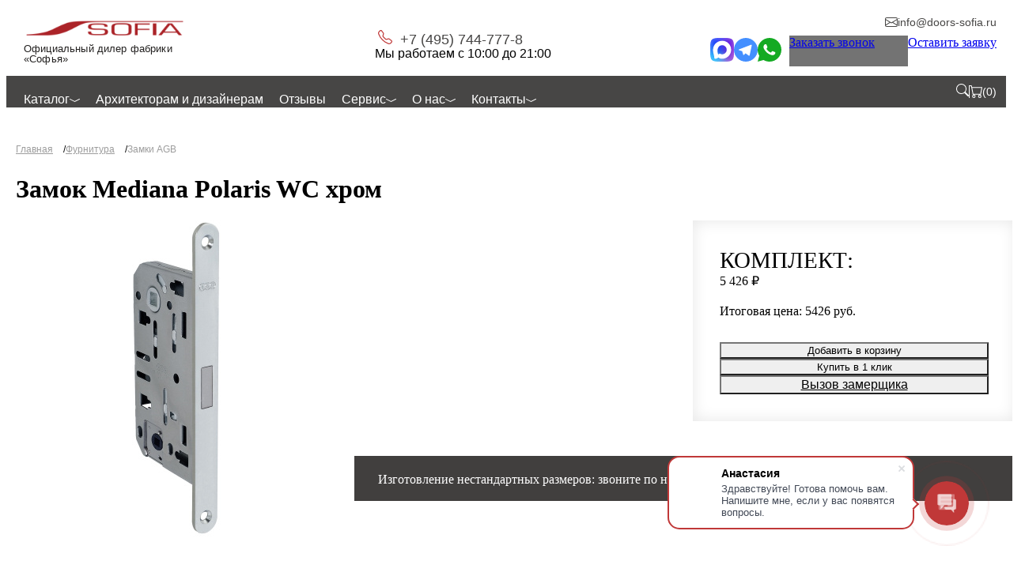

--- FILE ---
content_type: text/html; charset=UTF-8
request_url: https://doors-sofia.ru/furnitura/zamki-agb/mediana-polaris/
body_size: 19325
content:

<!DOCTYPE html>
<html lang="ru">
<head>
<title>Замок Mediana Polaris WC хром | купить в Москве на сайте дилера Софья</title><meta name="keywords" content="Замок Mediana Polaris WC хром" />
<meta name="description" content="Замок Mediana Polaris WC хром. Купить у официального дилера фабрики «Sofia». Большой выбор сертифицированной продукции. Гарантия 3 года. Скидки и акции. Доставка и установка в Москве." />
<script>if(!window.BX)window.BX={};if(!window.BX.message)window.BX.message=function(mess){if(typeof mess==='object'){for(let i in mess) {BX.message[i]=mess[i];} return true;}};</script>
<script>(window.BX||top.BX).message({"JS_CORE_LOADING":"Загрузка...","JS_CORE_NO_DATA":"- Нет данных -","JS_CORE_WINDOW_CLOSE":"Закрыть","JS_CORE_WINDOW_EXPAND":"Развернуть","JS_CORE_WINDOW_NARROW":"Свернуть в окно","JS_CORE_WINDOW_SAVE":"Сохранить","JS_CORE_WINDOW_CANCEL":"Отменить","JS_CORE_WINDOW_CONTINUE":"Продолжить","JS_CORE_H":"ч","JS_CORE_M":"м","JS_CORE_S":"с","JSADM_AI_HIDE_EXTRA":"Скрыть лишние","JSADM_AI_ALL_NOTIF":"Показать все","JSADM_AUTH_REQ":"Требуется авторизация!","JS_CORE_WINDOW_AUTH":"Войти","JS_CORE_IMAGE_FULL":"Полный размер"});</script>

<script src="/bitrix/js/main/core/core.min.js?1749470684225181"></script>

<script>BX.Runtime.registerExtension({"name":"main.core","namespace":"BX","loaded":true});</script>
<script>BX.setJSList(["\/bitrix\/js\/main\/core\/core_ajax.js","\/bitrix\/js\/main\/core\/core_promise.js","\/bitrix\/js\/main\/polyfill\/promise\/js\/promise.js","\/bitrix\/js\/main\/loadext\/loadext.js","\/bitrix\/js\/main\/loadext\/extension.js","\/bitrix\/js\/main\/polyfill\/promise\/js\/promise.js","\/bitrix\/js\/main\/polyfill\/find\/js\/find.js","\/bitrix\/js\/main\/polyfill\/includes\/js\/includes.js","\/bitrix\/js\/main\/polyfill\/matches\/js\/matches.js","\/bitrix\/js\/ui\/polyfill\/closest\/js\/closest.js","\/bitrix\/js\/main\/polyfill\/fill\/main.polyfill.fill.js","\/bitrix\/js\/main\/polyfill\/find\/js\/find.js","\/bitrix\/js\/main\/polyfill\/matches\/js\/matches.js","\/bitrix\/js\/main\/polyfill\/core\/dist\/polyfill.bundle.js","\/bitrix\/js\/main\/core\/core.js","\/bitrix\/js\/main\/polyfill\/intersectionobserver\/js\/intersectionobserver.js","\/bitrix\/js\/main\/lazyload\/dist\/lazyload.bundle.js","\/bitrix\/js\/main\/polyfill\/core\/dist\/polyfill.bundle.js","\/bitrix\/js\/main\/parambag\/dist\/parambag.bundle.js"]);
</script>
<script>(window.BX||top.BX).message({"LANGUAGE_ID":"ru","FORMAT_DATE":"DD.MM.YYYY","FORMAT_DATETIME":"DD.MM.YYYY HH:MI:SS","COOKIE_PREFIX":"BITRIX_SM","SERVER_TZ_OFFSET":"10800","UTF_MODE":"Y","SITE_ID":"s1","SITE_DIR":"\/","USER_ID":"","SERVER_TIME":1769686082,"USER_TZ_OFFSET":0,"USER_TZ_AUTO":"Y","bitrix_sessid":"3333737700458d6e8d3c94a6a57b9c1e"});</script>


<script type='text/javascript'>window['recaptchaFreeOptions']={'size':'normal','theme':'light','badge':'inline','version':'','action':'','lang':'ru','key':'6Lfv8xcsAAAAAK6UNYfLxHT2n_6vYkZNXD9c3zwg'};</script>
<script type="text/javascript">"use strict";!function(r,c){var l=l||{};l.form_submit;var i=r.recaptchaFreeOptions;l.loadApi=function(){if(!c.getElementById("recaptchaApi")){var e=c.createElement("script");e.async=!0,e.id="recaptchaApi",e.src="//www.google.com/recaptcha/api.js?onload=RecaptchafreeLoaded&render=explicit&hl="+i.lang,e.onerror=function(){console.error('Failed to load "www.google.com/recaptcha/api.js"')},c.getElementsByTagName("head")[0].appendChild(e)}return!0},l.loaded=function(){if(l.renderById=l.renderByIdAfterLoad,l.renderAll(),"invisible"===i.size){c.addEventListener("submit",function(e){if(e.target&&"FORM"===e.target.tagName){var t=e.target.querySelector("div.g-recaptcha").getAttribute("data-widget");grecaptcha.execute(t),l.form_submit=e.target,e.preventDefault()}},!1);for(var e=c.querySelectorAll(".grecaptcha-badge"),t=1;t<e.length;t++)e[t].style.display="none"}r.jQuery&&jQuery(c).ajaxComplete(function(){l.reset()}),void 0!==r.BX.addCustomEvent&&r.BX.addCustomEvent("onAjaxSuccess",function(){l.reset()})},l.renderAll=function(){for(var e=c.querySelectorAll("div.g-recaptcha"),t=0;t<e.length;t++)e[t].hasAttribute("data-widget")||l.renderById(e[t].getAttribute("id"))},l.renderByIdAfterLoad=function(e){var t=c.getElementById(e),a=grecaptcha.render(t,{sitekey:t.hasAttribute("data-sitekey")?t.getAttribute("data-sitekey"):i.key,theme:t.hasAttribute("data-theme")?t.getAttribute("data-theme"):i.theme,size:t.hasAttribute("data-size")?t.getAttribute("data-size"):i.size,callback:t.hasAttribute("data-callback")?t.getAttribute("data-callback"):i.callback,badge:t.hasAttribute("data-badge")?t.getAttribute("data-badge"):i.badge});t.setAttribute("data-widget",a)},l.reset=function(){l.renderAll();for(var e=c.querySelectorAll("div.g-recaptcha[data-widget]"),t=0;t<e.length;t++){var a=e[t].getAttribute("data-widget");r.grecaptcha&&grecaptcha.reset(a)}},l.submitForm=function(e){if(void 0!==l.form_submit){var t=c.createElement("INPUT");t.setAttribute("type","hidden"),t.name="g-recaptcha-response",t.value=e,l.form_submit.appendChild(t);for(var a=l.form_submit.elements,r=0;r<a.length;r++)if("submit"===a[r].getAttribute("type")){var i=c.createElement("INPUT");i.setAttribute("type","hidden"),i.name=a[r].name,i.value=a[r].value,l.form_submit.appendChild(i)}c.createElement("form").submit.call(l.form_submit)}},l.throttle=function(a,r,i){var n,d,c,l=null,o=0;i=i||{};function u(){o=!1===i.leading?0:(new Date).getTime(),l=null,c=a.apply(n,d),l||(n=d=null)}return function(){var e=(new Date).getTime();o||!1!==i.leading||(o=e);var t=r-(e-o);return n=this,d=arguments,t<=0||r<t?(l&&(clearTimeout(l),l=null),o=e,c=a.apply(n,d),l||(n=d=null)):l||!1===i.trailing||(l=setTimeout(u,t)),c}},l.replaceCaptchaBx=function(){var e=c.body.querySelectorAll("form img");l.renderAll();for(var t=0;t<e.length;t++){var a=e[t];if(/\/bitrix\/tools\/captcha\.php\?(captcha_code|captcha_sid)=[0-9a-z]+/i.test(a.src)&&(a.src="[data-uri]",a.removeAttribute("width"),a.removeAttribute("height"),a.style.display="none",!a.parentNode.querySelector(".g-recaptcha"))){var r="d_recaptcha_"+Math.floor(16777215*Math.random()).toString(16),i=c.createElement("div");i.id=r,i.className="g-recaptcha",a.parentNode.appendChild(i),l.renderById(r)}}var n=c.querySelectorAll('form input[name="captcha_word"]');for(t=0;t<n.length;t++){var d=n[t];"none"!==d.style.display&&(d.style.display="none"),d.value=""}},l.init=function(){l.renderById=l.loadApi,c.addEventListener("DOMContentLoaded",function(){l.renderAll(),l.replaceCaptchaBx();var t=l.throttle(l.replaceCaptchaBx,200),e=r.MutationObserver||r.WebKitMutationObserver||r.MozMutationObserver;e?new e(function(e){e.forEach(function(e){"childList"===e.type&&0<e.addedNodes.length&&"IFRAME"!==e.addedNodes[0].tagName&&t()})}).observe(c.body,{attributes:!1,characterData:!1,childList:!0,subtree:!0,attributeOldValue:!1,characterDataOldValue:!1}):c.addEventListener("DOMNodeInserted",function(e){t()})})},l.init(),r.Recaptchafree=l,r.RecaptchafreeLoaded=l.loaded,r.RecaptchafreeSubmitForm=l.submitForm}(window,document);</script>
<meta charset="UTF-8">
<meta name="viewport" content="width=device-width, initial-scale=1, maximum-scale=1">
<link rel="apple-touch-icon" sizes="180x180" href="/local/templates/doors/favicon/apple-touch-icon.png">
<link rel="icon" type="image/png" sizes="32x32" href="/local/templates/doors/favicon/favicon-32x32.png">
<link rel="icon" type="image/png" sizes="16x16" href="/local/templates/doors/favicon/favicon-16x16.png">
<link rel="manifest" href="/local/templates/doors/favicon/site.webmanifest">
<link rel="mask-icon" href="/local/templates/doors/favicon/safari-pinned-tab.svg" color="#5bbad5">
<meta name="msapplication-TileColor" content="#da532c">
<meta name="theme-color" content="#ffffff">
<link rel="stylesheet" crossorigin href="/local/templates/doors/css/custom.css?s=4e32b21d">
<link rel="stylesheet" crossorigin href="/local/templates/doors/css/swiper.css?s=447f767c">
<link rel="stylesheet" crossorigin href="/local/templates/doors/css/@fancyapps.css?s=27a41c81">
<link rel="stylesheet" crossorigin href="/local/templates/doors/css/index.css?s=c1b88a54">
<script type="module" crossorigin src="/local/templates/doors/js/swiper.js?s=40058ce4"></script>
<script type="module" crossorigin src="/local/templates/doors/js/@fancyapps.js?s=f8a6d413"></script>
<script type="module" crossorigin src="/local/templates/doors/js/index.js?s=e1c9a05c"></script>
<script type="module" crossorigin src="/local/templates/doors/js/bitrix.js?s=897f6e8e"></script>



<script>var _ba = _ba || []; _ba.push(["aid", "42306a87ae9a173995238ceeef38876d"]); _ba.push(["host", "doors-sofia.ru"]); (function() {var ba = document.createElement("script"); ba.type = "text/javascript"; ba.async = true;ba.src = (document.location.protocol == "https:" ? "https://" : "http://") + "bitrix.info/ba.js";var s = document.getElementsByTagName("script")[0];s.parentNode.insertBefore(ba, s);})();</script>


</head>
<body class="js-body">
	<header class="header js-header">
		<div class="header-top">
			<div class="header-top__inner st-width">
				<div class="header-burder js-burger">
					<svg class="icon header-burder__icon" width="23px" height="14px"><use xlink:href="/local/templates/doors/sprites/sprite.v4.svg#menu_mobile"></use></svg>					<svg class="icon header-burder__icon-close" width="16px" height="16px"><use xlink:href="/local/templates/doors/sprites/sprite.v4.svg#close_wh"></use></svg>				</div>
				<div class="header-logo-wrap">
					<div class="header-logo">
						<a class="header-logo__link" href="/"><img class="header-logo__img" src="/local/templates/doors/img/logo.png" alt=""></a>
						<div class="header-logo__slogan">Официальный дилер фабрики «Софья»</div>
					</div>
				</div>
				<div class="header-contacts">
					<a class="header-contacts__phone" href="tel:+74957447778">
							<svg class="icon header-contacts__phone-icon" width="18px" height="18px"><use xlink:href="/local/templates/doors/sprites/sprite.v4.svg#ic-phone"></use></svg>							+7 (495) 744-777-8					</a>
					<div class="header-contacts__worktime">Мы работаем с 10:00 до 21:00</div>
				</div>
				<div class="header-right">
					<div class="header-right__email">
						<a class="header-email" href="mailto:info@doors-sofia.ru">
							<svg class="icon header-email__icon" width="16px" height="16px"><use xlink:href="/local/templates/doors/sprites/sprite.v4.svg#h_mail"></use></svg>							<span class="header-email__text">info@doors-sofia.ru</span>
						</a>
					</div>
					<div class="header-buttons">
						<div class="header-social">
							<a class="header-social__item" href="https://max.ru/u/f9LHodD0cOJ6U6TGDeTrg4TERS2Hh8cRyefZ81dNc2BDkxZEL912hj6RA2o">
								<img src="/local/templates/doors/img/ic-max.svg" alt="">
							</a>
							<a class="header-social__item" href="https://telegram.me/DoorsSofia">
								<img src="/local/templates/doors/img/ic-tg.svg" alt="">
															</a>
							<a class="header-social__item" href="https://wa.me/79015786808">
								<img src="/local/templates/doors/img/ic-whatsapp.svg" alt="">
															</a>
						</div>
						<div class="header-btns_right">
							<a class="js-modal btn header-btn-call" href="#" data-modal="form-callback">
								<svg class="icon" width="30px" height="30px"><use xlink:href="/local/templates/doors/sprites/sprite.v4.svg#callback_icon"></use></svg>								<span class="btn-text">Заказать звонок</span>
							</a>
							<a class="js-modal btn" href="#" data-modal="form-zamer">Оставить заявку</a>
						</div>
					</div>
				</div>
			</div>
		</div>
		<div class="header-bottom">
			<div class="header-bottom__inner st-width">
				<div class="header-bottom__menu-btn js-btn-menu">Меню
					<svg class="icon" width="16px" height="16px"><use xlink:href="/local/templates/doors/sprites/sprite.v4.svg#point_down_wh"></use></svg>				</div>
				<div class="header-bottom__menu">
					<ul class="main-menu" itemscope="" itemtype="http://www.schema.org/SiteNavigationElement"><li class="main-menu__item" itemprop="name">
			<a class="main-menu__link" href="/" itemprop="url">
				Каталог
				<div class="main-menu__arr"><svg class="icon ic-arrow-down" width="13px" height="8px"><use xlink:href="/local/templates/doors/sprites/sprite.v4.svg#ic-arrow-down"></use></svg></div>
			</a>
		<ul class="main-menu__sub"><li class="main-menu__sub-item  " itemprop="name"><span  class="main-menu__sub-text text-bold">Двери</span><ul class="main-menu__sub-sub">
										<li class="main-menu__sub-item " itemprop="name">
											<a class="main-menu__sub-link" href="/mezhkomnatnye-dveri-sofia/" itemprop="url">Межкомнатные двери</a>
										</li>
									
										<li class="main-menu__sub-item " itemprop="name">
											<a class="main-menu__sub-link" href="/mezhkomnatnye-dveri-sofia/invisible/" itemprop="url">Скрытые двери Софья</a>
										</li>
									
										<li class="main-menu__sub-item " itemprop="name">
											<a class="main-menu__sub-link" href="/steklyannie-dveri-sofia/" itemprop="url">Стеклянные двери Софья</a>
										</li>
									
										<li class="main-menu__sub-item " itemprop="name">
											<a class="main-menu__sub-link" href="/dveri-v-nalichii/" itemprop="url">Двери в наличии</a>
										</li>
									
										<li class="main-menu__sub-item " itemprop="name">
											<a class="main-menu__sub-link" href="/protivopozharnye-dveri/" itemprop="url">Пожароустойчивые двери</a>
										</li>
									
										<li class="main-menu__sub-item " itemprop="name">
											<a class="main-menu__sub-link" href="/razdvizhnye-mezhkomnatnye-dveri/" itemprop="url">Раздвижные двери</a>
										</li>
									</ul></li><li class="main-menu__sub-item  " itemprop="name"><span  class="main-menu__sub-text text-bold">Перегородки</span><ul class="main-menu__sub-sub">
										<li class="main-menu__sub-item " itemprop="name">
											<a class="main-menu__sub-link" href="/razdvizhnye-peregorodki/" itemprop="url">Межкомнатные перегородки</a>
										</li>
									
										<li class="main-menu__sub-item " itemprop="name">
											<a class="main-menu__sub-link" href="/reechnie-peregorodki/" itemprop="url">Реечные перегородки</a>
										</li>
									
										<li class="main-menu__sub-item " itemprop="name">
											<a class="main-menu__sub-link" href="/sistemy-statichnyh-peregorodok/" itemprop="url">Системы статичных перегородок</a>
										</li>
									</ul></li><li class="main-menu__sub-item  " itemprop="name"><span  class="main-menu__sub-text text-bold">Прочее</span><ul class="main-menu__sub-sub">
										<li class="main-menu__sub-item " itemprop="name">
											<a class="main-menu__sub-link" href="/zerkala/" itemprop="url">Зеркала</a>
										</li>
									
										<li class="main-menu__sub-item " itemprop="name">
											<a class="main-menu__sub-link" href="/pogonazhnye-izdeliya/" itemprop="url">Погонажные изделия</a>
										</li>
									
										<li class="main-menu__sub-item " itemprop="name">
											<a class="main-menu__sub-link" href="/furnitura/" itemprop="url">Фурнитура</a>
										</li>
									
										<li class="main-menu__sub-item " itemprop="name">
											<a class="main-menu__sub-link" href="/plintus/" itemprop="url">Плинтус</a>
										</li>
									
										<li class="main-menu__sub-item " itemprop="name">
											<a class="main-menu__sub-link" href="/nakladki-na-metallicheskie-vhodnye-dveri/" itemprop="url">Декоративные накладки</a>
										</li>
									
										<li class="main-menu__sub-item " itemprop="name">
											<a class="main-menu__sub-link" href="/otdelka-sten/" itemprop="url">Отделка стен</a>
										</li>
									</ul></li><li class="main-menu__sub-item  " itemprop="name"><a href="/fotogalereya/" itemprop="url" class="main-menu__sub-link text-bold">Фотогалерея</a></li></ul></li><li class="main-menu__item" itemprop="name">
			<a class="main-menu__link" href="/arhitektoram-i-dizayneram/" itemprop="url">
				Архитекторам и дизайнерам
				
			</a>
		</li><li class="main-menu__item" itemprop="name">
			<a class="main-menu__link" href="/otzyvy/" itemprop="url">
				Отзывы
				
			</a>
		</li><li class="main-menu__item" itemprop="name">
			<a class="main-menu__link" href="/service/" itemprop="url">
				Сервис
				<div class="main-menu__arr"><svg class="icon ic-arrow-down" width="13px" height="8px"><use xlink:href="/local/templates/doors/sprites/sprite.v4.svg#ic-arrow-down"></use></svg></div>
			</a>
		<ul class="main-menu__sub"><li class="main-menu__sub-item  " itemprop="name"><a class="main-menu__sub-link " href="/dostavka/" itemprop="url">Доставка</a></li><li class="main-menu__sub-item  " itemprop="name"><a class="main-menu__sub-link " href="/payment/" itemprop="url">Оплата</a></li><li class="main-menu__sub-item  " itemprop="name"><a class="main-menu__sub-link " href="/installation/" itemprop="url">Замер и монтаж</a></li></ul></li><li class="main-menu__item" itemprop="name">
			<a class="main-menu__link" href="/about/" itemprop="url">
				О нас
				<div class="main-menu__arr"><svg class="icon ic-arrow-down" width="13px" height="8px"><use xlink:href="/local/templates/doors/sprites/sprite.v4.svg#ic-arrow-down"></use></svg></div>
			</a>
		<ul class="main-menu__sub"><li class="main-menu__sub-item  " itemprop="name"><a class="main-menu__sub-link " href="/o-fabrike/" itemprop="url">О фабрике</a></li><li class="main-menu__sub-item  " itemprop="name"><a class="main-menu__sub-link " href="/primeri-rabot/" itemprop="url">Примеры работ</a></li><li class="main-menu__sub-item  " itemprop="name"><a class="main-menu__sub-link " href="/garantiya/" itemprop="url">Гарантия</a></li><li class="main-menu__sub-item  " itemprop="name"><a class="main-menu__sub-link " href="/sertifikati/" itemprop="url">Сертификаты</a></li><li class="main-menu__sub-item  " itemprop="name"><a class="main-menu__sub-link " href="/faq/" itemprop="url">Часто задаваемые вопросы</a></li></ul></li><li class="main-menu__item" itemprop="name">
			<a class="main-menu__link" href="/contacts/" itemprop="url">
				Контакты
				<div class="main-menu__arr"><svg class="icon ic-arrow-down" width="13px" height="8px"><use xlink:href="/local/templates/doors/sprites/sprite.v4.svg#ic-arrow-down"></use></svg></div>
			</a>
		<ul class="main-menu__sub"><li class="main-menu__sub-item  " itemprop="name"><a class="main-menu__sub-link " href="/contacts/firmennyy-salon-na-pr-te-marshala-zhukova/" itemprop="url">Фирменный салон на Маршала Жукова, д. 52 "Мебельный Центр"</a></li><li class="main-menu__sub-item  " itemprop="name"><a class="main-menu__sub-link " href="/contacts/firmennyy-salon-na-leningradskom-shosse-d-4/" itemprop="url">Фирменный салон на Ленинградском ш., "МТК Гранд-1"</a></li><li class="main-menu__sub-item  " itemprop="name"><a class="main-menu__sub-link " href="/contacts/firmennyy-salon-na-leningradskom-shosse/" itemprop="url">Фирменный салон на Ленинградском ш., д. 25. "ТЦ FAMILY ROOM"</a></li></ul></li></ul>				</div>
				<div class="header-bottom__actions">
					<a class="header-bottom__phone" href="tel:+74957447778">+7 (495) 744-777-8</a>
					<a class="header-bottom__actions-link only-mobile" href="https://max.ru/u/f9LHodD0cOJ6U6TGDeTrg4TERS2Hh8cRyefZ81dNc2BDkxZEL912hj6RA2o">
						<img src="/local/templates/doors/img/ic-max.svg" alt="">
					</a>
					<div class="header-bottom__delim only-mobile"></div>
					<a class="header-bottom__actions-link only-mobile" href="https://telegram.me/DoorsSofia">
						<img src="/local/templates/doors/img/ic-tg.svg" alt="">
					</a>
					<div class="header-bottom__delim only-mobile"></div>
					<a class="header-bottom__actions-link only-mobile" href="https://wa.me/79015786808">
						<img src="/local/templates/doors/img/ic-whatsapp.svg" alt="">
					</a>
					<div class="header-bottom__delim only-mobile"></div>
					<div class="header-search">
						<button class="header-search__btn js-search-form__toggle">
							<div class="icon-search">
								<svg class="icon" width="16px" height="16px"><use xlink:href="/local/templates/doors/sprites/sprite.v4.svg#search"></use></svg>							</div>
						</button>
					</div>
					<div class="header-bottom__delim"></div>
					
<a class="header-cart js-basket-line" href="/personal/cart/">
	<svg class="icon" width="16px" height="16px"><use xlink:href="/local/templates/doors/sprites/sprite.v4.svg#cart"></use></svg>	<div class="header-cart__counter">(<span class="js-basket-line__count">0</span>)</div> 
</a>				</div>
			</div>
		</div>
	</header>
	
	<main class="page__wrap">
		<div class="page__content">
			<ul class="breadcrumb" itemscope="" itemtype="http://schema.org/BreadcrumbList">
		<li class="breadcrumb__item" itemprop="itemListElement" itemscope="" itemtype="http://schema.org/ListItem">
			<a class="breadcrumb__link" href="/" itemprop="item">
				<span class="breadcrumb__text">Главная</span>
			</a>
			<meta itemprop="position" content="1">
		</li>
		<li class="breadcrumb__item" itemprop="itemListElement" itemscope="" itemtype="http://schema.org/ListItem">
			<a class="breadcrumb__link" href="/furnitura/" itemprop="item">
				<span class="breadcrumb__text">Фурнитура </span>
			</a>
			<meta itemprop="position" content="2">
		</li><li class="breadcrumb__item"><span class="breadcrumb__nolink">Замки AGB</span></li></ul><h1>Замок Mediana Polaris WC хром</h1>
<div class="catalog-detail">
	<div class="catalog-detail__top">
		<div class="catalog-detail__gallery">
												<a href="/upload/iblock/fba/oovhed3munis08c3y13a6yha1035jb7y.jpg" data-fancybox="gallery">
						<img alt="Замок Mediana Polaris WC хром" src="/upload/iblock/2eb/1x6ujmukx1s2d21hxxdu3lfojarf94tm.jpg">
					</a>
									</div>

		<div class="catalog-detail__description">
			<div class="catalog-specification">
							</div>
		</div>
		<div class="catalog-detail__action">
			<div class="catalog-result js-product"
				data-product-id="14735"
				data-product-price="5426"
				data-handle-id="0"
				data-handle-price="0"
			>
				<div class="catalog-result__item">
					<span class="catalog-result__name">Комплект:</span>
					<span class="catalog-result__price">5&nbsp;426 &#8381;</span>
				</div>
								<div class="catalog-result__total">
					<span class="catalog-result__total-name">Итоговая цена: </span>
					<span class="catalog-result__total-price"><span class="js-product__total-price">5426</span> руб.</span>
				</div>
				<div class="catalog-result__btns">
					<button class="btn js-product__add2basket">Добавить в корзину</button>
					<button class="btn btn_black js-product__quickbuy">Купить в 1 клик</button>
					<button class="btn btn_none js-modal" data-modal="form-zamer">Вызов замерщика</button>
				</div>
			</div>
		</div>

		<div class="catalog-detail__info">
			<div class="catalog-detail__info-label">Изготовление нестандартных размеров: звоните по номеру <a class="catalog-detail__info-label-phone" href="tel:+74957447778">+7 (495) 744-777-8</a></div>
		</div>
	</div>
</div>




<div class="catalog-detail__tab">
	<div class="js-tab tab">
		<div class="tab__panel">
							<a href="#descr" class="tab__item js-tab__item active">
					Описание
				</a>
			
					</div>
					<div class="js-tab__content tab__content open" id="descr">
				<p>Магнитный замок нового поколения.</p>
			</div>
					</div>
	
</div>
<style>
	.collection-products-block{
		margin: 20px 0;
	}
</style>
<div class="collection-products-block">
	<h2>Двери из коллекции</h2>
	<div class="catalog-list">
					<div class="product-card js-product" data-product-id="16176">
				<a class="product-card__img" href="/furnitura/zamki-agb/mediana-polaris-cl-latun-matovaya/">
											<img alt="Замок Mediana Polaris CL латунь матовая" src="/upload/iblock/c31/yeorx90vm9d5q8nj9ywj1c3atvla7cak.jpg">
									</a>
				<a class="product-card__title" href="/furnitura/zamki-agb/mediana-polaris-cl-latun-matovaya/">Замок Mediana Polaris CL латунь матовая</a>
				<div class="product-card__price"></div>
			</div>
					<div class="product-card js-product" data-product-id="15025">
				<a class="product-card__img" href="/furnitura/zamki-agb/mediana-polaris-wc-cherniy/">
											<img alt="Замок Mediana Polaris WC черный" src="/upload/iblock/2cd/9045rp8r8mbg08ic06j4sqpkys7byutv.jpg">
									</a>
				<a class="product-card__title" href="/furnitura/zamki-agb/mediana-polaris-wc-cherniy/">Замок Mediana Polaris WC черный</a>
				<div class="product-card__price"></div>
			</div>
					<div class="product-card js-product" data-product-id="15024">
				<a class="product-card__img" href="/furnitura/zamki-agb/mediana-polaris-cl-cherniy/">
											<img alt="Замок Mediana Polaris CL черный" src="/upload/iblock/4da/7uw6prkqou8czabqlxsl1xbnhod71u3x.jpg">
									</a>
				<a class="product-card__title" href="/furnitura/zamki-agb/mediana-polaris-cl-cherniy/">Замок Mediana Polaris CL черный</a>
				<div class="product-card__price"></div>
			</div>
					<div class="product-card js-product" data-product-id="15015">
				<a class="product-card__img" href="/furnitura/zamki-agb/mediana-polaris-wc-matoviy-alyuminiy/">
											<img alt="Замок Mediana Polaris WC матовый алюминий" src="/upload/iblock/2eb/1x6ujmukx1s2d21hxxdu3lfojarf94tm.jpg">
									</a>
				<a class="product-card__title" href="/furnitura/zamki-agb/mediana-polaris-wc-matoviy-alyuminiy/">Замок Mediana Polaris WC матовый алюминий</a>
				<div class="product-card__price"></div>
			</div>
					<div class="product-card js-product" data-product-id="15014">
				<a class="product-card__img" href="/furnitura/zamki-agb/mediana-polaris-cl-matoviy-alyuminiy/">
											<img alt="Замок Mediana Polaris CL матовый алюминий" src="/upload/iblock/73f/oa10mt7ddjfi5fan3igiv6pyfh2jvozx.jpg">
									</a>
				<a class="product-card__title" href="/furnitura/zamki-agb/mediana-polaris-cl-matoviy-alyuminiy/">Замок Mediana Polaris CL матовый алюминий</a>
				<div class="product-card__price"></div>
			</div>
					<div class="product-card js-product" data-product-id="14975">
				<a class="product-card__img" href="/furnitura/zamki-agb/mediana-polaris-wc-bronza/">
											<img alt="Замок Mediana Polaris WC бронза" src="/upload/iblock/3a9/mndfm7tymkvq7qbs7nv5gk6mv605hzly.jpg">
									</a>
				<a class="product-card__title" href="/furnitura/zamki-agb/mediana-polaris-wc-bronza/">Замок Mediana Polaris WC бронза</a>
				<div class="product-card__price"></div>
			</div>
			</div>
</div>
	<div class="grid grid-cols-2 gap-3 form-detail">
		<div class="form-headers">
			<div class="form__title">Остались вопросы? Перезвоним!</div>
							<p>Оставьте свой номер телефона и наши специалисты свяжутся с Вами для подробной консультации</p>
					</div>
	<form class="form js-form" name="SIMPLE_FORM_6" action="/furnitura/zamki-agb/mediana-polaris/" method="POST" enctype="multipart/form-data"><input type="hidden" name="sessid" id="sessid" value="3333737700458d6e8d3c94a6a57b9c1e" /><input type="hidden" name="WEB_FORM_ID" value="6" />
	<div class="grid grid-cols-2 gap-4">
				<div class="">
				<div class="field-floating" style="">
					<input placeholder="" size="40" type="text"  class="form-input is-required"  name="form_text_30" value=""><label class="form-label field-floating__label">Телефон*</label>				</div>
			</div>
					<div class="">
				<div class="field-floating" style="display:flex;align-items-center;min-width: 0;">
					<input placeholder="" size="40" class="form-checkbox" type="checkbox" style="flex-shrink:0;"  id="31" name="form_checkbox_CHECK[]" value="31"><label class="form-checkbox-label" for="31">Не звоните мне, напишите в Telegram | WhatsApp</label>				</div>
			</div>
			<div>
		<button
			style="margin-bottom:15px"
			class="btn js-btn-submit"
						type="submit"
			name="web_form_submit"
			onclick=";"
		>Отправить</button>
		<div class="form__politics">Нажимая кнопку “Отправить”, я соглашаюсь с <a href="/privacy/" target="_blank">политикой конфиденциальности</a></div>
	</div>
	

	</div>
		</form>	</div>
<dialog class="dialog choice-handle st-width" id="choice-handle">
			<div class="dialog__close js-modal__close"><svg class="icon close_popup" width="16px" height="16px"><use xlink:href="/local/templates/doors/sprites/sprite.v4.svg#close_popup"></use></svg></div>
			<div class="dialog__title">Выбрать ручки</div>
			<div class="dialog__content"><div class="choice-handle-list"><div class="product-card js-product-handle" data-handle-id="14765" data-handle-name="Дизайнерская ручка West Хром глянец" data-handle-price="16314">
				<div class="product-card__img"><img alt="Дизайнерская ручка West Хром глянец" src="/upload/iblock/83d/56zk0tj3xqdmi0f1avfkv0dlglt5jkfj.jpg"></div>
				<div class="product-card__title">Дизайнерская ручка West Хром глянец</div>
				<div class="product-card__price"><span>16314</span>руб.</div>
				<div class="product-card__btns">
					<button class="product-card__btn btn js-product-handle__choice" data-state="active">Выбрать</button>
					<button class="product-card__btn btn btn_outline js-product-handle__choice" data-state="none">Выбрано</button>
				</div>
			</div><div class="product-card js-product-handle" data-handle-id="14766" data-handle-name="West Хром сатинато" data-handle-price="13595">
				<div class="product-card__img"><img alt="West Хром сатинато" src="/upload/iblock/163/rm8cbsfnzfvmnu6at0pntshst824f1my.jpg"></div>
				<div class="product-card__title">West Хром сатинато</div>
				<div class="product-card__price"><span>13595</span>руб.</div>
				<div class="product-card__btns">
					<button class="product-card__btn btn js-product-handle__choice" data-state="active">Выбрать</button>
					<button class="product-card__btn btn btn_outline js-product-handle__choice" data-state="none">Выбрано</button>
				</div>
			</div><div class="product-card js-product-handle" data-handle-id="14767" data-handle-name="Дизайнерская ручка Wave Хром глянец" data-handle-price="19034">
				<div class="product-card__img"><img alt="Дизайнерская ручка Wave Хром глянец" src="/upload/iblock/bf8/slfd6cfhthehoeych9h2dw1riw2ljhi3.jpg"></div>
				<div class="product-card__title">Дизайнерская ручка Wave Хром глянец</div>
				<div class="product-card__price"><span>19034</span>руб.</div>
				<div class="product-card__btns">
					<button class="product-card__btn btn js-product-handle__choice" data-state="active">Выбрать</button>
					<button class="product-card__btn btn btn_outline js-product-handle__choice" data-state="none">Выбрано</button>
				</div>
			</div><div class="product-card js-product-handle" data-handle-id="14768" data-handle-name="Дизайнерская ручка Wave Латунь глянцевая" data-handle-price="19715">
				<div class="product-card__img"><img alt="Дизайнерская ручка Wave Латунь глянцевая" src="/upload/iblock/c10/wk50s6156r6uimxnta6xdzwn06p3x894.jpg"></div>
				<div class="product-card__title">Дизайнерская ручка Wave Латунь глянцевая</div>
				<div class="product-card__price"><span>19715</span>руб.</div>
				<div class="product-card__btns">
					<button class="product-card__btn btn js-product-handle__choice" data-state="active">Выбрать</button>
					<button class="product-card__btn btn btn_outline js-product-handle__choice" data-state="none">Выбрано</button>
				</div>
			</div><div class="product-card js-product-handle" data-handle-id="14769" data-handle-name="Дизайнерская ручка Wave Хром сатинато" data-handle-price="17675">
				<div class="product-card__img"><img alt="Дизайнерская ручка Wave Хром сатинато" src="/upload/iblock/ec4/z91h5rakm73ln5g0gi4zhq6er3i3t5cp.jpg"></div>
				<div class="product-card__title">Дизайнерская ручка Wave Хром сатинато</div>
				<div class="product-card__price"><span>17675</span>руб.</div>
				<div class="product-card__btns">
					<button class="product-card__btn btn js-product-handle__choice" data-state="active">Выбрать</button>
					<button class="product-card__btn btn btn_outline js-product-handle__choice" data-state="none">Выбрано</button>
				</div>
			</div><div class="product-card js-product-handle" data-handle-id="14770" data-handle-name="Дизайнерская ручка Wave Бронза брашированная" data-handle-price="20393">
				<div class="product-card__img"><img alt="Дизайнерская ручка Wave Бронза брашированная" src="/upload/iblock/2fc/4zsy2o9emn1hw7crymqs2awfsi0wnlmu.jpg"></div>
				<div class="product-card__title">Дизайнерская ручка Wave Бронза брашированная</div>
				<div class="product-card__price"><span>20393</span>руб.</div>
				<div class="product-card__btns">
					<button class="product-card__btn btn js-product-handle__choice" data-state="active">Выбрать</button>
					<button class="product-card__btn btn btn_outline js-product-handle__choice" data-state="none">Выбрано</button>
				</div>
			</div><div class="product-card js-product-handle" data-handle-id="14771" data-handle-name="Дизайнерская ручка Touch Хром глянец" data-handle-price="15704">
				<div class="product-card__img"><img alt="Дизайнерская ручка Touch Хром глянец" src="/upload/iblock/08c/bqi11uz045dx0pb5b5bur8walg763p35.jpg"></div>
				<div class="product-card__title">Дизайнерская ручка Touch Хром глянец</div>
				<div class="product-card__price"><span>15704</span>руб.</div>
				<div class="product-card__btns">
					<button class="product-card__btn btn js-product-handle__choice" data-state="active">Выбрать</button>
					<button class="product-card__btn btn btn_outline js-product-handle__choice" data-state="none">Выбрано</button>
				</div>
			</div><div class="product-card js-product-handle" data-handle-id="14772" data-handle-name="Diamond Хром глянцевый" data-handle-price="14729">
				<div class="product-card__img"><img alt="Diamond Хром глянцевый" src="/upload/iblock/158/gv28og2yph52wwvyg3nttmtnp17o155j.jpg"></div>
				<div class="product-card__title">Diamond Хром глянцевый</div>
				<div class="product-card__price"><span>14729</span>руб.</div>
				<div class="product-card__btns">
					<button class="product-card__btn btn js-product-handle__choice" data-state="active">Выбрать</button>
					<button class="product-card__btn btn btn_outline js-product-handle__choice" data-state="none">Выбрано</button>
				</div>
			</div><div class="product-card js-product-handle" data-handle-id="14773" data-handle-name="Дизайнерская ручка Wing Хром глянцевый" data-handle-price="22840">
				<div class="product-card__img"><img alt="Дизайнерская ручка Wing Хром глянцевый" src="/upload/iblock/f83/vy4zmg224vrzlluacc3kl2be3ek112lc.jpg"></div>
				<div class="product-card__title">Дизайнерская ручка Wing Хром глянцевый</div>
				<div class="product-card__price"><span>22840</span>руб.</div>
				<div class="product-card__btns">
					<button class="product-card__btn btn js-product-handle__choice" data-state="active">Выбрать</button>
					<button class="product-card__btn btn btn_outline js-product-handle__choice" data-state="none">Выбрано</button>
				</div>
			</div><div class="product-card js-product-handle" data-handle-id="14774" data-handle-name="Дизайнерская ручка Wing Хром сатинато" data-handle-price="22024">
				<div class="product-card__img"><img alt="Дизайнерская ручка Wing Хром сатинато" src="/upload/iblock/842/lz2wuv2w7o5mdiu87y0n066dri5y3z26.jpg"></div>
				<div class="product-card__title">Дизайнерская ручка Wing Хром сатинато</div>
				<div class="product-card__price"><span>22024</span>руб.</div>
				<div class="product-card__btns">
					<button class="product-card__btn btn js-product-handle__choice" data-state="active">Выбрать</button>
					<button class="product-card__btn btn btn_outline js-product-handle__choice" data-state="none">Выбрано</button>
				</div>
			</div><div class="product-card js-product-handle" data-handle-id="14775" data-handle-name="Дизайнерская ручка Iris Хром глянцевый" data-handle-price="20393">
				<div class="product-card__img"><img alt="Дизайнерская ручка Iris Хром глянцевый" src="/upload/iblock/5e7/werb1dfcmols91ij15m4qnu0giefgyry.jpg"></div>
				<div class="product-card__title">Дизайнерская ручка Iris Хром глянцевый</div>
				<div class="product-card__price"><span>20393</span>руб.</div>
				<div class="product-card__btns">
					<button class="product-card__btn btn js-product-handle__choice" data-state="active">Выбрать</button>
					<button class="product-card__btn btn btn_outline js-product-handle__choice" data-state="none">Выбрано</button>
				</div>
			</div><div class="product-card js-product-handle" data-handle-id="14776" data-handle-name="Дизайнерская ручка Iris Хром сатинато" data-handle-price="20393">
				<div class="product-card__img"><img alt="Дизайнерская ручка Iris Хром сатинато" src="/upload/iblock/39b/ygyn5gbbvz4s406w7r227xhaqsnj0lh9.jpg"></div>
				<div class="product-card__title">Дизайнерская ручка Iris Хром сатинато</div>
				<div class="product-card__price"><span>20393</span>руб.</div>
				<div class="product-card__btns">
					<button class="product-card__btn btn js-product-handle__choice" data-state="active">Выбрать</button>
					<button class="product-card__btn btn btn_outline js-product-handle__choice" data-state="none">Выбрано</button>
				</div>
			</div><div class="product-card js-product-handle" data-handle-id="14777" data-handle-name="Дизайнерская ручка Perfect Глянцевый хром" data-handle-price="13460">
				<div class="product-card__img"><img alt="Дизайнерская ручка Perfect Глянцевый хром" src="/upload/iblock/019/td9nrrph9uv006n9de6vlg7zdmg9gasc.jpg"></div>
				<div class="product-card__title">Дизайнерская ручка Perfect Глянцевый хром</div>
				<div class="product-card__price"><span>13460</span>руб.</div>
				<div class="product-card__btns">
					<button class="product-card__btn btn js-product-handle__choice" data-state="active">Выбрать</button>
					<button class="product-card__btn btn btn_outline js-product-handle__choice" data-state="none">Выбрано</button>
				</div>
			</div><div class="product-card js-product-handle" data-handle-id="14778" data-handle-name="Дизайнерская ручка Perfect Дымчатая бронза" data-handle-price="13460">
				<div class="product-card__img"><img alt="Дизайнерская ручка Perfect Дымчатая бронза" src="/upload/iblock/f67/4vxxye5xxsye41onzvifncg15ut32y3y.jpg"></div>
				<div class="product-card__title">Дизайнерская ручка Perfect Дымчатая бронза</div>
				<div class="product-card__price"><span>13460</span>руб.</div>
				<div class="product-card__btns">
					<button class="product-card__btn btn js-product-handle__choice" data-state="active">Выбрать</button>
					<button class="product-card__btn btn btn_outline js-product-handle__choice" data-state="none">Выбрано</button>
				</div>
			</div><div class="product-card js-product-handle" data-handle-id="14779" data-handle-name="Дизайнерская ручка Perfect Матовый хром" data-handle-price="13460">
				<div class="product-card__img"><img alt="Дизайнерская ручка Perfect Матовый хром" src="/upload/iblock/945/3yir0oyvaaff4q8in1ehazr8t552i3ul.jpg"></div>
				<div class="product-card__title">Дизайнерская ручка Perfect Матовый хром</div>
				<div class="product-card__price"><span>13460</span>руб.</div>
				<div class="product-card__btns">
					<button class="product-card__btn btn js-product-handle__choice" data-state="active">Выбрать</button>
					<button class="product-card__btn btn btn_outline js-product-handle__choice" data-state="none">Выбрано</button>
				</div>
			</div><div class="product-card js-product-handle" data-handle-id="14780" data-handle-name="Дизайнерская ручка BEST Хром глянец" data-handle-price="16314">
				<div class="product-card__img"><img alt="Дизайнерская ручка BEST Хром глянец" src="/upload/iblock/6b4/fik1xehdpe0m2rnzrud0xy6c05e3wi3i.jpg"></div>
				<div class="product-card__title">Дизайнерская ручка BEST Хром глянец</div>
				<div class="product-card__price"><span>16314</span>руб.</div>
				<div class="product-card__btns">
					<button class="product-card__btn btn js-product-handle__choice" data-state="active">Выбрать</button>
					<button class="product-card__btn btn btn_outline js-product-handle__choice" data-state="none">Выбрано</button>
				</div>
			</div><div class="product-card js-product-handle" data-handle-id="14781" data-handle-name="Дизайнерская ручка BEST Хром сатинато" data-handle-price="16314">
				<div class="product-card__img"><img alt="Дизайнерская ручка BEST Хром сатинато" src="/upload/iblock/9dd/igjtkx6gcfyiuml6c089e6b6w0zbxrjj.jpg"></div>
				<div class="product-card__title">Дизайнерская ручка BEST Хром сатинато</div>
				<div class="product-card__price"><span>16314</span>руб.</div>
				<div class="product-card__btns">
					<button class="product-card__btn btn js-product-handle__choice" data-state="active">Выбрать</button>
					<button class="product-card__btn btn btn_outline js-product-handle__choice" data-state="none">Выбрано</button>
				</div>
			</div><div class="product-card js-product-handle" data-handle-id="14782" data-handle-name="Дизайнерская ручка BEST Бронза Темная Дымчатая" data-handle-price="18357">
				<div class="product-card__img"><img alt="Дизайнерская ручка BEST Бронза Темная Дымчатая" src="/upload/iblock/e60/416rsvtxvp9n3xfjdwduiz7pkjzjbrth.jpg"></div>
				<div class="product-card__title">Дизайнерская ручка BEST Бронза Темная Дымчатая</div>
				<div class="product-card__price"><span>18357</span>руб.</div>
				<div class="product-card__btns">
					<button class="product-card__btn btn js-product-handle__choice" data-state="active">Выбрать</button>
					<button class="product-card__btn btn btn_outline js-product-handle__choice" data-state="none">Выбрано</button>
				</div>
			</div><div class="product-card js-product-handle" data-handle-id="14783" data-handle-name="Дизайнерская ручка BEST со вставкой Глянцевый хром" data-handle-price="17946">
				<div class="product-card__img"><img alt="Дизайнерская ручка BEST со вставкой Глянцевый хром" src="/upload/iblock/547/2rggiz11nwn1yr6yzayzd97ic6b1hr9t.png"></div>
				<div class="product-card__title">Дизайнерская ручка BEST со вставкой Глянцевый хром</div>
				<div class="product-card__price"><span>17946</span>руб.</div>
				<div class="product-card__btns">
					<button class="product-card__btn btn js-product-handle__choice" data-state="active">Выбрать</button>
					<button class="product-card__btn btn btn_outline js-product-handle__choice" data-state="none">Выбрано</button>
				</div>
			</div><div class="product-card js-product-handle" data-handle-id="14784" data-handle-name="Дизайнерская ручка BEST со вставкой Матовый хром" data-handle-price="16995">
				<div class="product-card__img"><img alt="Дизайнерская ручка BEST со вставкой Матовый хром" src="/upload/iblock/4d1/y98iyizegpy6cse6uujc928kyt15e07h.png"></div>
				<div class="product-card__title">Дизайнерская ручка BEST со вставкой Матовый хром</div>
				<div class="product-card__price"><span>16995</span>руб.</div>
				<div class="product-card__btns">
					<button class="product-card__btn btn js-product-handle__choice" data-state="active">Выбрать</button>
					<button class="product-card__btn btn btn_outline js-product-handle__choice" data-state="none">Выбрано</button>
				</div>
			</div><div class="product-card js-product-handle" data-handle-id="14785" data-handle-name="Дизайнерская ручка BEST со вставкой Дымчатая бронза" data-handle-price="17675">
				<div class="product-card__img"><img alt="Дизайнерская ручка BEST со вставкой Дымчатая бронза" src="/upload/iblock/dae/uvi5oof1zdc4mdox8alrzpnufm471kje.png"></div>
				<div class="product-card__title">Дизайнерская ручка BEST со вставкой Дымчатая бронза</div>
				<div class="product-card__price"><span>17675</span>руб.</div>
				<div class="product-card__btns">
					<button class="product-card__btn btn js-product-handle__choice" data-state="active">Выбрать</button>
					<button class="product-card__btn btn btn_outline js-product-handle__choice" data-state="none">Выбрано</button>
				</div>
			</div><div class="product-card js-product-handle" data-handle-id="14917" data-handle-name="Дизайнерская ручка BEST со вставкой Латунь матовая" data-handle-price="17540">
				<div class="product-card__img"><img alt="Дизайнерская ручка BEST со вставкой Латунь матовая" src="/upload/iblock/159/zjzx70awgue99drkf5i0a7jiyvxkqlhv.png"></div>
				<div class="product-card__title">Дизайнерская ручка BEST со вставкой Латунь матовая</div>
				<div class="product-card__price"><span>17540</span>руб.</div>
				<div class="product-card__btns">
					<button class="product-card__btn btn js-product-handle__choice" data-state="active">Выбрать</button>
					<button class="product-card__btn btn btn_outline js-product-handle__choice" data-state="none">Выбрано</button>
				</div>
			</div><div class="product-card js-product-handle" data-handle-id="14918" data-handle-name="Diamond Латунь глянцевая" data-handle-price="15400">
				<div class="product-card__img"><img alt="Diamond Латунь глянцевая" src="/upload/iblock/cda/533torc57qzxk24qub80jdd9n90qe6vi.jpg"></div>
				<div class="product-card__title">Diamond Латунь глянцевая</div>
				<div class="product-card__price"><span>15400</span>руб.</div>
				<div class="product-card__btns">
					<button class="product-card__btn btn js-product-handle__choice" data-state="active">Выбрать</button>
					<button class="product-card__btn btn btn_outline js-product-handle__choice" data-state="none">Выбрано</button>
				</div>
			</div><div class="product-card js-product-handle" data-handle-id="14919" data-handle-name="Дизайнерская ручка BEST Латунь" data-handle-price="17946">
				<div class="product-card__img"><img alt="Дизайнерская ручка BEST Латунь" src="/upload/iblock/e9b/jhme0n2dua8era3syw589prit7tvm2wr.png"></div>
				<div class="product-card__title">Дизайнерская ручка BEST Латунь</div>
				<div class="product-card__price"><span>17946</span>руб.</div>
				<div class="product-card__btns">
					<button class="product-card__btn btn js-product-handle__choice" data-state="active">Выбрать</button>
					<button class="product-card__btn btn btn_outline js-product-handle__choice" data-state="none">Выбрано</button>
				</div>
			</div><div class="product-card js-product-handle" data-handle-id="14920" data-handle-name="Дизайнерская ручка Perfect Латунь матовая" data-handle-price="13460">
				<div class="product-card__img"><img alt="Дизайнерская ручка Perfect Латунь матовая" src="/upload/iblock/6d3/1haqu024qxqry5rg3o8ylojjyku9pa7d.jpg"></div>
				<div class="product-card__title">Дизайнерская ручка Perfect Латунь матовая</div>
				<div class="product-card__price"><span>13460</span>руб.</div>
				<div class="product-card__btns">
					<button class="product-card__btn btn js-product-handle__choice" data-state="active">Выбрать</button>
					<button class="product-card__btn btn btn_outline js-product-handle__choice" data-state="none">Выбрано</button>
				</div>
			</div><div class="product-card js-product-handle" data-handle-id="14921" data-handle-name="West Черный матовый" data-handle-price="14080">
				<div class="product-card__img"><img alt="West Черный матовый" src="/upload/iblock/c6a/gh16lnbasv17vn22yjbzjfv5jbv2cn7j.jpg"></div>
				<div class="product-card__title">West Черный матовый</div>
				<div class="product-card__price"><span>14080</span>руб.</div>
				<div class="product-card__btns">
					<button class="product-card__btn btn js-product-handle__choice" data-state="active">Выбрать</button>
					<button class="product-card__btn btn btn_outline js-product-handle__choice" data-state="none">Выбрано</button>
				</div>
			</div><div class="product-card js-product-handle" data-handle-id="14922" data-handle-name="Дизайнерская ручка Wing Латунь матовая" data-handle-price="26512">
				<div class="product-card__img"><img alt="Дизайнерская ручка Wing Латунь матовая" src="/upload/iblock/8be/miyvi3fgscx0hy0z180lxggqo5psa2tc.png"></div>
				<div class="product-card__title">Дизайнерская ручка Wing Латунь матовая</div>
				<div class="product-card__price"><span>26512</span>руб.</div>
				<div class="product-card__btns">
					<button class="product-card__btn btn js-product-handle__choice" data-state="active">Выбрать</button>
					<button class="product-card__btn btn btn_outline js-product-handle__choice" data-state="none">Выбрано</button>
				</div>
			</div><div class="product-card js-product-handle" data-handle-id="15023" data-handle-name="Дизайнерская ручка BEST Бронза брашированная" data-handle-price="18357">
				<div class="product-card__img"><img alt="Дизайнерская ручка BEST Бронза брашированная" src="/upload/iblock/785/bthb0xbkofhfr18f8nipz6efhq31hiqp.jpg"></div>
				<div class="product-card__title">Дизайнерская ручка BEST Бронза брашированная</div>
				<div class="product-card__price"><span>18357</span>руб.</div>
				<div class="product-card__btns">
					<button class="product-card__btn btn js-product-handle__choice" data-state="active">Выбрать</button>
					<button class="product-card__btn btn btn_outline js-product-handle__choice" data-state="none">Выбрано</button>
				</div>
			</div><div class="product-card js-product-handle" data-handle-id="15303" data-handle-name="Ручка Invisible" data-handle-price="53456">
				<div class="product-card__img"><img alt="Ручка Invisible" src="/upload/iblock/25b/v7un37johfdvufo4snjrnpl9hgxqo7lu.jpg"></div>
				<div class="product-card__title">Ручка Invisible</div>
				<div class="product-card__price"><span>53456</span>руб.</div>
				<div class="product-card__btns">
					<button class="product-card__btn btn js-product-handle__choice" data-state="active">Выбрать</button>
					<button class="product-card__btn btn btn_outline js-product-handle__choice" data-state="none">Выбрано</button>
				</div>
			</div><div class="product-card js-product-handle" data-handle-id="15363" data-handle-name="Дизайнерская ручка Grande Черный матовый" data-handle-price="30727">
				<div class="product-card__img"><img alt="Дизайнерская ручка Grande Черный матовый" src="/upload/iblock/01d/0a0k10s88f6ixfk6j50yw6prehnh96sc.jpg"></div>
				<div class="product-card__title">Дизайнерская ручка Grande Черный матовый</div>
				<div class="product-card__price"><span>30727</span>руб.</div>
				<div class="product-card__btns">
					<button class="product-card__btn btn js-product-handle__choice" data-state="active">Выбрать</button>
					<button class="product-card__btn btn btn_outline js-product-handle__choice" data-state="none">Выбрано</button>
				</div>
			</div><div class="product-card js-product-handle" data-handle-id="15364" data-handle-name="Дизайнерская ручка Grande Никель" data-handle-price="21889">
				<div class="product-card__img"><img alt="Дизайнерская ручка Grande Никель" src="/upload/iblock/630/qzd8dy8fs1p0bvreg0ifvua3m10stlwd.jpg"></div>
				<div class="product-card__title">Дизайнерская ручка Grande Никель</div>
				<div class="product-card__price"><span>21889</span>руб.</div>
				<div class="product-card__btns">
					<button class="product-card__btn btn js-product-handle__choice" data-state="active">Выбрать</button>
					<button class="product-card__btn btn btn_outline js-product-handle__choice" data-state="none">Выбрано</button>
				</div>
			</div><div class="product-card js-product-handle" data-handle-id="15365" data-handle-name="Дизайнерская ручка Grande Глянцевый хром" data-handle-price="39427">
				<div class="product-card__img"><img alt="Дизайнерская ручка Grande Глянцевый хром" src="/upload/iblock/16c/tdaegzwxr99h56x974de4bkbjg5q84lk.jpg"></div>
				<div class="product-card__title">Дизайнерская ручка Grande Глянцевый хром</div>
				<div class="product-card__price"><span>39427</span>руб.</div>
				<div class="product-card__btns">
					<button class="product-card__btn btn js-product-handle__choice" data-state="active">Выбрать</button>
					<button class="product-card__btn btn btn_outline js-product-handle__choice" data-state="none">Выбрано</button>
				</div>
			</div><div class="product-card js-product-handle" data-handle-id="15385" data-handle-name="Дизайнерская ручка PURE Хром глянец" data-handle-price="16314">
				<div class="product-card__img"><img alt="Дизайнерская ручка PURE Хром глянец" src="/upload/iblock/675/9bfygrnv7cynvdxrgcimdan59kk21c4p.jpg"></div>
				<div class="product-card__title">Дизайнерская ручка PURE Хром глянец</div>
				<div class="product-card__price"><span>16314</span>руб.</div>
				<div class="product-card__btns">
					<button class="product-card__btn btn js-product-handle__choice" data-state="active">Выбрать</button>
					<button class="product-card__btn btn btn_outline js-product-handle__choice" data-state="none">Выбрано</button>
				</div>
			</div><div class="product-card js-product-handle" data-handle-id="15386" data-handle-name="Дизайнерская ручка ATLANTA Белый матовый" data-handle-price="15637">
				<div class="product-card__img"><img alt="Дизайнерская ручка ATLANTA Белый матовый" src="/upload/iblock/a93/etp625a2fyuh1owcbdnlbu9pvja95vkf.jpg"></div>
				<div class="product-card__title">Дизайнерская ручка ATLANTA Белый матовый</div>
				<div class="product-card__price"><span>15637</span>руб.</div>
				<div class="product-card__btns">
					<button class="product-card__btn btn js-product-handle__choice" data-state="active">Выбрать</button>
					<button class="product-card__btn btn btn_outline js-product-handle__choice" data-state="none">Выбрано</button>
				</div>
			</div><div class="product-card js-product-handle" data-handle-id="15387" data-handle-name="ATLANTA Бронза" data-handle-price="13751">
				<div class="product-card__img"><img alt="ATLANTA Бронза" src="/upload/iblock/34e/73t0cn40wif4wkd61l86nqzj5evosyh9.jpg"></div>
				<div class="product-card__title">ATLANTA Бронза</div>
				<div class="product-card__price"><span>13751</span>руб.</div>
				<div class="product-card__btns">
					<button class="product-card__btn btn js-product-handle__choice" data-state="active">Выбрать</button>
					<button class="product-card__btn btn btn_outline js-product-handle__choice" data-state="none">Выбрано</button>
				</div>
			</div><div class="product-card js-product-handle" data-handle-id="15388" data-handle-name="Дизайнерская ручка ATLANTA  Хром глянец" data-handle-price="16995">
				<div class="product-card__img"><img alt="Дизайнерская ручка ATLANTA  Хром глянец" src="/upload/iblock/a2a/njxc63kdmpmgbeu333d555jsew48rli5.jpg"></div>
				<div class="product-card__title">Дизайнерская ручка ATLANTA  Хром глянец</div>
				<div class="product-card__price"><span>16995</span>руб.</div>
				<div class="product-card__btns">
					<button class="product-card__btn btn js-product-handle__choice" data-state="active">Выбрать</button>
					<button class="product-card__btn btn btn_outline js-product-handle__choice" data-state="none">Выбрано</button>
				</div>
			</div><div class="product-card js-product-handle" data-handle-id="15389" data-handle-name="ATLANTA  Хром матовый" data-handle-price="16995">
				<div class="product-card__img"><img alt="ATLANTA  Хром матовый" src="/upload/iblock/e2a/69lh0ufyp69g00gvk3hy1erol315upnj.jpg"></div>
				<div class="product-card__title">ATLANTA  Хром матовый</div>
				<div class="product-card__price"><span>16995</span>руб.</div>
				<div class="product-card__btns">
					<button class="product-card__btn btn js-product-handle__choice" data-state="active">Выбрать</button>
					<button class="product-card__btn btn btn_outline js-product-handle__choice" data-state="none">Выбрано</button>
				</div>
			</div><div class="product-card js-product-handle" data-handle-id="15882" data-handle-name="Дизайнерская ручка Wing Черный матовый" data-handle-price="24472">
				<div class="product-card__img"><img alt="Дизайнерская ручка Wing Черный матовый" src="/upload/iblock/bbc/al37m9jgdbf3zcwswzmd1bpnq64kxdyn.jpg"></div>
				<div class="product-card__title">Дизайнерская ручка Wing Черный матовый</div>
				<div class="product-card__price"><span>24472</span>руб.</div>
				<div class="product-card__btns">
					<button class="product-card__btn btn js-product-handle__choice" data-state="active">Выбрать</button>
					<button class="product-card__btn btn btn_outline js-product-handle__choice" data-state="none">Выбрано</button>
				</div>
			</div><div class="product-card js-product-handle" data-handle-id="16177" data-handle-name="Дизайнерская ручка BEST со вставкой черный матовый" data-handle-price="17540">
				<div class="product-card__img"><img alt="Дизайнерская ручка BEST со вставкой черный матовый" src="/upload/iblock/e74/jryatqvnjpac46tf9d81s1hmf0aq5yo0.jpg"></div>
				<div class="product-card__title">Дизайнерская ручка BEST со вставкой черный матовый</div>
				<div class="product-card__price"><span>17540</span>руб.</div>
				<div class="product-card__btns">
					<button class="product-card__btn btn js-product-handle__choice" data-state="active">Выбрать</button>
					<button class="product-card__btn btn btn_outline js-product-handle__choice" data-state="none">Выбрано</button>
				</div>
			</div><div class="product-card js-product-handle" data-handle-id="16388" data-handle-name="Дизайнерская ручка Луч Хром матовый" data-handle-price="14684">
				<div class="product-card__img"><img alt="Дизайнерская ручка Луч Хром матовый" src="/upload/iblock/a81/x95vx4k97g5r8pzqp89lel71k9yn7daz.png"></div>
				<div class="product-card__title">Дизайнерская ручка Луч Хром матовый</div>
				<div class="product-card__price"><span>14684</span>руб.</div>
				<div class="product-card__btns">
					<button class="product-card__btn btn js-product-handle__choice" data-state="active">Выбрать</button>
					<button class="product-card__btn btn btn_outline js-product-handle__choice" data-state="none">Выбрано</button>
				</div>
			</div><div class="product-card js-product-handle" data-handle-id="16389" data-handle-name="Дизайнерская ручка Луч белый матовый" data-handle-price="14684">
				<div class="product-card__img"><img alt="Дизайнерская ручка Луч белый матовый" src="/upload/iblock/bc2/s6tdpqj8wjiub0w1tcou3h0nel3ughkc.png"></div>
				<div class="product-card__title">Дизайнерская ручка Луч белый матовый</div>
				<div class="product-card__price"><span>14684</span>руб.</div>
				<div class="product-card__btns">
					<button class="product-card__btn btn js-product-handle__choice" data-state="active">Выбрать</button>
					<button class="product-card__btn btn btn_outline js-product-handle__choice" data-state="none">Выбрано</button>
				</div>
			</div><div class="product-card js-product-handle" data-handle-id="16390" data-handle-name="Дизайнерская ручка Луч черный матовый" data-handle-price="14684">
				<div class="product-card__img"><img alt="Дизайнерская ручка Луч черный матовый" src="/upload/iblock/943/sttqtwk8cvuclq3c8nbv3go0f81k70q8.png"></div>
				<div class="product-card__title">Дизайнерская ручка Луч черный матовый</div>
				<div class="product-card__price"><span>14684</span>руб.</div>
				<div class="product-card__btns">
					<button class="product-card__btn btn js-product-handle__choice" data-state="active">Выбрать</button>
					<button class="product-card__btn btn btn_outline js-product-handle__choice" data-state="none">Выбрано</button>
				</div>
			</div><div class="product-card js-product-handle" data-handle-id="16734" data-handle-name="Дизайнерская ручка Благо, черный матовый" data-handle-price="14684">
				<div class="product-card__img"><img alt="Дизайнерская ручка Благо, черный матовый" src="/upload/iblock/dd6/lqsfrthd6q5orp68z9p1p9gzl32xm9xm.png"></div>
				<div class="product-card__title">Дизайнерская ручка Благо, черный матовый</div>
				<div class="product-card__price"><span>14684</span>руб.</div>
				<div class="product-card__btns">
					<button class="product-card__btn btn js-product-handle__choice" data-state="active">Выбрать</button>
					<button class="product-card__btn btn btn_outline js-product-handle__choice" data-state="none">Выбрано</button>
				</div>
			</div><div class="product-card js-product-handle" data-handle-id="16735" data-handle-name="Дизайнерская ручка Благо, белый матовый" data-handle-price="14684">
				<div class="product-card__img"><img alt="Дизайнерская ручка Благо, белый матовый" src="/upload/iblock/f14/xtmdnwc95rs57zton5t16iqapig11tnt.png"></div>
				<div class="product-card__title">Дизайнерская ручка Благо, белый матовый</div>
				<div class="product-card__price"><span>14684</span>руб.</div>
				<div class="product-card__btns">
					<button class="product-card__btn btn js-product-handle__choice" data-state="active">Выбрать</button>
					<button class="product-card__btn btn btn_outline js-product-handle__choice" data-state="none">Выбрано</button>
				</div>
			</div><div class="product-card js-product-handle" data-handle-id="16736" data-handle-name="Дизайнерская ручка Благо, хром матовый" data-handle-price="14684">
				<div class="product-card__img"><img alt="Дизайнерская ручка Благо, хром матовый" src="/upload/iblock/94f/cdwghwjwc1lp5wrbpqv6kxfbhrclicmz.png"></div>
				<div class="product-card__title">Дизайнерская ручка Благо, хром матовый</div>
				<div class="product-card__price"><span>14684</span>руб.</div>
				<div class="product-card__btns">
					<button class="product-card__btn btn js-product-handle__choice" data-state="active">Выбрать</button>
					<button class="product-card__btn btn btn_outline js-product-handle__choice" data-state="none">Выбрано</button>
				</div>
			</div><div class="product-card js-product-handle" data-handle-id="16737" data-handle-name="Дизайнерская ручка Дар, хром матовый" data-handle-price="14684">
				<div class="product-card__img"><img alt="Дизайнерская ручка Дар, хром матовый" src="/upload/iblock/f93/j9vq2idc2bh0lz1vgzm2cotnyskki0hs.png"></div>
				<div class="product-card__title">Дизайнерская ручка Дар, хром матовый</div>
				<div class="product-card__price"><span>14684</span>руб.</div>
				<div class="product-card__btns">
					<button class="product-card__btn btn js-product-handle__choice" data-state="active">Выбрать</button>
					<button class="product-card__btn btn btn_outline js-product-handle__choice" data-state="none">Выбрано</button>
				</div>
			</div><div class="product-card js-product-handle" data-handle-id="16738" data-handle-name="Дизайнерская ручка Дар, белый матовый" data-handle-price="14684">
				<div class="product-card__img"><img alt="Дизайнерская ручка Дар, белый матовый" src="/upload/iblock/de4/62eaka6d13wbgpcwcbvtzjhll965zr07.png"></div>
				<div class="product-card__title">Дизайнерская ручка Дар, белый матовый</div>
				<div class="product-card__price"><span>14684</span>руб.</div>
				<div class="product-card__btns">
					<button class="product-card__btn btn js-product-handle__choice" data-state="active">Выбрать</button>
					<button class="product-card__btn btn btn_outline js-product-handle__choice" data-state="none">Выбрано</button>
				</div>
			</div><div class="product-card js-product-handle" data-handle-id="16739" data-handle-name="Дизайнерская ручка Дар, черный матовый" data-handle-price="14684">
				<div class="product-card__img"><img alt="Дизайнерская ручка Дар, черный матовый" src="/upload/iblock/6a8/2203lohtr05764spq0ajm7yw70ixlvl2.png"></div>
				<div class="product-card__title">Дизайнерская ручка Дар, черный матовый</div>
				<div class="product-card__price"><span>14684</span>руб.</div>
				<div class="product-card__btns">
					<button class="product-card__btn btn js-product-handle__choice" data-state="active">Выбрать</button>
					<button class="product-card__btn btn btn_outline js-product-handle__choice" data-state="none">Выбрано</button>
				</div>
			</div></div></div></dialog>		
			</div>
					</main>
		<div class="page__bottom"></div>
		<footer class="footer">
			<div class="footer__inner st-width">
				<div class="footer__copy">
					2007 - 2026 © Официальный дилер фабрики Sofia. Все размещённые материалы предоставлены фабрикой Sofia и защищены в соответствии с российскими и международными законами об авторском праве и смежных правах. Все действия по размещению контента, фото, видео и аудио материалов были согласованы с правообладателем, фабрикой Sofia</p> 					<p>Размещенные данные носят информационный характер и не являются публичной офертой.</p>				</div>
				<div class="footer__brand">
					<a class="footer__logo" href="/"><img class="footer__logo-img" src="/local/templates/doors/img/logo-big.png" alt=""></a>
					<a class="footer__company" rel="nofollow" href="https://sofiadoors.com/">«Doors-sofia.ru» — официальный сертифицированный Дилер Компании ООО «Софья»<br>Официальный сайт фабрики Софья</a>
				</div>
				<div class="footer__menu">
					<div class="footer-menu"><div class="footer-menu__column">
			<div class="footer-menu__title">
				<a class="footer-menu__title-link" href="/about/">О нас</a>
			</div><ul class="footer-menu__list"><li class="footer-menu__item"><a class="footer-menu__link" href="/o-fabrike/">О фабрике</a></li><li class="footer-menu__item"><a class="footer-menu__link" href="/primeri-rabot/">Примеры работ</a></li><li class="footer-menu__item"><a class="footer-menu__link" href="/garantiya/">Гарантия</a></li><li class="footer-menu__item"><a class="footer-menu__link" href="/sertifikati/">Сертификаты</a></li><li class="footer-menu__item"><a class="footer-menu__link" href="/faq/">Часто задаваемые вопросы</a></li><li class="footer-menu__item"><a class="footer-menu__link" href="/otzyvy/">Отзывы</a></li></ul></div><div class="footer-menu__column">
			<div class="footer-menu__title">
				<a class="footer-menu__title-link" href="/">Каталог</a>
			</div><ul class="footer-menu__list"><li class="footer-menu__item"><a class="footer-menu__link" href="/dveri-v-nalichii/">Двери</a></li><li class="footer-menu__item"><a class="footer-menu__link" href="/zerkala/">Зеркала</a></li><li class="footer-menu__item"><a class="footer-menu__link" href="/razdvizhnye-peregorodki/">Перегородки</a></li><li class="footer-menu__item"><a class="footer-menu__link" href="/razdvizhnye-mezhkomnatnye-dveri/">Раздвижные межкомнатные двери</a></li><li class="footer-menu__item"><a class="footer-menu__link" href="/pogonazhnye-izdeliya/">Погонажные изделия</a></li><li class="footer-menu__item"><a class="footer-menu__link" href="/furnitura/">Фурнитура</a></li><li class="footer-menu__item"><a class="footer-menu__link" href="/plintus/">Плинтус</a></li><li class="footer-menu__item"><a class="footer-menu__link" href="/nakladki-na-metallicheskie-vhodnye-dveri/">Накладки на металлические двери</a></li><li class="footer-menu__item"><a class="footer-menu__link" href="/otdelka-sten/">Отделка стен</a></li><li class="footer-menu__item"><a class="footer-menu__link" href="/fotogalereya/">Галерея</a></li></ul></div><div class="footer-menu__column">
			<div class="footer-menu__title">
				<a class="footer-menu__title-link" href="/service/">Сервис</a>
			</div><ul class="footer-menu__list"><li class="footer-menu__item"><a class="footer-menu__link" href="/dostavka/">Доставка</a></li><li class="footer-menu__item"><a class="footer-menu__link" href="/payment/">Оплата</a></li><li class="footer-menu__item"><a class="footer-menu__link" href="/installation/">Замер и монтаж</a></li></ul></div><div class="footer-menu__column">
			<div class="footer-menu__title">
				<a class="footer-menu__title-link" href="/contacts/">Контакты</a>
			</div><ul class="footer-menu__list"><li class="footer-menu__item"><a class="footer-menu__link" href="/contacts/firmennyy-salon-na-leningradskom-shosse-d-4/">Фирменный салон на Ленинградском ш., "МТК Гранд-1"</a></li><li class="footer-menu__item"><a class="footer-menu__link" href="/contacts/firmennyy-salon-na-leningradskom-shosse/">Фирменный салон на Ленинградском ш., д. 25. "ТЦ FAMILY ROOM"</a></li><li class="footer-menu__item"><a class="footer-menu__link" href="/contacts/firmennyy-salon-na-pr-te-marshala-zhukova/">Фирменный салон на Маршала Жукова, д. 52 "Мебельный Центр"</a></li></ul>
<div class="footer-contacts">
	<!--<div class="footer-contacts__item">
		<div class="footer-contacts__address">г. Москва, Маршала Жукова пр-т, д. 52</div>
		<div class="footer-contacts__address">г. Москва, Ленинградское шоссе, д.25</div>
	</div>-->
	<div class="footer-contacts__item">
		<div class="footer-contacts__phone"><a class="footer-contacts__phone-link" href="tel:+74957447778">+7 (495) 744-777-8</a></div>
	</div>
	<div class="footer-contacts__item">
		<div class="footer-contacts__worktime">Мы работаем с 10:00 до 21:00</div>
	</div>
	<div class="footer-contacts__item">
		<a class="footer-contacts__mail" href="mailto:info@doors-sofia.ru">
			<svg class="icon footer-contacts__mail-icon" width="16px" height="15px"><use xlink:href="/local/templates/doors/sprites/sprite.v4.svg#f_mail"></use></svg>			<span class="footer-contacts__mail-icon">info@doors-sofia.ru</span>
		</a>
	</div>
	<div class="footer-contacts__item">
	<a class="header-tg" rel="nofollow" href="https://t.me/sofiadoorsmos">
		<svg class="icon" width="16px" height="16px"><use xlink:href="/local/templates/doors/sprites/sprite.v4.svg#tg-new"></use></svg>		<span class="header-tg__text">Телеграмм канал</span>
	</a>
	</div>
	<div class="footer-contacts__item">
		<div class="footer-contacts__social">
			<a class="footer-contacts__social-item" href="https://max.ru/u/f9LHodD0cOJ6U6TGDeTrg4TERS2Hh8cRyefZ81dNc2BDkxZEL912hj6RA2o">
				<svg class="icon" width="16px" height="16px"><use xlink:href="/local/templates/doors/sprites/sprite.v4.svg#ic-max"></use></svg>			</a>
			<a class="footer-contacts__social-item" href="https://t.me/+79015786808">
				<svg class="icon ic-tg" width="16px" height="16px"><use xlink:href="/local/templates/doors/sprites/sprite.v4.svg#ic-tg_footer"></use></svg>			</a>
			<a class="footer-contacts__social-item" href="https://wa.me/79015786808">
				<svg class="icon ic-whatsapp" width="16px" height="16px"><use xlink:href="/local/templates/doors/sprites/sprite.v4.svg#ic-whatsapp_footer"></use></svg>			</a>
		</div>
	</div>
</div>

</div></div>				</div>
				<div class="footer__buttons">
					<!--<a class="btn footer__form-btn" href="#" data-modal="form-callback">Заказать звонок</a>
					<a class="btn footer__form-btn footer__form-btn_color_grey" href="#" data-modal="form-zamer">Оставить заявку</a>-->
					<a class="js-modal btn btn footer__form-btn footer__form-btn_color_grey" href="#" data-modal="form-callback">Заказать звонок</a>
					<a class="js-modal btn" href="#" data-modal="form-zamer">Оставить заявку</a>
					<div class="footer__payments">
						<img src="/local/templates/doors/img/visa.png" alt="Visa">
						<img src="/local/templates/doors/img/mastercard.png" alt="mastercard">
						<!--LiveInternet counter--><a href="https://www.liveinternet.ru/click" target="_blank" rel="nofollow"><img id="licnt9DAD" width="31" height="31" style="border:0" title="LiveInternet" src="[data-uri]" alt="" /></a> <script>     (function(d, s) {         d.getElementById("licnt9DAD").src =             "https://counter.yadro.ru/hit?t44.3;r" + escape(d.referrer) +             ((typeof(s) == "undefined") ? "" : ";s" + s.width + "*" + s.height + "*" +                 (s.colorDepth ? s.colorDepth : s.pixelDepth)) + ";u" + escape(d.URL) +             ";h" + escape(d.title.substring(0, 150)) + ";" + Math.random()     })     (document, screen) </script><!--/LiveInternet-->					</div>
				</div>
			</div>
		</footer>
		<script>     (function(w,d,u){             var s=d.createElement('script');s.async=true;s.src=u+'?'+(Date.now()/60000|0);             var h=d.getElementsByTagName('script')[0];h.parentNode.insertBefore(s,h);     })(window,document,'https://cdn-ru.bitrix24.ru/b27434906/crm/site_button/loader_1_rdlh1a.js'); </script> <!-- Yandex.Metrika counter --> <script type="text/javascript" >    (function(m,e,t,r,i,k,a){m[i]=m[i]||function(){(m[i].a=m[i].a||[]).push(arguments)};    m[i].l=1*new Date();    for (var j = 0; j < document.scripts.length; j++) {if (document.scripts[j].src === r) { return; }}    k=e.createElement(t),a=e.getElementsByTagName(t)[0],k.async=1,k.src=r,a.parentNode.insertBefore(k,a)})    (window, document, "script", "https://mc.yandex.ru/metrika/tag.js", "ym");     ym(18888646, "init", {         clickmap:true,         trackLinks:true,         accurateTrackBounce:true,         webvisor:true,         ecommerce:"dataLayer"    }); </script> <noscript><div><img src="https://mc.yandex.ru/watch/18888646" style="position:absolute; left:-9999px;" alt="" /></div></noscript> <!-- /Yandex.Metrika counter -->		
<div class="mobile-sidebar js-mobile-sidebar">
	<ul class="mobile-menu" itemscope="" itemtype="http://www.schema.org/SiteNavigationElement"><li class="mobile-menu__item open" itemprop="name">
			<a class="mobile-menu__link" href="/" itemprop="url">
				Каталог
				<div class="mobile-menu__arr js-v-menu__toggle"><svg class="icon ic-arrow-down" width="13px" height="8px"><use xlink:href="/local/templates/doors/sprites/sprite.v4.svg#ic-arrow-down"></use></svg></div>
			</a>
		<ul class="mobile-menu__sub"><li class="mobile-menu__item" itemprop="name"><span  class="mobile-menu__sub-text text-bold">Двери</span><ul class="mobile-menu__sub"><li class="mobile-menu__sub-item" itemprop="name">
										<a class="mobile-menu__sub-link " href="/mezhkomnatnye-dveri-sofia/" itemprop="url">Межкомнатные двери</a>
									</li><li class="mobile-menu__sub-item" itemprop="name">
										<a class="mobile-menu__sub-link " href="/mezhkomnatnye-dveri-sofia/invisible/" itemprop="url">Скрытые двери Софья</a>
									</li><li class="mobile-menu__sub-item" itemprop="name">
										<a class="mobile-menu__sub-link " href="/steklyannie-dveri-sofia/" itemprop="url">Стеклянные двери Софья</a>
									</li><li class="mobile-menu__sub-item" itemprop="name">
										<a class="mobile-menu__sub-link " href="/dveri-v-nalichii/" itemprop="url">Двери в наличии</a>
									</li><li class="mobile-menu__sub-item" itemprop="name">
										<a class="mobile-menu__sub-link " href="/protivopozharnye-dveri/" itemprop="url">Пожароустойчивые двери</a>
									</li><li class="mobile-menu__sub-item" itemprop="name">
										<a class="mobile-menu__sub-link " href="/razdvizhnye-mezhkomnatnye-dveri/" itemprop="url">Раздвижные двери</a>
									</li></ul></li><li class="mobile-menu__item" itemprop="name"><span  class="mobile-menu__sub-text text-bold">Перегородки</span><ul class="mobile-menu__sub"><li class="mobile-menu__sub-item" itemprop="name">
										<a class="mobile-menu__sub-link " href="/razdvizhnye-peregorodki/" itemprop="url">Межкомнатные перегородки</a>
									</li><li class="mobile-menu__sub-item" itemprop="name">
										<a class="mobile-menu__sub-link " href="/reechnie-peregorodki/" itemprop="url">Реечные перегородки</a>
									</li><li class="mobile-menu__sub-item" itemprop="name">
										<a class="mobile-menu__sub-link " href="/sistemy-statichnyh-peregorodok/" itemprop="url">Системы статичных перегородок</a>
									</li></ul></li><li class="mobile-menu__item" itemprop="name"><span  class="mobile-menu__sub-text text-bold">Прочее</span><ul class="mobile-menu__sub"><li class="mobile-menu__sub-item" itemprop="name">
										<a class="mobile-menu__sub-link " href="/zerkala/" itemprop="url">Зеркала</a>
									</li><li class="mobile-menu__sub-item" itemprop="name">
										<a class="mobile-menu__sub-link " href="/pogonazhnye-izdeliya/" itemprop="url">Погонажные изделия</a>
									</li><li class="mobile-menu__sub-item" itemprop="name">
										<a class="mobile-menu__sub-link " href="/furnitura/" itemprop="url">Фурнитура</a>
									</li><li class="mobile-menu__sub-item" itemprop="name">
										<a class="mobile-menu__sub-link " href="/plintus/" itemprop="url">Плинтус</a>
									</li><li class="mobile-menu__sub-item" itemprop="name">
										<a class="mobile-menu__sub-link " href="/nakladki-na-metallicheskie-vhodnye-dveri/" itemprop="url">Декоративные накладки</a>
									</li><li class="mobile-menu__sub-item" itemprop="name">
										<a class="mobile-menu__sub-link " href="/otdelka-sten/" itemprop="url">Отделка стен</a>
									</li></ul></li><li class="mobile-menu__item" itemprop="name"><a href="/fotogalereya/" itemprop="url" class=" mobile-menu__sub-link text-bold">Фотогалерея</a></li></ul></li><li class="mobile-menu__item open" itemprop="name">
			<a class="mobile-menu__link" href="/arhitektoram-i-dizayneram/" itemprop="url">
				Архитекторам и дизайнерам
				
			</a>
		</li><li class="mobile-menu__item open" itemprop="name">
			<a class="mobile-menu__link" href="/otzyvy/" itemprop="url">
				Отзывы
				
			</a>
		</li><li class="mobile-menu__item open" itemprop="name">
			<a class="mobile-menu__link" href="/service/" itemprop="url">
				Сервис
				<div class="mobile-menu__arr js-v-menu__toggle"><svg class="icon ic-arrow-down" width="13px" height="8px"><use xlink:href="/local/templates/doors/sprites/sprite.v4.svg#ic-arrow-down"></use></svg></div>
			</a>
		<ul class="mobile-menu__sub"><li class="mobile-menu__item" itemprop="name"><a class=" mobile-menu__sub-link" href="/dostavka/" itemprop="url">Доставка</a></li><li class="mobile-menu__item" itemprop="name"><a class=" mobile-menu__sub-link" href="/payment/" itemprop="url">Оплата</a></li><li class="mobile-menu__item" itemprop="name"><a class=" mobile-menu__sub-link" href="/installation/" itemprop="url">Замер и монтаж</a></li></ul></li><li class="mobile-menu__item open" itemprop="name">
			<a class="mobile-menu__link" href="/about/" itemprop="url">
				О нас
				<div class="mobile-menu__arr js-v-menu__toggle"><svg class="icon ic-arrow-down" width="13px" height="8px"><use xlink:href="/local/templates/doors/sprites/sprite.v4.svg#ic-arrow-down"></use></svg></div>
			</a>
		<ul class="mobile-menu__sub"><li class="mobile-menu__item" itemprop="name"><a class=" mobile-menu__sub-link" href="/o-fabrike/" itemprop="url">О фабрике</a></li><li class="mobile-menu__item" itemprop="name"><a class=" mobile-menu__sub-link" href="/primeri-rabot/" itemprop="url">Примеры работ</a></li><li class="mobile-menu__item" itemprop="name"><a class=" mobile-menu__sub-link" href="/garantiya/" itemprop="url">Гарантия</a></li><li class="mobile-menu__item" itemprop="name"><a class=" mobile-menu__sub-link" href="/sertifikati/" itemprop="url">Сертификаты</a></li><li class="mobile-menu__item" itemprop="name"><a class=" mobile-menu__sub-link" href="/faq/" itemprop="url">Часто задаваемые вопросы</a></li></ul></li><li class="mobile-menu__item open" itemprop="name">
			<a class="mobile-menu__link" href="/contacts/" itemprop="url">
				Контакты
				<div class="mobile-menu__arr js-v-menu__toggle"><svg class="icon ic-arrow-down" width="13px" height="8px"><use xlink:href="/local/templates/doors/sprites/sprite.v4.svg#ic-arrow-down"></use></svg></div>
			</a>
		<ul class="mobile-menu__sub"><li class="mobile-menu__item" itemprop="name"><a class=" mobile-menu__sub-link" href="/contacts/firmennyy-salon-na-pr-te-marshala-zhukova/" itemprop="url">Фирменный салон на Маршала Жукова, д. 52 "Мебельный Центр"</a></li><li class="mobile-menu__item" itemprop="name"><a class=" mobile-menu__sub-link" href="/contacts/firmennyy-salon-na-leningradskom-shosse-d-4/" itemprop="url">Фирменный салон на Ленинградском ш., "МТК Гранд-1"</a></li><li class="mobile-menu__item" itemprop="name"><a class=" mobile-menu__sub-link" href="/contacts/firmennyy-salon-na-leningradskom-shosse/" itemprop="url">Фирменный салон на Ленинградском ш., д. 25. "ТЦ FAMILY ROOM"</a></li></ul></li></ul>	<div class="mobile-sidebar__contacts">
		<div class="mobile-sidebar__contact-item">
			<address class="mobile-sidebar__address">г. Москва, Ленинградское шоссе, д.25</address>
			<div class="mobile-sidebar__time">ПН - ВС с 10:00 до 21:00</div>
		</div>
		<div class="mobile-sidebar__contact-item">
			<address class="mobile-sidebar__address">г. Химки, ул. Бутаково 4, МТК Гранд-1, вход-1</address>
			<div class="mobile-sidebar__time">ПН - ПТ с 10:00 до 21:00</div>
		</div>
		<div class="mobile-sidebar__contact-item">
			<address class="mobile-sidebar__address">г. Москва, Маршала Жукова пр-т, д. 52</address>
			<div class="mobile-sidebar__time">ПН - ПТ с 10:00 до 19:00</div>
			<a class="mobile-sidebar__phone" href="tel:+74957447778">+7 (495) 744-777-8</a>
		</div>
	</div>
</div>		<div class="form-search js-search-form">
	<form action="/search/">
		<div class="form-search__inner st-width">
			<input class="form-search__input" type="search" placeholder="Поиск по сайту" name="q">
			<button class="form-search__btn-search" type="submit">
				<svg class="icon" width="20px" height="20px"><use xlink:href="/local/templates/doors/sprites/sprite.v4.svg#form-search"></use></svg>			</button>
			<div class="form-search__btn-close js-search-form__close">
				<svg class="icon" width="20px" height="20px"><use xlink:href="/local/templates/doors/sprites/sprite.v4.svg#close_wh"></use></svg>			</div>
		</div>
	</form>
</div>		<dialog class="dialog form-zamer-dialog" id="form-zamer">
			<div class="dialog__close js-modal__close"><svg class="icon close_popup" width="16px" height="16px"><use xlink:href="/local/templates/doors/sprites/sprite.v4.svg#close_popup"></use></svg></div>
			<div class="dialog__title">Оставить заявку</div>
			<div class="dialog__content"><div class="form-zamer">

	<form class="form js-form" name="SIMPLE_FORM_1" action="/furnitura/zamki-agb/mediana-polaris/" method="POST" enctype="multipart/form-data"><input type="hidden" name="sessid" id="sessid_1" value="3333737700458d6e8d3c94a6a57b9c1e" /><input type="hidden" name="WEB_FORM_ID" value="1" />
				<div class="form__field ">
				<div class="field-floating">
					<input placeholder="" type="text"  class="form-input"  name="form_text_1" value=""><label class="form-label field-floating__label">Имя</label>				</div>
			</div>
					<div class="form__field ">
				<div class="field-floating">
					<input placeholder="" type="text"  class="form-input is-required"  name="form_text_2" value=""><label class="form-label field-floating__label">Телефон*</label>				</div>
			</div>
					<div class="form__field ">
				<div class="field-floating">
					<select  class="form-input"  name="form_dropdown_SIMPLE_QUESTION_752" id="form_dropdown_SIMPLE_QUESTION_752"><option value="3">Вызов замерщика</option><option value="4">Оформление заказа на дому</option><option value="5">Сделать заказ</option><option value="6">Другое (напишите в сообщении)</option></select>				</div>
			</div>
					<div class="form__field ">
				<div class="field-floating">
					<input placeholder="" type="text"  class="form-input"  name="form_text_7" value=""><label class="form-label field-floating__label">Адрес</label>				</div>
			</div>
					<div class="form__field form__field_big">
				<div class="field-floating">
					<textarea placeholder="" name="form_textarea_8" cols="40" rows="5" class="form-input" ></textarea><label class="form-label field-floating__label">Сообщение</label>				</div>
			</div>
		
<div class="captcha-block">
	<input type="hidden" name="captcha_sid" value="0f55188cdd29163cb0828b7ea1cb4a16" /><img style="display:none" src="[data-uri]" data-width="180" data-height="40" alt=""/><div id="recaptcha_2864" class="g-recaptcha" data-theme="light" data-sitekey="6Lfv8xcsAAAAAK6UNYfLxHT2n_6vYkZNXD9c3zwg" data-size="normal"  data-badge="inline" data-callback="RecaptchafreeSubmitForm"></div>
	<input type="text" style="display:none" name="captcha_word" size="30" maxlength="50" value="" data-class="inputtext is-required" />
</div>

	<div class="form__btns">
		<button 
			class="btn js-btn-submit"
						type="submit"
			name="web_form_submit"
			onclick=";"
		>Отправить</button>
	</div>
	<div class="form__politics">Нажимая кнопку “Отправить”, я соглашаюсь с <a href="/privacy/">политикой конфиденциальности</a></div>
	</form></div></div></dialog><dialog class="dialog form-callback-dialog" id="form-callback">
			<div class="dialog__close js-modal__close"><svg class="icon close_popup" width="16px" height="16px"><use xlink:href="/local/templates/doors/sprites/sprite.v4.svg#close_popup"></use></svg></div>
			<div class="dialog__title">Заказать звонок</div>
			<div class="dialog__content"><div class="form-callback">

	<form class="form js-form" name="SIMPLE_FORM_2" action="/furnitura/zamki-agb/mediana-polaris/" method="POST" enctype="multipart/form-data"><input type="hidden" name="sessid" id="sessid_2" value="3333737700458d6e8d3c94a6a57b9c1e" /><input type="hidden" name="WEB_FORM_ID" value="2" />
				<div class="form__field ">
				<div class="field-floating">
					<input placeholder="" type="text"  class="form-input"  name="form_text_9" value=""><label class="form-label field-floating__label">Имя</label>				</div>
			</div>
					<div class="form__field ">
				<div class="field-floating">
					<input placeholder="" type="text"  class="form-input is-required"  name="form_text_10" value=""><label class="form-label field-floating__label">Телефон*</label>				</div>
			</div>
					<div class="form__field ">
				<div class="field-floating">
					<input placeholder="" class="form-checkbox" type="checkbox"  id="11" name="form_checkbox_SIMPLE_QUESTION_494[]" value="11"><label class="form-checkbox-label" for="11">Не звоните мне, напишите в Telegram | WhatsApp</label>				</div>
			</div>
		
<div class="captcha-block">
	<input type="hidden" name="captcha_sid" value="0247f9eeaa0f925760b2a9ed6c298674" /><img style="display:none" src="[data-uri]" data-width="180" data-height="40" alt=""/><div id="recaptcha_5f11" class="g-recaptcha" data-theme="light" data-sitekey="6Lfv8xcsAAAAAK6UNYfLxHT2n_6vYkZNXD9c3zwg" data-size="normal"  data-badge="inline" data-callback="RecaptchafreeSubmitForm"></div>
	<input type="text" style="display:none" name="captcha_word" size="30" maxlength="50" value="" data-class="inputtext is-required" />
</div>

	<div class="form__btns">
		<button 
			class="btn js-btn-submit"
						type="submit"
			name="web_form_submit"
			onclick=";"
		>Отправить</button>
	</div>
	<div class="form__politics">Нажимая кнопку “Отправить”, я соглашаюсь с <a href="/privacy/">политикой конфиденциальности</a></div>
	</form></div></div></dialog><dialog class="dialog form-master-dialog" id="form-master">
			<div class="dialog__close js-modal__close"><svg class="icon close_popup" width="16px" height="16px"><use xlink:href="/local/templates/doors/sprites/sprite.v4.svg#close_popup"></use></svg></div>
			<div class="dialog__title">Вызвать замерщика</div>
			<div class="dialog__content"><p>Стоимость услуги замера 1000 руб в пределах МКАД</p><div class="form-zamer">

	<form class="form js-form" name="SIMPLE_FORM_3" action="/furnitura/zamki-agb/mediana-polaris/" method="POST" enctype="multipart/form-data"><input type="hidden" name="sessid" id="sessid_3" value="3333737700458d6e8d3c94a6a57b9c1e" /><input type="hidden" name="WEB_FORM_ID" value="3" />
				<div class="form__field ">
				<div class="field-floating">
					<input placeholder="" type="text"  class="form-input"  name="form_text_12" value=""><label class="form-label field-floating__label">Имя</label>				</div>
			</div>
					<div class="form__field ">
				<div class="field-floating">
					<input placeholder="" type="text"  class="form-input is-required"  name="form_text_13" value=""><label class="form-label field-floating__label">Телефон*</label>				</div>
			</div>
					<div class="form__field ">
				<div class="field-floating">
					<input placeholder="" type="text"  class="form-input"  name="form_text_14" value=""><label class="form-label field-floating__label">Удобное время для визита</label>				</div>
			</div>
					<div class="form__field ">
				<div class="field-floating">
					<input placeholder="" type="text"  class="form-input"  name="form_text_15" value=""><label class="form-label field-floating__label">Адрес</label>				</div>
			</div>
					<div class="form__field form__field_big">
				<div class="field-floating">
					<textarea placeholder="" name="form_textarea_16" cols="40" rows="5" class="form-input" ></textarea><label class="form-label field-floating__label">Сообщение</label>				</div>
			</div>
		
<div class="captcha-block">
	<input type="hidden" name="captcha_sid" value="0f11234628ba354896f7c39b47e8ceb0" /><img style="display:none" src="[data-uri]" data-width="180" data-height="40" alt=""/><div id="recaptcha_c446" class="g-recaptcha" data-theme="light" data-sitekey="6Lfv8xcsAAAAAK6UNYfLxHT2n_6vYkZNXD9c3zwg" data-size="normal"  data-badge="inline" data-callback="RecaptchafreeSubmitForm"></div>
	<input type="text" style="display:none" name="captcha_word" size="30" maxlength="50" value="" data-class="inputtext is-required" />
</div>

	<div class="form__btns">
		<button 
			class="btn js-btn-submit"
						type="submit"
			name="web_form_submit"
			onclick=";"
		>Отправить</button>
	</div>
	<div class="form__politics">Нажимая кнопку “Отправить”, я соглашаюсь с <a href="/privacy/">политикой конфиденциальности</a></div>
	</form></div></div></dialog><dialog class="dialog popup-product2basket" id="popup-product2basket">
			<div class="dialog__close js-modal__close"><svg class="icon close_popup" width="16px" height="16px"><use xlink:href="/local/templates/doors/sprites/sprite.v4.svg#close_popup"></use></svg></div>
			<div class="dialog__title">Товар добавлен в корзину</div>
			<div class="dialog__content">
				<div class="js-popup-product2basket__name popup-product2basket__name"></div>
				<div class="popup-product2basket__btns"><a class="btn" href="/personal/cart/">Оформить заказ</a>
					<button class="btn btn_outline js-modal__close">Продолжить покупки</button>
				</div></div></dialog><dialog class="dialog" id="popup-quickbuy">
			<div class="dialog__close js-modal__close"><svg class="icon close_popup" width="16px" height="16px"><use xlink:href="/local/templates/doors/sprites/sprite.v4.svg#close_popup"></use></svg></div>
			<div class="dialog__title">Быстрый заказ</div>
			<div class="dialog__content"><div class="js-popup-quickbuy__name"></div><br><br><div class="">

	<form class="form js-form" name="SIMPLE_FORM_4" action="/furnitura/zamki-agb/mediana-polaris/" method="POST" enctype="multipart/form-data"><input type="hidden" name="sessid" id="sessid_4" value="3333737700458d6e8d3c94a6a57b9c1e" /><input type="hidden" name="WEB_FORM_ID" value="4" />
	<input type="hidden" class="js-popup-quickbuy__input" name="form_hidden_17" value="" />			<div class="form__field ">
				<div class="field-floating">
					<input placeholder="" type="text"  class="form-input"  name="form_text_18" value=""><label class="form-label field-floating__label">Имя</label>				</div>
			</div>
					<div class="form__field ">
				<div class="field-floating">
					<input placeholder="" type="text"  class="form-input is-required"  name="form_text_19" value=""><label class="form-label field-floating__label">E-mail*</label>				</div>
			</div>
					<div class="form__field ">
				<div class="field-floating">
					<input placeholder="" type="text"  class="form-input is-required"  name="form_text_20" value=""><label class="form-label field-floating__label">Телефон*</label>				</div>
			</div>
		
<div class="captcha-block">
	<input type="hidden" name="captcha_sid" value="0e649d050de264c5430b8c42e126c3ad" /><img style="display:none" src="[data-uri]" data-width="180" data-height="40" alt=""/><div id="recaptcha_0dc3" class="g-recaptcha" data-theme="light" data-sitekey="6Lfv8xcsAAAAAK6UNYfLxHT2n_6vYkZNXD9c3zwg" data-size="normal"  data-badge="inline" data-callback="RecaptchafreeSubmitForm"></div>
	<input type="text" style="display:none" name="captcha_word" size="30" maxlength="50" value="" data-class="inputtext is-required" />
</div>

	<div class="form__btns">
		<button 
			class="btn js-btn-submit"
						type="submit"
			name="web_form_submit"
			onclick=";"
		>Отправить</button>
	</div>
	<div class="form__politics">Нажимая кнопку “Отправить”, я соглашаюсь с <a href="/privacy/">политикой конфиденциальности</a></div>
	</form></div></div></dialog>		<dialog class="send-ok js-send-ok dialog">
		<div class="dialog__title">
			Ваше сообщение успешно отправлено!
		</div>
		<div class="send-ok__text-big btn btn_outline js-modal__close">
			Ок
		</div>
		</dialog>
		<div class="move-to-top js-move-to-top"></div>
	</body>
</html>

--- FILE ---
content_type: text/html; charset=utf-8
request_url: https://www.google.com/recaptcha/api2/anchor?ar=1&k=6Lfv8xcsAAAAAK6UNYfLxHT2n_6vYkZNXD9c3zwg&co=aHR0cHM6Ly9kb29ycy1zb2ZpYS5ydTo0NDM.&hl=ru&v=N67nZn4AqZkNcbeMu4prBgzg&theme=light&size=normal&badge=inline&anchor-ms=20000&execute-ms=30000&cb=z73r2yev1b1v
body_size: 49252
content:
<!DOCTYPE HTML><html dir="ltr" lang="ru"><head><meta http-equiv="Content-Type" content="text/html; charset=UTF-8">
<meta http-equiv="X-UA-Compatible" content="IE=edge">
<title>reCAPTCHA</title>
<style type="text/css">
/* cyrillic-ext */
@font-face {
  font-family: 'Roboto';
  font-style: normal;
  font-weight: 400;
  font-stretch: 100%;
  src: url(//fonts.gstatic.com/s/roboto/v48/KFO7CnqEu92Fr1ME7kSn66aGLdTylUAMa3GUBHMdazTgWw.woff2) format('woff2');
  unicode-range: U+0460-052F, U+1C80-1C8A, U+20B4, U+2DE0-2DFF, U+A640-A69F, U+FE2E-FE2F;
}
/* cyrillic */
@font-face {
  font-family: 'Roboto';
  font-style: normal;
  font-weight: 400;
  font-stretch: 100%;
  src: url(//fonts.gstatic.com/s/roboto/v48/KFO7CnqEu92Fr1ME7kSn66aGLdTylUAMa3iUBHMdazTgWw.woff2) format('woff2');
  unicode-range: U+0301, U+0400-045F, U+0490-0491, U+04B0-04B1, U+2116;
}
/* greek-ext */
@font-face {
  font-family: 'Roboto';
  font-style: normal;
  font-weight: 400;
  font-stretch: 100%;
  src: url(//fonts.gstatic.com/s/roboto/v48/KFO7CnqEu92Fr1ME7kSn66aGLdTylUAMa3CUBHMdazTgWw.woff2) format('woff2');
  unicode-range: U+1F00-1FFF;
}
/* greek */
@font-face {
  font-family: 'Roboto';
  font-style: normal;
  font-weight: 400;
  font-stretch: 100%;
  src: url(//fonts.gstatic.com/s/roboto/v48/KFO7CnqEu92Fr1ME7kSn66aGLdTylUAMa3-UBHMdazTgWw.woff2) format('woff2');
  unicode-range: U+0370-0377, U+037A-037F, U+0384-038A, U+038C, U+038E-03A1, U+03A3-03FF;
}
/* math */
@font-face {
  font-family: 'Roboto';
  font-style: normal;
  font-weight: 400;
  font-stretch: 100%;
  src: url(//fonts.gstatic.com/s/roboto/v48/KFO7CnqEu92Fr1ME7kSn66aGLdTylUAMawCUBHMdazTgWw.woff2) format('woff2');
  unicode-range: U+0302-0303, U+0305, U+0307-0308, U+0310, U+0312, U+0315, U+031A, U+0326-0327, U+032C, U+032F-0330, U+0332-0333, U+0338, U+033A, U+0346, U+034D, U+0391-03A1, U+03A3-03A9, U+03B1-03C9, U+03D1, U+03D5-03D6, U+03F0-03F1, U+03F4-03F5, U+2016-2017, U+2034-2038, U+203C, U+2040, U+2043, U+2047, U+2050, U+2057, U+205F, U+2070-2071, U+2074-208E, U+2090-209C, U+20D0-20DC, U+20E1, U+20E5-20EF, U+2100-2112, U+2114-2115, U+2117-2121, U+2123-214F, U+2190, U+2192, U+2194-21AE, U+21B0-21E5, U+21F1-21F2, U+21F4-2211, U+2213-2214, U+2216-22FF, U+2308-230B, U+2310, U+2319, U+231C-2321, U+2336-237A, U+237C, U+2395, U+239B-23B7, U+23D0, U+23DC-23E1, U+2474-2475, U+25AF, U+25B3, U+25B7, U+25BD, U+25C1, U+25CA, U+25CC, U+25FB, U+266D-266F, U+27C0-27FF, U+2900-2AFF, U+2B0E-2B11, U+2B30-2B4C, U+2BFE, U+3030, U+FF5B, U+FF5D, U+1D400-1D7FF, U+1EE00-1EEFF;
}
/* symbols */
@font-face {
  font-family: 'Roboto';
  font-style: normal;
  font-weight: 400;
  font-stretch: 100%;
  src: url(//fonts.gstatic.com/s/roboto/v48/KFO7CnqEu92Fr1ME7kSn66aGLdTylUAMaxKUBHMdazTgWw.woff2) format('woff2');
  unicode-range: U+0001-000C, U+000E-001F, U+007F-009F, U+20DD-20E0, U+20E2-20E4, U+2150-218F, U+2190, U+2192, U+2194-2199, U+21AF, U+21E6-21F0, U+21F3, U+2218-2219, U+2299, U+22C4-22C6, U+2300-243F, U+2440-244A, U+2460-24FF, U+25A0-27BF, U+2800-28FF, U+2921-2922, U+2981, U+29BF, U+29EB, U+2B00-2BFF, U+4DC0-4DFF, U+FFF9-FFFB, U+10140-1018E, U+10190-1019C, U+101A0, U+101D0-101FD, U+102E0-102FB, U+10E60-10E7E, U+1D2C0-1D2D3, U+1D2E0-1D37F, U+1F000-1F0FF, U+1F100-1F1AD, U+1F1E6-1F1FF, U+1F30D-1F30F, U+1F315, U+1F31C, U+1F31E, U+1F320-1F32C, U+1F336, U+1F378, U+1F37D, U+1F382, U+1F393-1F39F, U+1F3A7-1F3A8, U+1F3AC-1F3AF, U+1F3C2, U+1F3C4-1F3C6, U+1F3CA-1F3CE, U+1F3D4-1F3E0, U+1F3ED, U+1F3F1-1F3F3, U+1F3F5-1F3F7, U+1F408, U+1F415, U+1F41F, U+1F426, U+1F43F, U+1F441-1F442, U+1F444, U+1F446-1F449, U+1F44C-1F44E, U+1F453, U+1F46A, U+1F47D, U+1F4A3, U+1F4B0, U+1F4B3, U+1F4B9, U+1F4BB, U+1F4BF, U+1F4C8-1F4CB, U+1F4D6, U+1F4DA, U+1F4DF, U+1F4E3-1F4E6, U+1F4EA-1F4ED, U+1F4F7, U+1F4F9-1F4FB, U+1F4FD-1F4FE, U+1F503, U+1F507-1F50B, U+1F50D, U+1F512-1F513, U+1F53E-1F54A, U+1F54F-1F5FA, U+1F610, U+1F650-1F67F, U+1F687, U+1F68D, U+1F691, U+1F694, U+1F698, U+1F6AD, U+1F6B2, U+1F6B9-1F6BA, U+1F6BC, U+1F6C6-1F6CF, U+1F6D3-1F6D7, U+1F6E0-1F6EA, U+1F6F0-1F6F3, U+1F6F7-1F6FC, U+1F700-1F7FF, U+1F800-1F80B, U+1F810-1F847, U+1F850-1F859, U+1F860-1F887, U+1F890-1F8AD, U+1F8B0-1F8BB, U+1F8C0-1F8C1, U+1F900-1F90B, U+1F93B, U+1F946, U+1F984, U+1F996, U+1F9E9, U+1FA00-1FA6F, U+1FA70-1FA7C, U+1FA80-1FA89, U+1FA8F-1FAC6, U+1FACE-1FADC, U+1FADF-1FAE9, U+1FAF0-1FAF8, U+1FB00-1FBFF;
}
/* vietnamese */
@font-face {
  font-family: 'Roboto';
  font-style: normal;
  font-weight: 400;
  font-stretch: 100%;
  src: url(//fonts.gstatic.com/s/roboto/v48/KFO7CnqEu92Fr1ME7kSn66aGLdTylUAMa3OUBHMdazTgWw.woff2) format('woff2');
  unicode-range: U+0102-0103, U+0110-0111, U+0128-0129, U+0168-0169, U+01A0-01A1, U+01AF-01B0, U+0300-0301, U+0303-0304, U+0308-0309, U+0323, U+0329, U+1EA0-1EF9, U+20AB;
}
/* latin-ext */
@font-face {
  font-family: 'Roboto';
  font-style: normal;
  font-weight: 400;
  font-stretch: 100%;
  src: url(//fonts.gstatic.com/s/roboto/v48/KFO7CnqEu92Fr1ME7kSn66aGLdTylUAMa3KUBHMdazTgWw.woff2) format('woff2');
  unicode-range: U+0100-02BA, U+02BD-02C5, U+02C7-02CC, U+02CE-02D7, U+02DD-02FF, U+0304, U+0308, U+0329, U+1D00-1DBF, U+1E00-1E9F, U+1EF2-1EFF, U+2020, U+20A0-20AB, U+20AD-20C0, U+2113, U+2C60-2C7F, U+A720-A7FF;
}
/* latin */
@font-face {
  font-family: 'Roboto';
  font-style: normal;
  font-weight: 400;
  font-stretch: 100%;
  src: url(//fonts.gstatic.com/s/roboto/v48/KFO7CnqEu92Fr1ME7kSn66aGLdTylUAMa3yUBHMdazQ.woff2) format('woff2');
  unicode-range: U+0000-00FF, U+0131, U+0152-0153, U+02BB-02BC, U+02C6, U+02DA, U+02DC, U+0304, U+0308, U+0329, U+2000-206F, U+20AC, U+2122, U+2191, U+2193, U+2212, U+2215, U+FEFF, U+FFFD;
}
/* cyrillic-ext */
@font-face {
  font-family: 'Roboto';
  font-style: normal;
  font-weight: 500;
  font-stretch: 100%;
  src: url(//fonts.gstatic.com/s/roboto/v48/KFO7CnqEu92Fr1ME7kSn66aGLdTylUAMa3GUBHMdazTgWw.woff2) format('woff2');
  unicode-range: U+0460-052F, U+1C80-1C8A, U+20B4, U+2DE0-2DFF, U+A640-A69F, U+FE2E-FE2F;
}
/* cyrillic */
@font-face {
  font-family: 'Roboto';
  font-style: normal;
  font-weight: 500;
  font-stretch: 100%;
  src: url(//fonts.gstatic.com/s/roboto/v48/KFO7CnqEu92Fr1ME7kSn66aGLdTylUAMa3iUBHMdazTgWw.woff2) format('woff2');
  unicode-range: U+0301, U+0400-045F, U+0490-0491, U+04B0-04B1, U+2116;
}
/* greek-ext */
@font-face {
  font-family: 'Roboto';
  font-style: normal;
  font-weight: 500;
  font-stretch: 100%;
  src: url(//fonts.gstatic.com/s/roboto/v48/KFO7CnqEu92Fr1ME7kSn66aGLdTylUAMa3CUBHMdazTgWw.woff2) format('woff2');
  unicode-range: U+1F00-1FFF;
}
/* greek */
@font-face {
  font-family: 'Roboto';
  font-style: normal;
  font-weight: 500;
  font-stretch: 100%;
  src: url(//fonts.gstatic.com/s/roboto/v48/KFO7CnqEu92Fr1ME7kSn66aGLdTylUAMa3-UBHMdazTgWw.woff2) format('woff2');
  unicode-range: U+0370-0377, U+037A-037F, U+0384-038A, U+038C, U+038E-03A1, U+03A3-03FF;
}
/* math */
@font-face {
  font-family: 'Roboto';
  font-style: normal;
  font-weight: 500;
  font-stretch: 100%;
  src: url(//fonts.gstatic.com/s/roboto/v48/KFO7CnqEu92Fr1ME7kSn66aGLdTylUAMawCUBHMdazTgWw.woff2) format('woff2');
  unicode-range: U+0302-0303, U+0305, U+0307-0308, U+0310, U+0312, U+0315, U+031A, U+0326-0327, U+032C, U+032F-0330, U+0332-0333, U+0338, U+033A, U+0346, U+034D, U+0391-03A1, U+03A3-03A9, U+03B1-03C9, U+03D1, U+03D5-03D6, U+03F0-03F1, U+03F4-03F5, U+2016-2017, U+2034-2038, U+203C, U+2040, U+2043, U+2047, U+2050, U+2057, U+205F, U+2070-2071, U+2074-208E, U+2090-209C, U+20D0-20DC, U+20E1, U+20E5-20EF, U+2100-2112, U+2114-2115, U+2117-2121, U+2123-214F, U+2190, U+2192, U+2194-21AE, U+21B0-21E5, U+21F1-21F2, U+21F4-2211, U+2213-2214, U+2216-22FF, U+2308-230B, U+2310, U+2319, U+231C-2321, U+2336-237A, U+237C, U+2395, U+239B-23B7, U+23D0, U+23DC-23E1, U+2474-2475, U+25AF, U+25B3, U+25B7, U+25BD, U+25C1, U+25CA, U+25CC, U+25FB, U+266D-266F, U+27C0-27FF, U+2900-2AFF, U+2B0E-2B11, U+2B30-2B4C, U+2BFE, U+3030, U+FF5B, U+FF5D, U+1D400-1D7FF, U+1EE00-1EEFF;
}
/* symbols */
@font-face {
  font-family: 'Roboto';
  font-style: normal;
  font-weight: 500;
  font-stretch: 100%;
  src: url(//fonts.gstatic.com/s/roboto/v48/KFO7CnqEu92Fr1ME7kSn66aGLdTylUAMaxKUBHMdazTgWw.woff2) format('woff2');
  unicode-range: U+0001-000C, U+000E-001F, U+007F-009F, U+20DD-20E0, U+20E2-20E4, U+2150-218F, U+2190, U+2192, U+2194-2199, U+21AF, U+21E6-21F0, U+21F3, U+2218-2219, U+2299, U+22C4-22C6, U+2300-243F, U+2440-244A, U+2460-24FF, U+25A0-27BF, U+2800-28FF, U+2921-2922, U+2981, U+29BF, U+29EB, U+2B00-2BFF, U+4DC0-4DFF, U+FFF9-FFFB, U+10140-1018E, U+10190-1019C, U+101A0, U+101D0-101FD, U+102E0-102FB, U+10E60-10E7E, U+1D2C0-1D2D3, U+1D2E0-1D37F, U+1F000-1F0FF, U+1F100-1F1AD, U+1F1E6-1F1FF, U+1F30D-1F30F, U+1F315, U+1F31C, U+1F31E, U+1F320-1F32C, U+1F336, U+1F378, U+1F37D, U+1F382, U+1F393-1F39F, U+1F3A7-1F3A8, U+1F3AC-1F3AF, U+1F3C2, U+1F3C4-1F3C6, U+1F3CA-1F3CE, U+1F3D4-1F3E0, U+1F3ED, U+1F3F1-1F3F3, U+1F3F5-1F3F7, U+1F408, U+1F415, U+1F41F, U+1F426, U+1F43F, U+1F441-1F442, U+1F444, U+1F446-1F449, U+1F44C-1F44E, U+1F453, U+1F46A, U+1F47D, U+1F4A3, U+1F4B0, U+1F4B3, U+1F4B9, U+1F4BB, U+1F4BF, U+1F4C8-1F4CB, U+1F4D6, U+1F4DA, U+1F4DF, U+1F4E3-1F4E6, U+1F4EA-1F4ED, U+1F4F7, U+1F4F9-1F4FB, U+1F4FD-1F4FE, U+1F503, U+1F507-1F50B, U+1F50D, U+1F512-1F513, U+1F53E-1F54A, U+1F54F-1F5FA, U+1F610, U+1F650-1F67F, U+1F687, U+1F68D, U+1F691, U+1F694, U+1F698, U+1F6AD, U+1F6B2, U+1F6B9-1F6BA, U+1F6BC, U+1F6C6-1F6CF, U+1F6D3-1F6D7, U+1F6E0-1F6EA, U+1F6F0-1F6F3, U+1F6F7-1F6FC, U+1F700-1F7FF, U+1F800-1F80B, U+1F810-1F847, U+1F850-1F859, U+1F860-1F887, U+1F890-1F8AD, U+1F8B0-1F8BB, U+1F8C0-1F8C1, U+1F900-1F90B, U+1F93B, U+1F946, U+1F984, U+1F996, U+1F9E9, U+1FA00-1FA6F, U+1FA70-1FA7C, U+1FA80-1FA89, U+1FA8F-1FAC6, U+1FACE-1FADC, U+1FADF-1FAE9, U+1FAF0-1FAF8, U+1FB00-1FBFF;
}
/* vietnamese */
@font-face {
  font-family: 'Roboto';
  font-style: normal;
  font-weight: 500;
  font-stretch: 100%;
  src: url(//fonts.gstatic.com/s/roboto/v48/KFO7CnqEu92Fr1ME7kSn66aGLdTylUAMa3OUBHMdazTgWw.woff2) format('woff2');
  unicode-range: U+0102-0103, U+0110-0111, U+0128-0129, U+0168-0169, U+01A0-01A1, U+01AF-01B0, U+0300-0301, U+0303-0304, U+0308-0309, U+0323, U+0329, U+1EA0-1EF9, U+20AB;
}
/* latin-ext */
@font-face {
  font-family: 'Roboto';
  font-style: normal;
  font-weight: 500;
  font-stretch: 100%;
  src: url(//fonts.gstatic.com/s/roboto/v48/KFO7CnqEu92Fr1ME7kSn66aGLdTylUAMa3KUBHMdazTgWw.woff2) format('woff2');
  unicode-range: U+0100-02BA, U+02BD-02C5, U+02C7-02CC, U+02CE-02D7, U+02DD-02FF, U+0304, U+0308, U+0329, U+1D00-1DBF, U+1E00-1E9F, U+1EF2-1EFF, U+2020, U+20A0-20AB, U+20AD-20C0, U+2113, U+2C60-2C7F, U+A720-A7FF;
}
/* latin */
@font-face {
  font-family: 'Roboto';
  font-style: normal;
  font-weight: 500;
  font-stretch: 100%;
  src: url(//fonts.gstatic.com/s/roboto/v48/KFO7CnqEu92Fr1ME7kSn66aGLdTylUAMa3yUBHMdazQ.woff2) format('woff2');
  unicode-range: U+0000-00FF, U+0131, U+0152-0153, U+02BB-02BC, U+02C6, U+02DA, U+02DC, U+0304, U+0308, U+0329, U+2000-206F, U+20AC, U+2122, U+2191, U+2193, U+2212, U+2215, U+FEFF, U+FFFD;
}
/* cyrillic-ext */
@font-face {
  font-family: 'Roboto';
  font-style: normal;
  font-weight: 900;
  font-stretch: 100%;
  src: url(//fonts.gstatic.com/s/roboto/v48/KFO7CnqEu92Fr1ME7kSn66aGLdTylUAMa3GUBHMdazTgWw.woff2) format('woff2');
  unicode-range: U+0460-052F, U+1C80-1C8A, U+20B4, U+2DE0-2DFF, U+A640-A69F, U+FE2E-FE2F;
}
/* cyrillic */
@font-face {
  font-family: 'Roboto';
  font-style: normal;
  font-weight: 900;
  font-stretch: 100%;
  src: url(//fonts.gstatic.com/s/roboto/v48/KFO7CnqEu92Fr1ME7kSn66aGLdTylUAMa3iUBHMdazTgWw.woff2) format('woff2');
  unicode-range: U+0301, U+0400-045F, U+0490-0491, U+04B0-04B1, U+2116;
}
/* greek-ext */
@font-face {
  font-family: 'Roboto';
  font-style: normal;
  font-weight: 900;
  font-stretch: 100%;
  src: url(//fonts.gstatic.com/s/roboto/v48/KFO7CnqEu92Fr1ME7kSn66aGLdTylUAMa3CUBHMdazTgWw.woff2) format('woff2');
  unicode-range: U+1F00-1FFF;
}
/* greek */
@font-face {
  font-family: 'Roboto';
  font-style: normal;
  font-weight: 900;
  font-stretch: 100%;
  src: url(//fonts.gstatic.com/s/roboto/v48/KFO7CnqEu92Fr1ME7kSn66aGLdTylUAMa3-UBHMdazTgWw.woff2) format('woff2');
  unicode-range: U+0370-0377, U+037A-037F, U+0384-038A, U+038C, U+038E-03A1, U+03A3-03FF;
}
/* math */
@font-face {
  font-family: 'Roboto';
  font-style: normal;
  font-weight: 900;
  font-stretch: 100%;
  src: url(//fonts.gstatic.com/s/roboto/v48/KFO7CnqEu92Fr1ME7kSn66aGLdTylUAMawCUBHMdazTgWw.woff2) format('woff2');
  unicode-range: U+0302-0303, U+0305, U+0307-0308, U+0310, U+0312, U+0315, U+031A, U+0326-0327, U+032C, U+032F-0330, U+0332-0333, U+0338, U+033A, U+0346, U+034D, U+0391-03A1, U+03A3-03A9, U+03B1-03C9, U+03D1, U+03D5-03D6, U+03F0-03F1, U+03F4-03F5, U+2016-2017, U+2034-2038, U+203C, U+2040, U+2043, U+2047, U+2050, U+2057, U+205F, U+2070-2071, U+2074-208E, U+2090-209C, U+20D0-20DC, U+20E1, U+20E5-20EF, U+2100-2112, U+2114-2115, U+2117-2121, U+2123-214F, U+2190, U+2192, U+2194-21AE, U+21B0-21E5, U+21F1-21F2, U+21F4-2211, U+2213-2214, U+2216-22FF, U+2308-230B, U+2310, U+2319, U+231C-2321, U+2336-237A, U+237C, U+2395, U+239B-23B7, U+23D0, U+23DC-23E1, U+2474-2475, U+25AF, U+25B3, U+25B7, U+25BD, U+25C1, U+25CA, U+25CC, U+25FB, U+266D-266F, U+27C0-27FF, U+2900-2AFF, U+2B0E-2B11, U+2B30-2B4C, U+2BFE, U+3030, U+FF5B, U+FF5D, U+1D400-1D7FF, U+1EE00-1EEFF;
}
/* symbols */
@font-face {
  font-family: 'Roboto';
  font-style: normal;
  font-weight: 900;
  font-stretch: 100%;
  src: url(//fonts.gstatic.com/s/roboto/v48/KFO7CnqEu92Fr1ME7kSn66aGLdTylUAMaxKUBHMdazTgWw.woff2) format('woff2');
  unicode-range: U+0001-000C, U+000E-001F, U+007F-009F, U+20DD-20E0, U+20E2-20E4, U+2150-218F, U+2190, U+2192, U+2194-2199, U+21AF, U+21E6-21F0, U+21F3, U+2218-2219, U+2299, U+22C4-22C6, U+2300-243F, U+2440-244A, U+2460-24FF, U+25A0-27BF, U+2800-28FF, U+2921-2922, U+2981, U+29BF, U+29EB, U+2B00-2BFF, U+4DC0-4DFF, U+FFF9-FFFB, U+10140-1018E, U+10190-1019C, U+101A0, U+101D0-101FD, U+102E0-102FB, U+10E60-10E7E, U+1D2C0-1D2D3, U+1D2E0-1D37F, U+1F000-1F0FF, U+1F100-1F1AD, U+1F1E6-1F1FF, U+1F30D-1F30F, U+1F315, U+1F31C, U+1F31E, U+1F320-1F32C, U+1F336, U+1F378, U+1F37D, U+1F382, U+1F393-1F39F, U+1F3A7-1F3A8, U+1F3AC-1F3AF, U+1F3C2, U+1F3C4-1F3C6, U+1F3CA-1F3CE, U+1F3D4-1F3E0, U+1F3ED, U+1F3F1-1F3F3, U+1F3F5-1F3F7, U+1F408, U+1F415, U+1F41F, U+1F426, U+1F43F, U+1F441-1F442, U+1F444, U+1F446-1F449, U+1F44C-1F44E, U+1F453, U+1F46A, U+1F47D, U+1F4A3, U+1F4B0, U+1F4B3, U+1F4B9, U+1F4BB, U+1F4BF, U+1F4C8-1F4CB, U+1F4D6, U+1F4DA, U+1F4DF, U+1F4E3-1F4E6, U+1F4EA-1F4ED, U+1F4F7, U+1F4F9-1F4FB, U+1F4FD-1F4FE, U+1F503, U+1F507-1F50B, U+1F50D, U+1F512-1F513, U+1F53E-1F54A, U+1F54F-1F5FA, U+1F610, U+1F650-1F67F, U+1F687, U+1F68D, U+1F691, U+1F694, U+1F698, U+1F6AD, U+1F6B2, U+1F6B9-1F6BA, U+1F6BC, U+1F6C6-1F6CF, U+1F6D3-1F6D7, U+1F6E0-1F6EA, U+1F6F0-1F6F3, U+1F6F7-1F6FC, U+1F700-1F7FF, U+1F800-1F80B, U+1F810-1F847, U+1F850-1F859, U+1F860-1F887, U+1F890-1F8AD, U+1F8B0-1F8BB, U+1F8C0-1F8C1, U+1F900-1F90B, U+1F93B, U+1F946, U+1F984, U+1F996, U+1F9E9, U+1FA00-1FA6F, U+1FA70-1FA7C, U+1FA80-1FA89, U+1FA8F-1FAC6, U+1FACE-1FADC, U+1FADF-1FAE9, U+1FAF0-1FAF8, U+1FB00-1FBFF;
}
/* vietnamese */
@font-face {
  font-family: 'Roboto';
  font-style: normal;
  font-weight: 900;
  font-stretch: 100%;
  src: url(//fonts.gstatic.com/s/roboto/v48/KFO7CnqEu92Fr1ME7kSn66aGLdTylUAMa3OUBHMdazTgWw.woff2) format('woff2');
  unicode-range: U+0102-0103, U+0110-0111, U+0128-0129, U+0168-0169, U+01A0-01A1, U+01AF-01B0, U+0300-0301, U+0303-0304, U+0308-0309, U+0323, U+0329, U+1EA0-1EF9, U+20AB;
}
/* latin-ext */
@font-face {
  font-family: 'Roboto';
  font-style: normal;
  font-weight: 900;
  font-stretch: 100%;
  src: url(//fonts.gstatic.com/s/roboto/v48/KFO7CnqEu92Fr1ME7kSn66aGLdTylUAMa3KUBHMdazTgWw.woff2) format('woff2');
  unicode-range: U+0100-02BA, U+02BD-02C5, U+02C7-02CC, U+02CE-02D7, U+02DD-02FF, U+0304, U+0308, U+0329, U+1D00-1DBF, U+1E00-1E9F, U+1EF2-1EFF, U+2020, U+20A0-20AB, U+20AD-20C0, U+2113, U+2C60-2C7F, U+A720-A7FF;
}
/* latin */
@font-face {
  font-family: 'Roboto';
  font-style: normal;
  font-weight: 900;
  font-stretch: 100%;
  src: url(//fonts.gstatic.com/s/roboto/v48/KFO7CnqEu92Fr1ME7kSn66aGLdTylUAMa3yUBHMdazQ.woff2) format('woff2');
  unicode-range: U+0000-00FF, U+0131, U+0152-0153, U+02BB-02BC, U+02C6, U+02DA, U+02DC, U+0304, U+0308, U+0329, U+2000-206F, U+20AC, U+2122, U+2191, U+2193, U+2212, U+2215, U+FEFF, U+FFFD;
}

</style>
<link rel="stylesheet" type="text/css" href="https://www.gstatic.com/recaptcha/releases/N67nZn4AqZkNcbeMu4prBgzg/styles__ltr.css">
<script nonce="6c6iRzwbWMf3lAXTuCRi7A" type="text/javascript">window['__recaptcha_api'] = 'https://www.google.com/recaptcha/api2/';</script>
<script type="text/javascript" src="https://www.gstatic.com/recaptcha/releases/N67nZn4AqZkNcbeMu4prBgzg/recaptcha__ru.js" nonce="6c6iRzwbWMf3lAXTuCRi7A">
      
    </script></head>
<body><div id="rc-anchor-alert" class="rc-anchor-alert"></div>
<input type="hidden" id="recaptcha-token" value="[base64]">
<script type="text/javascript" nonce="6c6iRzwbWMf3lAXTuCRi7A">
      recaptcha.anchor.Main.init("[\x22ainput\x22,[\x22bgdata\x22,\x22\x22,\[base64]/[base64]/[base64]/[base64]/[base64]/[base64]/KGcoTywyNTMsTy5PKSxVRyhPLEMpKTpnKE8sMjUzLEMpLE8pKSxsKSksTykpfSxieT1mdW5jdGlvbihDLE8sdSxsKXtmb3IobD0odT1SKEMpLDApO08+MDtPLS0pbD1sPDw4fFooQyk7ZyhDLHUsbCl9LFVHPWZ1bmN0aW9uKEMsTyl7Qy5pLmxlbmd0aD4xMDQ/[base64]/[base64]/[base64]/[base64]/[base64]/[base64]/[base64]\\u003d\x22,\[base64]\\u003d\x22,\[base64]/DtWbDkGzDqArCl3cQI2F/[base64]/[base64]/[base64]/w65pw79gVB0ofRHDh3MzIcOCTjLDvcOjScKjcnw+F8OnJMOvwp/[base64]/w64/[base64]/DmMKjLCJXw4c0AMKKRMKrOk95F8Ovw5XDpFddwp4LwobDkVzCkRvCtw4+fy/Cq8OpwofChcK+RGDCrsORYQILLX50w7fDlcKDa8KDHh7ClcKzOCdJfhRZw5krWsKmwqXCtcOhwqhcWcOQEEsNwpjDmi5pW8KdwpTCrG88Zzpqw5/Dl8OdFcK1w5DDvQg/IsKucmTDmwfCkWg8w4USTMOoQsO+w4zChTnCnxM8PsOrwoZfQsOHwrfDpMKYwqhNOmAewovCosO5UDhPfgnCuSJQRsOuScKuH0FdwrnDtSjDuMKmUMO6f8K1NcO/RMK+AsOFwpMOwppPMR3DjRtGCFHDuh3Dljk5wrlhJAZVdwMaKwvCuMK5e8ORL8ODw7/DuCHCkynDhMOywrHDsSNhw6bCucOJw7IYKsKsYMOLwqTCvhHDql/DtGA+a8KdWGPDkUFaMcKKw5skwq9gacK8SzM9w5XDgDA0YColw7HDo8K1HBnCpsO/wp3DscOpw60GLXM+wovDvcK7woJ7McKHwrnDocKJJ8Kjw7TCvMK5wrTCkEQwNMKnwoNsw6R2FsOhwoHClcKqAjHChcOrSifCpsKPWDPCmcKcwprCq3rDlBvCrcKYwqFIwrzClcO8FD/Cj27CsWTDicO0wonDlA3DllxVw5M2HcKjbMO8w7rCpiLDpkTCvjPDhE8sDh8sw6pFwonCqlopRMOoPMKHw4xMegU1wrAAbVnDhCzDvcOmw6rDksKLwpMLwopsw7FRc8KYwq8mwq/[base64]/QUN9w6oUZcOJwqzCnnrDk8O2w5XCuAbCmsORVWrDg0XClh3CmThCMMKzZ8KZXcKmecKxw6NATcKcTklNwqRcEcKRw7LDsjs6Dklxf3Esw6rDlcKXw4QcXcOFHC04XRJafMKbHnl3AARuDyF6wowdY8O5w4U/wo/CjcO/[base64]/ClDDDknfDpAIjwrnClMOPV8KxwqstwrI+w4TCgMKfSn19NwVhwrHDssKBw646woDCmXLCvh52MlzCv8OAVgLDscOONXjDv8OGWBHCgGzDssOHCzjCjATDq8KhwrdvcsOLJnRnw74QwpbCvsKuw6hSXV9rw6fDgMKoG8OnwqzDlMOOw51xwpk/EzAcBwfDq8KMTkzDp8OwwqPCgGfCgRPCh8KvIMKxw75WwrHCr3F7Iw0Xw7PCqSrDicKrw6fClFwPwrcAw6REYsOkwovDssOSD8KcwpB/[base64]/[base64]/DosK7wodTasOoHUwaMzFQw7LCjMKwcUvDjBfDqQ3DvzrCmsKJwrMsIcOxwqLCm3DCs8OEVBbDk3kedCxXS8OgRMOgWRzDizFew5MgBjHCocKTw5jCkcO+DxEcw5fDnWZgZnDCrsKawqDCicOFwp3DncKXwqTCgsOZwpdKMGfCjcK7aHMuC8K/w4Y6w6XChMOOwqPDlBXDr8K6wpXDoMKZwp8fOcOeKW7CjMKwI8KzHsOow5TDhTxzwqNswpokWMKSMzvDrMK7wr/Ctn3DtcKOwqPCgsOLEhsFw7HDocKOwqbDgjxAw4R2LsOVw4Y2f8O3w5NAw6UEY08HTXzCjWNCdFVfw4FzwrDDu8KLwqbDmQ1/woZOwrAKO3wrw4jDvMOVRsONecKWaMKIXjUdwqxew7DDhR3DsSrCqC8cHsKYwqxZDcODw65awpvDnlPDhFUbwqbDs8Kbw7zCr8KFI8Ohwo/CkcK/wo9UQ8OveDp4w5XDisOMwrHCvCgrWSJ8L8KdPz3ChcOWSnzDisKKw4nCocK6w5bCicKGQsKrw6vCo8OBScOqA8KXw5IOUQrCm38SYsKiw63DmMOsb8O9WMO2w4EkFU/ChSvDkndgcRY1Wgdze3cYwqwFw5s3wqbCssKVBMKzw7TDn3JCHColc8OTXQjDp8Kxw4TDocK8a1/CssOvMlrDgMKaHFbDoCMuwq7Dsn16wprDuy1dBjnDn8OcSC4DdwNXwr3DiHhiJCwYwp9vOsO/wrAXWcKPw5QewoUEQ8OcwoDDkWMZwpXDhFHCm8OIXHbDoMKfVsOPWcK7wqTDlcKPbEhQw57ChCxRBsKvwpIGayXDoTspw6tzNUd2w5rCmDYHw7bCmcKdYcKVwqLDnyLDp1t+w4fDrA4vQDhsQgLDsDxbBMO0L1jDnsOAwoJFUgJswrdbwpkXCQjCscKnUFtrF3U/wpjCucOtIxfCkGPDgkkxZsOiWMK7wrQgwoDCvcKAw5LCmcOewpgGB8KPw6pGEsKvwrLCsE7Ch8OqwqPCsFVgw4/ChWrCmSTDksOSUivDjmxYwqvCqDIjw6fDkMKMw5vDvhXCh8OKw7gHwrHDrW3CicKgBig6w53DrjLDqMKJZ8OJScOHLR7Cl0h0JsKIT8K2HSrClsKdw79OPSHDtgAxGsKpw6/CmMOEBMO6G8K/O8K0w6rDvFbDhA7CoMK1asKFwpxwwpLDnwo4cE3DojXCn2lUSH9+woLDiHbCucOmIx/Co8KrJMK1S8KkY0/Ck8K7wrbDmcKLCTDCqFHDqkk2w4/[base64]/[base64]/aX9dZRxfw5XCuMOvXsKow6jDkMKhYMOGw61vDMOYF1fChmLDsHDCmcKQwpHCnS4xwqN8P8KqH8KkNsKYPsOhcxrDhsOLwqorL1TDjzljw7DCiSt6w5doZXtuw7cCw5VKw57CpMKfRMKEVTFZw6gNS8KvwoTCiMK8YGLDsEsow5QFw5/DscO5Fl/Dj8OCVAXDqMKKwpbDs8K+w7rCtcOeSsOwDATDosKfMMKVwrYUfg7DicOWwp0KeMKXwqfChgEBbMK4JsK5wrzCrcKMKQrChcKPN8KHw4HDkDrCnjrDl8O+MRxcwovDgMOKagkNw55nwokMHsOiwoJtK8KDwr/DrjXCmyRsHsOAw4/CgCFVw4/[base64]/L3DDlsOTWysJdMOVRE7CqsKlEsOqa8O5wqBGdF/DicKAAsKSJ8Ohwq/DvMK6wpnDqzHDh10BJ8KzYn7DmsKlwqwSwqzClsKfwqXCoQkAw59Bw7rCoEfClR8IRDB4LMKNw5/DtcO8WsOSSsKyF8OgUg4DAiQwXMKAwqFBH3vDs8O8w7vDpWd+wrTDsU9Sd8K7XybCj8ODw6LDv8O9UR5iDsKWcHXCrwsvw6jDgsKvI8Oywo/DikHCnE/Dp1fClijCjcOQw4XDh8KLw4Q0woDDiUDDiMK+EB9ww7sGwrbDvcOswrvChMOywoVAwrPCrcKlJW7Ci33Cs3FYDsOVcsOBACZWFwjDmFNjw6oowqfDtldTwoA/w45HAxPDq8KPw5TDssOmdsOPL8O+W1nDjXDClkbCrMKIemLCkMOFCGoYwrPChUbCrcOzwoPDjDrCoyIDwpADQcKANgwdwrUsOnnCjcKgw75Tw50/YQ3CrVliwoscwpvDpEnDgsKDw7BoABbDhyfCj8KJLsKFwqNdwr0CAMOsw6fDm2HDpATDqcKMZcOGTE3DmAB3FsOQP1NAw4jCq8OkZxzDs8KLw4ZBQHPDrMKyw7/DncOlw4RXBU3CnxLCtcKEAWJWEcOgQMKiw5bCs8OvK1kdw543w6rCvMKQUMKkR8K3wqcNWBjDkW0VasKYw6pVw6TDkcOmTMK2wr3DqyJYAm/DgsKcw5vCjj3Dn8OdYsOIMsO7ejfDscOPwrHDkcONw4HDocKmLFPDqDF5w4ZwVMKnfMOKQgTCnAR4YhYCwrHDimsiCkN6fsKyXsKbw6Jmw4Z0VsKcPSnCjmbCt8KWT2fCgQhNFcOYwpDCh2XCpsKSw6hVB0HCrsOtw5nCrXgzwqXDlmDDj8K7w6HDqRnCh1/DssKewoxRHcOSQ8Kvwr9JHnPCvkgscsOLwrcswoLDlnrDkmPDqsORwoHDthDCqMK9w7LDn8KBV2FsCsKCwrTCpsOpSXvDh3bCocKfeHvCscK5X8OqwqTCsSfDk8O3wrHCizFhw6Inw5/Cj8KiwpnCrnYFdhLCi0DDj8KkecKoABIeIyAxL8KpwqtOw6bDulkvwpQIwqATb3ogw5p0KwbCkn/[base64]/CpcKJwo7CkGPCscOLPCkBZsOnGcKOVzxgUMOjJyfCo8O5DE4/w78COGl8woXDlsOuw7jCscOgGjEcwqQtwptgw7jDjT9ywq46wqnCjMOtaMKRwo7CokbCkcKKFT0AJ8K6w5HDnCcDPAzCgGbDjiVWwpHDu8KeYE3DsxkoCsOVwqDDvH/DhsOSwoRLwr5ELmEWDlZrw7nChMKiwplHJULDrynDkcO0w7TDiizDssKqAiHDgcOoGsKCUMOrwpPCpwzCnMOOw6rCmT3DrsOWw6nDuMOhw7Rlw692aMObcgfCucOHwoDCkWrCksOtw4XDmnoaBMOHwq/DoyvDtCPCgcK6OxLDoSfCnsOMc3nCs3ILdMKBwqTDiwwxWCvCg8KMw7hSckQ1w5XDmUfDpHpdNARQw7fCoSI9YHoebBbClQNWwobDvA/[base64]/ClgcfwrXCvGcHe8ObwqdGRkfDusKQcmbCqMOaacKWCcOkN8KcHnbCjcOLwoHCl8K0w7rCgwx6w7Uiw7EfwoIJYcKTwqE1Bn3ClsKfSnLCqgEPYwB6bhPDuMKUw6bCgMOjwqnCgH/[base64]/RE3CnWRyw49ZwobDsMKlQGcwwq/[base64]/CrBoYw4xwwpjDnMO6BEPCjDBGHmDDuMO2wpkXwqTCrBrDvcK0wq7DmsOYNwAHwq9GwqErEcO8fsOuw4/CusOlwqjCsMOUwroNfUfCulVhBk4dw4xUJsKRw7t2wqJuwr7DpsK2QsOeHT/[base64]/Dg8K7w7fDosK3wqYyNhzDoinDmUANHQxiwqB0BcOvw6fDk8KlwozCusOuw63Cq8K3F8K+w64ICsKHPUc+RRrCqsKQw7p/w5sowpNyPcOEwq/CjBRawoJ5Y3lxw6tqwoNsXcOaZsOIwp7Cg8Otw5sJw4LCtsOzwrXDqMOGTCvDpATDuRJgQTdmJHrCuMOFdsKZfMKZUcOtMcOvQsOhK8Oow5bDrQAoQ8KUXXkaw5rCux/CksObwprCkBzDpz4Jw4wxwozCkVsqw4bCoMKfwp3DvmXDgVjDnBDCu0k1w5/CnEwRF8KLewjDisKuIMKow7PCrRo8X8K+Fk/CuDXCuQ9hwpF9w6LCsi7DvW3DrnPDn38ifMOIN8OYOMOIZCTDlMOOwrRBwofDssOdwpLDocOBwpXCnsK1wqjDlcOZw705Z3hOTlXCgMKeB2V0wqATw6Euwr3CrhHCvsK8MXzCqy/CiXjCuFVNYwPDrQpZVjAZwponw7I/[base64]/[base64]/CrsOdAMOfw5tpC8KywrddXh7DgRfDrsOvSMOdbcOcwpzDiQIhesOdScKjwp1RwoNOw4lUwoBkBMKaIUnCtlc8wp8eRGplDUbCl8OAwqUQcsOJwr7DpMOTw6hcWDt7bsOhw69mw75bOVsbT13DhMKFG3rDs8O/w5QeODHDj8Ktw7HClEnDkyHDo8KBSnXDhlINEmrDs8OjwqHCrcKFeMOHPxtqwqcEw7DClMOMw6nDnnAsVU85MhtGwp5SwoBow7cscMKNwoZ7wpYowoXChMO/JsKfHB9qXiLDvsOFw40zJMKSwrsIYsK7wr1rJcO/EsOTW8KrAcKawo7DnCbDuMK5QWQ0T8O1w4NawovCtVN4b8OWwqJFYhLDnD0dIkcMYR3CjsKcw6HCiWHCpsKUw4Adw7YdwqAsJcKLwr85w4tHw6fDi3ZpJcKswrgVw5k9wpbCo2kvK1LDqMO8Ew9Ow4rCiMOwwqXClWzDgcK9aVA5PBA0wroRw4HDlzPCqSw/wphKCkHCocOWesOKesKlwrjDjMKqwoPCkiDDt24Iw5rDm8KZwqN7UcK0MmjCrsO5UnzCpRdUwrB6w6YqQy/Donlgw4rCoMKvw6UXwq85wr/Dq10yT8KMwrl4woNBwqkwK3bCi0jDrDxBw7/[base64]/Dn8K/w63ClEjDpUnChD3CthLDosODw5ZOScK9HsKEfcKkw5BHwrodwpwEw5pww4c4woASJENDE8KwwqQQwprCgyc0OwAZw4fCnm4bw7E1w6YYwpfCr8Oqw43DjB15wpJMBsK9GMKlbcKKRcO/UU/[base64]/Co8ODRBUBw7BlaMKfCcObETVJw63DssKtPy93wpbCjE4xw7kcKcK4wowWwqtRwqA/P8Kuw6U/wroBLQJ+QsOkwr4ZwobCjVsFR0LDqzkFwoXDm8OdwrUwwr3DuAByQcK8FcK8UQ11woFww5LClsO2H8KswqIpw7I+acKFw7EPbi5GG8OZHMKIw7DDusOaN8OXRFHDq3R+AwsndlNawpDCh8OBCMKgG8O2w73DpjjDhFvCiAF/w6FIwrXDrUMuZjNfUMO6dhRhw5fCrwfCgsKyw7t+w4zCgcOIw4PDk8OPw7MowqXCu1trw4TCg8O7w7XCv8Ovw5TDjDkNwot3w4nDhMO4wqjDlkfCisKAw7tdDykdBHvDiX9UZyLDtxvDsVREaMOCwojDvWvCqgVEJMOAwo9mJsK4MSLCmsK/wqNND8OiGT7CtsO3woXDocOKw4jCswzCg3U6ZBUPw5bDtcO/CMK/[base64]/CnMO9w4nCombDhxrDq8KKZMO+DV4Iw6TCvMKVwpYOFCF4wqvCuFzCqsOmTcK6wqZOXA3DlzLCv2VDwp9KGTdmwqB1w4TDucKHM1vCtkbCjcOQfQXCrAvDuMKlwpFWwpXDv8OIFGDDjWUuM3XCtMK8w6TDkcOuwo0AUMK/[base64]/[base64]/CisK6wqXDsMOqwqoVwqNQBhomUAVqPcOAw4MAWXAiwqZqfcK+wozCocOxZhXDssK0w5loMBzCkEcvwp5ZwrVaFcKzwoLCvBU2acOBw5URwpzDiCPCvcOxO8KCF8O9LVDDtR3CjcOYw5DCsg4IXcOFw5nCr8OaFmzDuMOHwrADwqDDvsOMFcOqw4jCkMKjw7/[base64]/[base64]/DpsKXw6jDuUnCocOreB3DvcKRDsKjw7bClHNFWMOnB8KEZcO7NsOrw6DCuHPCm8KWOFFWwqApI8OzGzc/HcKxacORw6rDo8Oow4vCjsK/VMKkZE9Xw4TCisOUw4ViwrnCoHfCkMOHworCsW7ClgnDmXcbw7vCvWlTw5vCozzDuXR7woXDkUXDosOud3HCjcOnwqlZacKZCWYTMsKvw6t5w5/DpMKgw53CpzopSsOQw7jDrsKWwqRBwpoud8K7axfDgFTDksKEwqvCnMOgwqsFwrLDpmzCrivDlcKTw7xdbFdqTVrChnbCjiLCv8KHwo/[base64]/[base64]/DqD1aw7NDw5DDuMKHw4fCj0XCs8OEwooYwrzCncOPTcKzCRkow64pK8KQW8KNZA1TLMKXwpHCsB/DtVpIw7piLcKCwrDDgsOzw7llZMOJw5TDh3LCjXBQe08dw71fMX/[base64]/Dh17Cm2TDhcKaUcOqwqXDoSF4w48yw6IxwpUew5JCw4VWwqAHwrTDtUTCgj7DhwHCgVx9wqh+WsOvwqFrKxtmHy9fw45jwrM/wpnCn1NlWsK6csKWfMOlw7rDh1RlDcOuwovCicK5w4bCs8KKw4/[base64]/CgMK8ehBFwpsGw5TDp8O5wrHDiWjCpsOnw4nCvMO+ehnCgi3DuMOPBcK6ccKRbsKofMKtw4nDtsOHw5UbfUPDrBPCosODacKtwp/CvcOeNVg4U8OAw4pIfy0jwpp5JizCncO5HcK2woUYX8Kxw7tvw7HDusKWw4fDp8KOwr/DscKkE13CqQ9/[base64]/N8Ojw59ew5nCk8KQck/CtUXCm8KTw652wq7DuMKHUMKfPA/DrMOmP0PCi8O+w6/Cu8KVwpZ1w5vChMKfTMKGYsK6RUnDqMORcsKCwrQdSQFBw5zDkcOZJ3phHsOZw6hIwprCvsKHKcO/w6s9w6cAZE12w5hTw51oAhp7w7gmwrrCnsKAwqbCq8OtEXnDvH/Di8KUw4l3wpEIw5lOw74Cw4xBwpnDi8O6S8KsZcOFWkAdw5HDm8KZw77DvcK7wq12w4TCgcObXTglNMK+esONGU5ewq7DkMOxAsORVAoRw5PChWnCh3h/BMOzZRFNw4PCsMKJw4fCnEJ1wpNawpbDrnHDmnzCq8KXw53CmFh8EcKaw7nCtlPClQQ7wrxfwrPDjMK/[base64]/VEbCqXVjbMOEwqvCiDnCk2JzanrDrsOyRVLCsGXCqMOELzAaOGjDpgDCtcKgZRrDmXDDs8K0fMOFw5AYw5TDicOPwoNQw7DDtEttw7HCvh7ChAnDpsOyw6scbgLCm8Kxw7fCoynDhsKPC8ODwpc0P8OWFTbCusK7wpHDsh7DhkRhwpdMEnMfVU4/woNEwofCtXhPE8Klw4xxccKgwrLCk8O2wrnDq1xAwrwJw74Ow7AxSTDDhg0+G8Kvwp7DoC3DgAVPJWXCgcO3PsOuw4TCmnbCgDNiw5oQwq3Ctj3DuA/[base64]/DicOgUsKqVmlKfR3DsMOWEBzCsnvClHzDt2M6w6LDrcOwYsOTw5DDmsKwwrPDn0s4w4bCti/[base64]/DnzAvak9Tw453LMOVwqDCkcOMwqvDisOqw4M4woRzw6xwwpU6w4LDkVHCo8KVDsKaOHRtV8KWwpF8b8ONcVlQfcKUMB7CiBE5wphRUcKlG2fCvTLDtsK0BMOpwr/Dtn/DkTTDkBhKEcOyw4jCm1hYRAPCgcKhLcKFw78Fw4NEw5LCtMKlEXwkLWZVNsKGXsOPKMOwQsOKUjFDBz5xwoECDMKbf8KnTsO+wovDtcOBw5MOwoXClDgyw4A2w7HCtcKuNsKSQn9tw5vCogYxU3duWBIgw7VIScOpw6/DmynDuFDCtFg+LMOFJsKJwrnDk8KoUynDjsKWWiXDgsOWEsOGDyETBMOuwpLDoMKRwpvCoFjDk8ONE8KVw4bCocKxJcKgF8Kow6YLSkUgw6LCok7CjcO1S2bDg3TChj01w67Dsm5JMMKUw4/CtTjChwFuw7gQwqjCrFDCuQXDk3XDocKNLsORwp9PbMOcZlDDpMOww67DnlI0GsOgwoXDgXLCvH4fCsOEZFrDpMOKQRzClG/[base64]/CiWxlH8O5XsKUwqZQMR/CnhsAw5EDIMOEwpF9G0fDqsO/wpEjTHdqwoPCnVRqOFYJwqBIe8KLccOcFlJadsOgCATDoDfCox8IMwkfd8OWw6fCp2dEw7w6JhIswr5fWBzCpE/CmsOmUnNieMOmI8OJwqkswojCmsO0X0Nmw4zCsl1+woUaPMOBXioSUBgqb8Kmw7vDm8OawrTDicOGw5F0w4dvSkXCp8K/SWDDjDhvwrw4QMKHw6rDisObw6XDjsOpw6wNwpQdw7/DgcKaKMKHwrnDtUhia27CgcObw6dzw5Uawo8ewrDCkzgSRSluAEVGHsO8E8ONbMKnwobDrMKWacODw41Zwot5w5MxNx/ClAkeUB7CoxHCscKLw6fCmXcXbcOcw77Cs8K8RsOyw4/Du089w6bCoGAew6dRP8KmLkPCrWRre8OeIsKZKMKbw58Vwp8hXsOjw5HCssO/bFzDgcKAwobCpcK4w7h6woAfV1kvw7TCu35YGcOmQMOKB8Kuw5QJbBDCr2RCDE99wq7DkMK+w55rFsKPDS1Dfz05YsO7dwkuCMOlcsOuUFdGRMKTw7LClMOswqDCt8KTakbDpsKDw4fCkiARwql8wpbDkUbDjEDDvcK1w4DColtcW2xQw4h2KA/CvSrCpjc9PHhoAcKXV8KkwonCpWw5LBfCusKkw5vDtxnDt8KDwobCqzRew5J5acKVKFpNMcOeUsOTwrzCuAPCqw8/JUXDhMKIRUEEZHlIwpLDncOHEMKUw6xYw7ESFF0kZsOCZMKVw7TDosKpFsKRw7U2wqDDpCTDi8Ktw5PDlHxMw7cHw4jDr8KxDU4gAcOOCsK7dsOTwr9lw60JCx7Dn3sCbsKrw5FuwqPCtDPCv1LCqj/CgsOGw5TCtcO+I0wxecOhwrPDpsOtw4zDuMOhdWjDjXXDocOgJcKbwptFw6fCvsOGwoBHw55udTFYw6vCtsKNFsOQw4wbwr/Dj2bChh/[base64]/DmX8SK0/DlcOUw5QLG27DmwtzH3YfwqBZw57CqBB4TcOiw717ZsK0XzgtwqEtasKZw6UlwrBMY11ATsOQwrJBfB/[base64]/DpMKqwo/DvEkNSMOEwozDjyRIwrHDjkXCpSbDrcOsaMKAR1/ClMOOw6fDjFjDtTAqwpBBwqPDlMK2C8KZecOUdcOjwoBQw61ywpw4wq4pw67DuH3DrMKKwqDDgsKiw5zDu8OQw51XHCrDgiYqwq0wCcO1w69occKqSgV6woFPwpJUwq/DrHvDojfCmW7DvmlHRC5raMKtVwvDgMOtw7skc8OdJMOqwofCmTvCpsKAX8Odw7Y7wqMREiIBw4lGwosyIMO2ZsK0UUlnw5/DncOXwonCscOsAcOqw4vDl8OlQMKVCU7DsHbDoxfCoDXDjcOiwrrDqMOaw4nCk35gFgYQU8Kzw4TCqw1QwqtOWAjDozDDj8O8wrHDkj3DlFjCscOWw77DnMKiw5rDhTh4D8OoVcKFDjjDjB7DvWLDkcOfdzXCrCNKwqxMwoPCocKwBFtBwqUjw6PCsEvDrG7Dlx/Di8OkWybCjWEjO0YLwrRkw5/CiMO6fh5Dw5s4bggiT3sqMjnDiMKlwrfDhnDDqHpKKjFqwqvDsHPDvgPChsOkMVnDvMKyeBvCuMKCFz0ZKmh4Hm1OEWDDhB5QwppAwqk6MMOjbsKRwpHDlDNNNcO/eWTCq8O5wrTCmMO1wqzDmMO2w53DhQ/DsMKnFsKWwqlIw7bCi0bDvmTDiFYrw5hNfsObE0XDgsKww61UU8KjKHvCvhc9w4/[base64]/w5cewozDssOiLcKpw5LCv8KWCsO6LsOUwrQDw7bDnV5bwp1ZwpVoE8OAw7fCn8OmP1TCo8OVwqdEPcO9w6fCrcKREsOuwopOQwnDoF8Ow5bCiQHDtcOyDsOFNDtYw6HCh3w6wqxneMKlMU7CtcO5w7wmwpTDtMKxfMOGw5wCH8KeIcOww5kQwpEAwr/CisOAwqc5w5nCn8KGwrTDsMKbG8O0w7EOTlFXV8KnU3/Cq2LComzDmsKSZlwNwqp7w5ERw7HDlnZjw7LCksKewoUbR8O9woHDojw7wrppFUvCjn8QwoFPGAFMUiXDuAFgOkRDw4Zsw7ANw5XDlcOnwrPDmjnDny1lw4/[base64]/wqJzLMK7wpnCkkXCvMOKCMO5FVHDigMZw6nCglLDsWcJw4J9Uwl/diENw5dJbgR1w6/DgVJUFMOwesKUUilQKwzDi8KzwotMwoTDuXsewqDCmx52GMOIEsKPdnbClEzDv8KRMcKEwrbDv8O2AMKobMKbNR4uw49xwrbDjQplc8OiwoQ2wp/CgcK0PDHCi8OkwrBxb1TDgCMTwobDtUvDjMOQPsO4a8OjTsOaQBHDr0c8B8KlN8OYworChxdsKsOmw6NjXAXDosOTwq7Du8KtDmVgwpfDtwvDuQcewpYrw48Yw6nCnBYXwpoKwqtRw5zCvcKNwp1lMRVoEEU1VGrCnjvCq8OWwqU4w5J1AMKbw4tHHmNow4NYwo/Dl8O3w4I1BlbDp8KYN8OpVcOyw4jCtsO/NUXDixN2CcK5WMKawpfDu3xzJzoDQMOcc8K4WMKOwqNyw7DCtcKhcn/ClsKjw5wSw48Jw5rCong6w41PawM6w7zCnGMnBSMvwq7DmEoxSkfDocOSWhvDmMOSwrMNw4ltW8OjYBtqZsKMM0Bkwqtawqc1w5/[base64]/ZXo9NVoLd8KwE1lSVyrDu8KzwoIswrIVCFPDhMOofMOXJsKMw4jDi8K5MwRmwrvCtSRqwoxBFMKfT8KuwpnChHbCsMOoR8K7wq9HEQPDlsOuw51Lw6Qww7HCmsOobcK2TypMH8KOw6nCpcKjw7I8esOxw4/DiMK2WHxYacKsw4MHwr8tRcOOw7giw6MNccOLw78DwqElL8Kfwrthw43CqXTDkQbCucKvw4wawrrDnwbDpVV2bcK/[base64]/CBXDmC3CnkUyw5LCvyMjw7HDplppw5zDigkHeBs2PFnCjcKYUBZ3bMKSRwoBwq5RITcUSV9/QHN8wrTDqMK3wonCtnnDnRt+wpsKw5jCukfCmsOFw6IrIgU6HMOpw73DqkVtw5PClcKHFlDDncOJOsKGwq8QwrrDoWpdFzUwPR3CmVt8McOSwpcHw7N2wp41wrHCssOAw4B9VVFLEMKRw5RMc8KvV8O6JCTDlVQAwojCu1rDucK1VHTCpcOmwp/Crmsxwo3CnMKWUMO+wrrDq08fdzLCmMKWw7jCk8K+JzV5PQ0RT8KzwrXDq8KAw57CmnLDnnPDgMKWw6nDnFctY8KYZMK8TAtQEcOVw7wlwro/V3DDs8OqGSdzOsK0wpbCpzRZw7JDAHcXVm7CkT/CiMKlw6rCtMOPRRnCkcKaw7LCnMKcCgV8K2/CkcODQFnCjDlMwooZwrYCHzPDh8Kdw7MUCTRhN8Kmw4JkBcKww4N8aWlkXTLDsHERccOlwoNwworCmlnCqMOrwp5/acKpYGEoDFA5wpbDk8OSVsK4w4jDgyNde0XCqVIqwpFDw6DCjWRgUC9XwoLCjAsAdXAVE8OgEcOfw60jw4LDth/DvSJpw7nDgjkDw4/Cmw04NcORwpl+w6zDm8OSw6DCo8KQKcOSw6TDiT0jwo5Xw6hOK8KtFsK6wr8ZQMOxwoQRw5AxWcOMw74KMh3DscOswrAKw5wUQsKZPcO4wqfClcO/fQsgeSXCkl/CoQrDucOgU8Ozw4vDrMKCCicQQh7CnwIRJAhnLsK0w4krwpIbV2wmFMOnwq0aacOQwr9rQsOPw747w4fCpnzCpz59SMK5wpDCkMOjw5XDr8Kzwr3DnMKCw5/DnMKcwpdMwpUwHsOFN8OIw6NGw6LCql1kKEM1dcOjSx51ZsOJFRjDqyJvSw01wpzCkcOmw5vCv8KqcMOOWsK/ZnJgw71iwrzCqQ8jJcKmTljDoXDCm8K9IHXCm8KJM8OvfVwaCMK3e8OiO3LDhSNBwrM0wqoJHMOiw5PCpcOMw5/Cv8OHw6Raw6g7w5XDnmvCscObw4XCrj/[base64]/XCnCtcOcwpzDpggnD8OPZyTCoRbDsMKWPCx5wrZoO1XCsGI/w5fDrRTDq8KsRjzCpsOtw48hAsOfHcO6RELCjycDw5/DpAjCgMKaw73DlcKVYEd+wrxqw7EvI8KXDcOywpDCpVlHw7HDiwhUw5LDu2rCpEUBw4EBIcOzTMKrw6YQHhfDmhJIN8K9KTfCmMKew4B/[base64]/DicO4w6M3w7Jbf2Iww54jFm9cOMOVw5khwpJCw4h9w5vCv8KMw5LCuzDDhg/DhMKTZEt5XUTCtMOSwrvCum/DvCsNZSnDkMOtWMOKw65uYsKaw7fDssKYN8KuOsOzwq0zw45gw49dwqHCkRbClxA+U8KUw5FWw7AObnJuwowEwonCs8K/w6HDs0l/JsKsw7TCrz5zwofCpcOxC8OQVibCmgnDkjnCjsKnTAXDmMO8ccODw6xtUQAcXAvDh8OnWDHDmGs+Ojl8DVPCs0nDmMKhOsOfCMKPSVvCoTTCgzXDvAhawqonGsORGcKLw6/Clg08ElbDv8KuKncFw6lpw7slw7YwHzMRwqoBH1nCuSXCg1NNwoTCn8Krwpxhw53DhMO8IF4rUsK5WMKjwr4obcOtw5REKUw8w6DCp3UhYMO+ZsKiJMOrwroCW8KMw5fCvGEiHwcUHMOwWMKPw4kOPU/Dk18gD8OJwqDDk1HDuyl+wqPDv1nCi8KFw4rDrwgVdHpJCMO2w70MD8Kkwq/DrsKCwrvDlAJyw7xIWmRcI8OXw4vCv3kTV8KewrLDl1VMPz3DjCA/GcOhE8KwFBnDiMOAMMK4wpYCw4fDoBHDq1FoGBseMHXDocKtCBTCvsOlBMKVIE19GcKlw7FHZMKcwrduw5HCnkLCv8K+VGTChCLDmgXDj8Kow7NkZ8KCwqHDscO6LsOew47Ci8KQwoRQwoPDm8OxPBEWw6HDjXE6fQHCiMOrGsO/bSkTQMKGPcOjS0Iaw5QPWxLDjwrDqXnCmcKdFcO2LMKVw45AU0BPw59WC8OyVS0nTxLCgsOmwqgLS2ATwoUQwqfDuh/[base64]/DusKtw6TCqsKbw7YcwqoQIR/[base64]/FRzDjzJ5Fidvw7Q9YlV4LMKlwpnDiVNVbl9kwqrDjsK7dCQKBH4LwpbChMKAwqzCh8OEwrQuw57Dk8ObwrN4W8KCw5PDgsK0wrHCtnxWw6rCv8KeVsOPPMODw5rDlcKbW8O3cj8XWknDpDgwwrEBwoLCkg7DrR/ClcKJw5zDog/CssOiZD/DpR57wq46M8O9AF/DnnDCgVlsB8OLJDvChhFLw5LCqVoQw7nCgwLDunJ8wo4CaCAJw4IqwrZ3GwvDgHw6fcO/w7tWwoHDh8KmX8OlY8KzwpnDnMOgRjNjw5jDt8O3w5Vxw4/CvCPCnsO1w5Vmwp1Iw47Dp8Oww7IlEj/CjQ4ewolfw5jDpsOcwpo0NmhHwo9zw5zDogzDsMOAwqw/wr5Ww4MfdcO8wp7CnnBUwqgTO20Tw6nDu3DCkQlrw4Egw43Dlk3CsEXDnMOowqwGG8Oqw5vDqiIpGcOPw4wtw7lpSMKBYsKEw4JCURUTwqAOwrwMaip/w40cw49bw6oEw5sLACQFR3J9w7EcCD1PFMOZSkbDqVlNB2dPw51LYcO5f0bDo3jCvlgrR0PDs8KAwrV/[base64]/[base64]/CkifDscOZw5zDpkjCrk7DiMKLw7PCsCrDo3zDlQbDrcKcwp3ClcOHUcKew7c6YsOdYcKhHMOVJcKPw6UZw6QfwpDDhcK3wpx5EsKgw7vDmwpvZcOUw5xkwokJw5plw6pMEMKDFcKrKsOCKjUCZ0FZVSPDsA/DjsKtE8Ofwo9OcQ4ReMOAw7DDmBrDmFRhHMKgw5XCv8Olw4HDr8KrG8O/w7XDjwzCocO6wobDiGwpBsOewoxgwrInwrlTwpkXwrJTwqlqGlNBCcKSYcK+w61PQsKJwrnDscKGw4nDmMKhAcKaPxnCo8KycTNSAcOQeBzDj8KHYcKRMBt+IMOkLFcswqDDhBcnVsKjw5Fow5bCj8KIwoDCk8Ogw4PCrDXDml/CncOsAHVFYyN/wojCi03CiEfCqXzDs8Kow7oEwqwdw6JoBlRKej/[base64]/DgwUNwp4Aw7XDj1Mkw4U4asKOWcKVwoTDi2YJw7HCksKYZ8OGwqcuw6cew5jCjB0hBQnCt0jCuMKBw7bCr2fCt1Y+Sl8VFsKJw7J3w5zDmsKkw6jCpVfCvg8BwpQXYcK6wpDDqcKSw63CojElwpp/F8KewrrCl8O/[base64]/[base64]/CpcKjZcKtE2AiWmcow6jDljDDn3lhSBDDucOHUsKRw6Jww6RXIcKwwr/DkA7DqSh4w5ENT8OLW8Ovw6fCj1FfwqBKYxDDl8KmwqnDq1PDrcK0wqBfw5dKN2zCi3UncF3Ck3XCtcKRGcOxCMKdwpnClMORwpFvLsOow4RRfWDCt8KqJC/DvD9cA17DiMOCw6vDrcOLwrRaw4/DqcKkw7piw79fw4QOw5TCqAxkw6Iuwr8Aw7BZS8O3dsKDTsKUw5ExN8K3wqZ3f8Kkw7UYwq8Ywp4Gw5TDhsOHE8OEw6bClDI0woxowo4daSRAw4rDp8OpwobDmhHCrMONGcKlwp0nLsOfwqVbZFLCiMOhwqTCigLCvMKyMcKBw7bDj3vCn8K/woAZwp7DjxNTbC0JSsOuwqkjwozCiMKiXMOGwo7CrcKfw6fCsMOXCRcnIsK8K8KgVSgfFmfCji1Ywrs9SE7DkcKEEMO2c8KnwqIcw7TCljxRw5LCo8KBO8OWBBzCrMO4wrxddi3CvMKBWkpXwrAIUMOjw6M/w4LCpyPCjCzCqirDjsOkEsKtwqDDiAjDiMKBwq7Dq0hgc8K2KcKiw7/Ds2DDm8KDYcKiw7XCj8KXInYbwrzChHzDrjbDtHN/[base64]/f8KSw5HCsUN6TcOxw5caGMKcKmbCjcOEwpzCpsOowrECNmQ9KVopVVJIdMO6w4ACWxrDj8O1FcOyw4IxVlLDiCvChkXCl8KNw4rDhVRbZg0Bw51McmnDgAZ+wp4AMsKew5LDtlDCk8Osw6l3wprCt8K6TcKvUUjCjcO+w4vDs8OvUsOIwqfCocKhw7srwpA/wpNNw5rCkcOKw7UCwo3Cs8KrwoHCkAJiOsOqXsOQYXLDuEMWw4XChlghw7TDtQczwp1cw4zCrRvDgkh2E8KswphvGMOQXcKaMMKKwqgsw7TCrDbDvsOBVmggECfDoUrCq2RIwq5nVcODSmM/Q8KvwrTCiEZlwqdOwpfDjgZqw5zDkkAtUCXDgsOZwogyfcOYw6DCi8KdwpRJO0TDo1gTE3oAB8O+DX5WRQXCr8OBSB1xY1Fpw5jCo8OowrfCm8OkdGYVI8KOwos3wpkHw4zCiMKJES3DlgFcTMOFUx7CjMKZIxjDucOAIcK3w7pkwp3DhDHDg1DChEDCsX/ChmfDisKzMBQtw41pw44jDcKcNcKHNzsJaznCrQTDognDo2fDpGDDqMKowpxfwqXCkMKFEk/DvjvCm8KCKAfClEbDsMKWw7cTDcKYH0sbw7jCjnrDtQ3Do8KrBcKmwoLDkwQ1UFPCiSvDh1jCjgkAZSjCusOowp4Jw7vDo8K1ThbCvyJGGWvDi8OMwo/DqUzDj8OZQFHDvcOLLnhDw61uw5TDmMKSSB/Ct8K2MEwZG8KSFzXDsiPCucOkQGvCmgkUNsOMwqXCrMKUKcOpwp7CmFt9w6ZYw6o1MTzDlcOCcsKqwplrEnA1LxFsDsKTJh0eS3rDg2RyOk1uwpLCii7CjcOCw4nDl8OVw4M1IirCuMKkw7Q7fxDCjcO3TQx/wqU8X1RuOMOVw4XDt8KEw5NWw6RwYiLCg1ZjG8KBwrFVa8K1wqcRwq9tTsKPwq41CDA7w71DY8Kjw459wqDCpsKBf1/[base64]/w6/CgMOQd8OLw5rCiMOsw6cbwqbDr8KpYWjCvUp/wrzDicOEwokyRgLDrsOKKMOEw6ghOcOBwrjCiMOKw4XCocOuOMOewpbDqsKBbgw/[base64]/CqhkWRk3CqB4+w5DDqcOID8OwwqnCtsK5bsOoH8KIw7hVw6l8wo7CriXCqwc3wrXClAVnw6fCriTDqcOrIMOxRnVtPcOGGyEKwqvCuMOLw4V7bcKrVE7CuTPDnBnCpcKVMypec8Oxw6/CkALCssOZwpTDnSVvVGXDisOTwrzCkMO7wqDCqkx2wq/DicKswo9nw6N0w5kxBgwrw5zDqcOXATHCu8O9QRbDjV/DrMObOElIwpgEwolhw6xnw5bDgA4Jw5ICDsO/w7cvwozDuB0hGMO+w6HDvcOyHsKyfhpeKEEBaHPCicO9WsKqHcO4w61yccOyVsOlb8KjE8KOw5XCmgzDhythSBvDtsKbUD7DncOsw5jCnsOrQyrDgcOvVy1SBQvDoWh0wqvCssK3NcOrasOFw7nDtQ/DnWZxwr7CvsKvHDrCv0ACB0XCmG4qUyV3ayvCgk4Pw4NMwq0bKA1WwrM1O8KQZsOTHcOuwqDDsMKkw7/CpH/[base64]/[base64]\\u003d\\u003d\x22],null,[\x22conf\x22,null,\x226Lfv8xcsAAAAAK6UNYfLxHT2n_6vYkZNXD9c3zwg\x22,0,null,null,null,1,[21,125,63,73,95,87,41,43,42,83,102,105,109,121],[7059694,428],0,null,null,null,null,0,null,0,1,700,1,null,1,\[base64]/76lBhnEnQkZnOKMAhnM8xEZ\x22,0,0,null,null,1,null,0,0,null,null,null,0],\x22https://doors-sofia.ru:443\x22,null,[1,1,3],null,null,null,0,3600,[\x22https://www.google.com/intl/ru/policies/privacy/\x22,\x22https://www.google.com/intl/ru/policies/terms/\x22],\x22inpgNeU36RxM4Q/mkhAkKS8RHxRqXX+JQoBjZ+CY7Y4\\u003d\x22,0,0,null,1,1769689685710,0,0,[24,127,58],null,[107,70,13],\x22RC-LWim8FP6khVyqw\x22,null,null,null,null,null,\x220dAFcWeA4Zj6gcY_bKmIOzKhz60OvqXZ0SAErm6zZ69-lqB9Xtaev-2pGtlN39yJkehQyscvNJRhSRgs4GmVbhIS6a-OjsCORQwQ\x22,1769772485808]");
    </script></body></html>

--- FILE ---
content_type: text/html; charset=utf-8
request_url: https://www.google.com/recaptcha/api2/anchor?ar=1&k=6Lfv8xcsAAAAAK6UNYfLxHT2n_6vYkZNXD9c3zwg&co=aHR0cHM6Ly9kb29ycy1zb2ZpYS5ydTo0NDM.&hl=ru&v=N67nZn4AqZkNcbeMu4prBgzg&theme=light&size=normal&badge=inline&anchor-ms=20000&execute-ms=30000&cb=oui9js6e5jrd
body_size: 49666
content:
<!DOCTYPE HTML><html dir="ltr" lang="ru"><head><meta http-equiv="Content-Type" content="text/html; charset=UTF-8">
<meta http-equiv="X-UA-Compatible" content="IE=edge">
<title>reCAPTCHA</title>
<style type="text/css">
/* cyrillic-ext */
@font-face {
  font-family: 'Roboto';
  font-style: normal;
  font-weight: 400;
  font-stretch: 100%;
  src: url(//fonts.gstatic.com/s/roboto/v48/KFO7CnqEu92Fr1ME7kSn66aGLdTylUAMa3GUBHMdazTgWw.woff2) format('woff2');
  unicode-range: U+0460-052F, U+1C80-1C8A, U+20B4, U+2DE0-2DFF, U+A640-A69F, U+FE2E-FE2F;
}
/* cyrillic */
@font-face {
  font-family: 'Roboto';
  font-style: normal;
  font-weight: 400;
  font-stretch: 100%;
  src: url(//fonts.gstatic.com/s/roboto/v48/KFO7CnqEu92Fr1ME7kSn66aGLdTylUAMa3iUBHMdazTgWw.woff2) format('woff2');
  unicode-range: U+0301, U+0400-045F, U+0490-0491, U+04B0-04B1, U+2116;
}
/* greek-ext */
@font-face {
  font-family: 'Roboto';
  font-style: normal;
  font-weight: 400;
  font-stretch: 100%;
  src: url(//fonts.gstatic.com/s/roboto/v48/KFO7CnqEu92Fr1ME7kSn66aGLdTylUAMa3CUBHMdazTgWw.woff2) format('woff2');
  unicode-range: U+1F00-1FFF;
}
/* greek */
@font-face {
  font-family: 'Roboto';
  font-style: normal;
  font-weight: 400;
  font-stretch: 100%;
  src: url(//fonts.gstatic.com/s/roboto/v48/KFO7CnqEu92Fr1ME7kSn66aGLdTylUAMa3-UBHMdazTgWw.woff2) format('woff2');
  unicode-range: U+0370-0377, U+037A-037F, U+0384-038A, U+038C, U+038E-03A1, U+03A3-03FF;
}
/* math */
@font-face {
  font-family: 'Roboto';
  font-style: normal;
  font-weight: 400;
  font-stretch: 100%;
  src: url(//fonts.gstatic.com/s/roboto/v48/KFO7CnqEu92Fr1ME7kSn66aGLdTylUAMawCUBHMdazTgWw.woff2) format('woff2');
  unicode-range: U+0302-0303, U+0305, U+0307-0308, U+0310, U+0312, U+0315, U+031A, U+0326-0327, U+032C, U+032F-0330, U+0332-0333, U+0338, U+033A, U+0346, U+034D, U+0391-03A1, U+03A3-03A9, U+03B1-03C9, U+03D1, U+03D5-03D6, U+03F0-03F1, U+03F4-03F5, U+2016-2017, U+2034-2038, U+203C, U+2040, U+2043, U+2047, U+2050, U+2057, U+205F, U+2070-2071, U+2074-208E, U+2090-209C, U+20D0-20DC, U+20E1, U+20E5-20EF, U+2100-2112, U+2114-2115, U+2117-2121, U+2123-214F, U+2190, U+2192, U+2194-21AE, U+21B0-21E5, U+21F1-21F2, U+21F4-2211, U+2213-2214, U+2216-22FF, U+2308-230B, U+2310, U+2319, U+231C-2321, U+2336-237A, U+237C, U+2395, U+239B-23B7, U+23D0, U+23DC-23E1, U+2474-2475, U+25AF, U+25B3, U+25B7, U+25BD, U+25C1, U+25CA, U+25CC, U+25FB, U+266D-266F, U+27C0-27FF, U+2900-2AFF, U+2B0E-2B11, U+2B30-2B4C, U+2BFE, U+3030, U+FF5B, U+FF5D, U+1D400-1D7FF, U+1EE00-1EEFF;
}
/* symbols */
@font-face {
  font-family: 'Roboto';
  font-style: normal;
  font-weight: 400;
  font-stretch: 100%;
  src: url(//fonts.gstatic.com/s/roboto/v48/KFO7CnqEu92Fr1ME7kSn66aGLdTylUAMaxKUBHMdazTgWw.woff2) format('woff2');
  unicode-range: U+0001-000C, U+000E-001F, U+007F-009F, U+20DD-20E0, U+20E2-20E4, U+2150-218F, U+2190, U+2192, U+2194-2199, U+21AF, U+21E6-21F0, U+21F3, U+2218-2219, U+2299, U+22C4-22C6, U+2300-243F, U+2440-244A, U+2460-24FF, U+25A0-27BF, U+2800-28FF, U+2921-2922, U+2981, U+29BF, U+29EB, U+2B00-2BFF, U+4DC0-4DFF, U+FFF9-FFFB, U+10140-1018E, U+10190-1019C, U+101A0, U+101D0-101FD, U+102E0-102FB, U+10E60-10E7E, U+1D2C0-1D2D3, U+1D2E0-1D37F, U+1F000-1F0FF, U+1F100-1F1AD, U+1F1E6-1F1FF, U+1F30D-1F30F, U+1F315, U+1F31C, U+1F31E, U+1F320-1F32C, U+1F336, U+1F378, U+1F37D, U+1F382, U+1F393-1F39F, U+1F3A7-1F3A8, U+1F3AC-1F3AF, U+1F3C2, U+1F3C4-1F3C6, U+1F3CA-1F3CE, U+1F3D4-1F3E0, U+1F3ED, U+1F3F1-1F3F3, U+1F3F5-1F3F7, U+1F408, U+1F415, U+1F41F, U+1F426, U+1F43F, U+1F441-1F442, U+1F444, U+1F446-1F449, U+1F44C-1F44E, U+1F453, U+1F46A, U+1F47D, U+1F4A3, U+1F4B0, U+1F4B3, U+1F4B9, U+1F4BB, U+1F4BF, U+1F4C8-1F4CB, U+1F4D6, U+1F4DA, U+1F4DF, U+1F4E3-1F4E6, U+1F4EA-1F4ED, U+1F4F7, U+1F4F9-1F4FB, U+1F4FD-1F4FE, U+1F503, U+1F507-1F50B, U+1F50D, U+1F512-1F513, U+1F53E-1F54A, U+1F54F-1F5FA, U+1F610, U+1F650-1F67F, U+1F687, U+1F68D, U+1F691, U+1F694, U+1F698, U+1F6AD, U+1F6B2, U+1F6B9-1F6BA, U+1F6BC, U+1F6C6-1F6CF, U+1F6D3-1F6D7, U+1F6E0-1F6EA, U+1F6F0-1F6F3, U+1F6F7-1F6FC, U+1F700-1F7FF, U+1F800-1F80B, U+1F810-1F847, U+1F850-1F859, U+1F860-1F887, U+1F890-1F8AD, U+1F8B0-1F8BB, U+1F8C0-1F8C1, U+1F900-1F90B, U+1F93B, U+1F946, U+1F984, U+1F996, U+1F9E9, U+1FA00-1FA6F, U+1FA70-1FA7C, U+1FA80-1FA89, U+1FA8F-1FAC6, U+1FACE-1FADC, U+1FADF-1FAE9, U+1FAF0-1FAF8, U+1FB00-1FBFF;
}
/* vietnamese */
@font-face {
  font-family: 'Roboto';
  font-style: normal;
  font-weight: 400;
  font-stretch: 100%;
  src: url(//fonts.gstatic.com/s/roboto/v48/KFO7CnqEu92Fr1ME7kSn66aGLdTylUAMa3OUBHMdazTgWw.woff2) format('woff2');
  unicode-range: U+0102-0103, U+0110-0111, U+0128-0129, U+0168-0169, U+01A0-01A1, U+01AF-01B0, U+0300-0301, U+0303-0304, U+0308-0309, U+0323, U+0329, U+1EA0-1EF9, U+20AB;
}
/* latin-ext */
@font-face {
  font-family: 'Roboto';
  font-style: normal;
  font-weight: 400;
  font-stretch: 100%;
  src: url(//fonts.gstatic.com/s/roboto/v48/KFO7CnqEu92Fr1ME7kSn66aGLdTylUAMa3KUBHMdazTgWw.woff2) format('woff2');
  unicode-range: U+0100-02BA, U+02BD-02C5, U+02C7-02CC, U+02CE-02D7, U+02DD-02FF, U+0304, U+0308, U+0329, U+1D00-1DBF, U+1E00-1E9F, U+1EF2-1EFF, U+2020, U+20A0-20AB, U+20AD-20C0, U+2113, U+2C60-2C7F, U+A720-A7FF;
}
/* latin */
@font-face {
  font-family: 'Roboto';
  font-style: normal;
  font-weight: 400;
  font-stretch: 100%;
  src: url(//fonts.gstatic.com/s/roboto/v48/KFO7CnqEu92Fr1ME7kSn66aGLdTylUAMa3yUBHMdazQ.woff2) format('woff2');
  unicode-range: U+0000-00FF, U+0131, U+0152-0153, U+02BB-02BC, U+02C6, U+02DA, U+02DC, U+0304, U+0308, U+0329, U+2000-206F, U+20AC, U+2122, U+2191, U+2193, U+2212, U+2215, U+FEFF, U+FFFD;
}
/* cyrillic-ext */
@font-face {
  font-family: 'Roboto';
  font-style: normal;
  font-weight: 500;
  font-stretch: 100%;
  src: url(//fonts.gstatic.com/s/roboto/v48/KFO7CnqEu92Fr1ME7kSn66aGLdTylUAMa3GUBHMdazTgWw.woff2) format('woff2');
  unicode-range: U+0460-052F, U+1C80-1C8A, U+20B4, U+2DE0-2DFF, U+A640-A69F, U+FE2E-FE2F;
}
/* cyrillic */
@font-face {
  font-family: 'Roboto';
  font-style: normal;
  font-weight: 500;
  font-stretch: 100%;
  src: url(//fonts.gstatic.com/s/roboto/v48/KFO7CnqEu92Fr1ME7kSn66aGLdTylUAMa3iUBHMdazTgWw.woff2) format('woff2');
  unicode-range: U+0301, U+0400-045F, U+0490-0491, U+04B0-04B1, U+2116;
}
/* greek-ext */
@font-face {
  font-family: 'Roboto';
  font-style: normal;
  font-weight: 500;
  font-stretch: 100%;
  src: url(//fonts.gstatic.com/s/roboto/v48/KFO7CnqEu92Fr1ME7kSn66aGLdTylUAMa3CUBHMdazTgWw.woff2) format('woff2');
  unicode-range: U+1F00-1FFF;
}
/* greek */
@font-face {
  font-family: 'Roboto';
  font-style: normal;
  font-weight: 500;
  font-stretch: 100%;
  src: url(//fonts.gstatic.com/s/roboto/v48/KFO7CnqEu92Fr1ME7kSn66aGLdTylUAMa3-UBHMdazTgWw.woff2) format('woff2');
  unicode-range: U+0370-0377, U+037A-037F, U+0384-038A, U+038C, U+038E-03A1, U+03A3-03FF;
}
/* math */
@font-face {
  font-family: 'Roboto';
  font-style: normal;
  font-weight: 500;
  font-stretch: 100%;
  src: url(//fonts.gstatic.com/s/roboto/v48/KFO7CnqEu92Fr1ME7kSn66aGLdTylUAMawCUBHMdazTgWw.woff2) format('woff2');
  unicode-range: U+0302-0303, U+0305, U+0307-0308, U+0310, U+0312, U+0315, U+031A, U+0326-0327, U+032C, U+032F-0330, U+0332-0333, U+0338, U+033A, U+0346, U+034D, U+0391-03A1, U+03A3-03A9, U+03B1-03C9, U+03D1, U+03D5-03D6, U+03F0-03F1, U+03F4-03F5, U+2016-2017, U+2034-2038, U+203C, U+2040, U+2043, U+2047, U+2050, U+2057, U+205F, U+2070-2071, U+2074-208E, U+2090-209C, U+20D0-20DC, U+20E1, U+20E5-20EF, U+2100-2112, U+2114-2115, U+2117-2121, U+2123-214F, U+2190, U+2192, U+2194-21AE, U+21B0-21E5, U+21F1-21F2, U+21F4-2211, U+2213-2214, U+2216-22FF, U+2308-230B, U+2310, U+2319, U+231C-2321, U+2336-237A, U+237C, U+2395, U+239B-23B7, U+23D0, U+23DC-23E1, U+2474-2475, U+25AF, U+25B3, U+25B7, U+25BD, U+25C1, U+25CA, U+25CC, U+25FB, U+266D-266F, U+27C0-27FF, U+2900-2AFF, U+2B0E-2B11, U+2B30-2B4C, U+2BFE, U+3030, U+FF5B, U+FF5D, U+1D400-1D7FF, U+1EE00-1EEFF;
}
/* symbols */
@font-face {
  font-family: 'Roboto';
  font-style: normal;
  font-weight: 500;
  font-stretch: 100%;
  src: url(//fonts.gstatic.com/s/roboto/v48/KFO7CnqEu92Fr1ME7kSn66aGLdTylUAMaxKUBHMdazTgWw.woff2) format('woff2');
  unicode-range: U+0001-000C, U+000E-001F, U+007F-009F, U+20DD-20E0, U+20E2-20E4, U+2150-218F, U+2190, U+2192, U+2194-2199, U+21AF, U+21E6-21F0, U+21F3, U+2218-2219, U+2299, U+22C4-22C6, U+2300-243F, U+2440-244A, U+2460-24FF, U+25A0-27BF, U+2800-28FF, U+2921-2922, U+2981, U+29BF, U+29EB, U+2B00-2BFF, U+4DC0-4DFF, U+FFF9-FFFB, U+10140-1018E, U+10190-1019C, U+101A0, U+101D0-101FD, U+102E0-102FB, U+10E60-10E7E, U+1D2C0-1D2D3, U+1D2E0-1D37F, U+1F000-1F0FF, U+1F100-1F1AD, U+1F1E6-1F1FF, U+1F30D-1F30F, U+1F315, U+1F31C, U+1F31E, U+1F320-1F32C, U+1F336, U+1F378, U+1F37D, U+1F382, U+1F393-1F39F, U+1F3A7-1F3A8, U+1F3AC-1F3AF, U+1F3C2, U+1F3C4-1F3C6, U+1F3CA-1F3CE, U+1F3D4-1F3E0, U+1F3ED, U+1F3F1-1F3F3, U+1F3F5-1F3F7, U+1F408, U+1F415, U+1F41F, U+1F426, U+1F43F, U+1F441-1F442, U+1F444, U+1F446-1F449, U+1F44C-1F44E, U+1F453, U+1F46A, U+1F47D, U+1F4A3, U+1F4B0, U+1F4B3, U+1F4B9, U+1F4BB, U+1F4BF, U+1F4C8-1F4CB, U+1F4D6, U+1F4DA, U+1F4DF, U+1F4E3-1F4E6, U+1F4EA-1F4ED, U+1F4F7, U+1F4F9-1F4FB, U+1F4FD-1F4FE, U+1F503, U+1F507-1F50B, U+1F50D, U+1F512-1F513, U+1F53E-1F54A, U+1F54F-1F5FA, U+1F610, U+1F650-1F67F, U+1F687, U+1F68D, U+1F691, U+1F694, U+1F698, U+1F6AD, U+1F6B2, U+1F6B9-1F6BA, U+1F6BC, U+1F6C6-1F6CF, U+1F6D3-1F6D7, U+1F6E0-1F6EA, U+1F6F0-1F6F3, U+1F6F7-1F6FC, U+1F700-1F7FF, U+1F800-1F80B, U+1F810-1F847, U+1F850-1F859, U+1F860-1F887, U+1F890-1F8AD, U+1F8B0-1F8BB, U+1F8C0-1F8C1, U+1F900-1F90B, U+1F93B, U+1F946, U+1F984, U+1F996, U+1F9E9, U+1FA00-1FA6F, U+1FA70-1FA7C, U+1FA80-1FA89, U+1FA8F-1FAC6, U+1FACE-1FADC, U+1FADF-1FAE9, U+1FAF0-1FAF8, U+1FB00-1FBFF;
}
/* vietnamese */
@font-face {
  font-family: 'Roboto';
  font-style: normal;
  font-weight: 500;
  font-stretch: 100%;
  src: url(//fonts.gstatic.com/s/roboto/v48/KFO7CnqEu92Fr1ME7kSn66aGLdTylUAMa3OUBHMdazTgWw.woff2) format('woff2');
  unicode-range: U+0102-0103, U+0110-0111, U+0128-0129, U+0168-0169, U+01A0-01A1, U+01AF-01B0, U+0300-0301, U+0303-0304, U+0308-0309, U+0323, U+0329, U+1EA0-1EF9, U+20AB;
}
/* latin-ext */
@font-face {
  font-family: 'Roboto';
  font-style: normal;
  font-weight: 500;
  font-stretch: 100%;
  src: url(//fonts.gstatic.com/s/roboto/v48/KFO7CnqEu92Fr1ME7kSn66aGLdTylUAMa3KUBHMdazTgWw.woff2) format('woff2');
  unicode-range: U+0100-02BA, U+02BD-02C5, U+02C7-02CC, U+02CE-02D7, U+02DD-02FF, U+0304, U+0308, U+0329, U+1D00-1DBF, U+1E00-1E9F, U+1EF2-1EFF, U+2020, U+20A0-20AB, U+20AD-20C0, U+2113, U+2C60-2C7F, U+A720-A7FF;
}
/* latin */
@font-face {
  font-family: 'Roboto';
  font-style: normal;
  font-weight: 500;
  font-stretch: 100%;
  src: url(//fonts.gstatic.com/s/roboto/v48/KFO7CnqEu92Fr1ME7kSn66aGLdTylUAMa3yUBHMdazQ.woff2) format('woff2');
  unicode-range: U+0000-00FF, U+0131, U+0152-0153, U+02BB-02BC, U+02C6, U+02DA, U+02DC, U+0304, U+0308, U+0329, U+2000-206F, U+20AC, U+2122, U+2191, U+2193, U+2212, U+2215, U+FEFF, U+FFFD;
}
/* cyrillic-ext */
@font-face {
  font-family: 'Roboto';
  font-style: normal;
  font-weight: 900;
  font-stretch: 100%;
  src: url(//fonts.gstatic.com/s/roboto/v48/KFO7CnqEu92Fr1ME7kSn66aGLdTylUAMa3GUBHMdazTgWw.woff2) format('woff2');
  unicode-range: U+0460-052F, U+1C80-1C8A, U+20B4, U+2DE0-2DFF, U+A640-A69F, U+FE2E-FE2F;
}
/* cyrillic */
@font-face {
  font-family: 'Roboto';
  font-style: normal;
  font-weight: 900;
  font-stretch: 100%;
  src: url(//fonts.gstatic.com/s/roboto/v48/KFO7CnqEu92Fr1ME7kSn66aGLdTylUAMa3iUBHMdazTgWw.woff2) format('woff2');
  unicode-range: U+0301, U+0400-045F, U+0490-0491, U+04B0-04B1, U+2116;
}
/* greek-ext */
@font-face {
  font-family: 'Roboto';
  font-style: normal;
  font-weight: 900;
  font-stretch: 100%;
  src: url(//fonts.gstatic.com/s/roboto/v48/KFO7CnqEu92Fr1ME7kSn66aGLdTylUAMa3CUBHMdazTgWw.woff2) format('woff2');
  unicode-range: U+1F00-1FFF;
}
/* greek */
@font-face {
  font-family: 'Roboto';
  font-style: normal;
  font-weight: 900;
  font-stretch: 100%;
  src: url(//fonts.gstatic.com/s/roboto/v48/KFO7CnqEu92Fr1ME7kSn66aGLdTylUAMa3-UBHMdazTgWw.woff2) format('woff2');
  unicode-range: U+0370-0377, U+037A-037F, U+0384-038A, U+038C, U+038E-03A1, U+03A3-03FF;
}
/* math */
@font-face {
  font-family: 'Roboto';
  font-style: normal;
  font-weight: 900;
  font-stretch: 100%;
  src: url(//fonts.gstatic.com/s/roboto/v48/KFO7CnqEu92Fr1ME7kSn66aGLdTylUAMawCUBHMdazTgWw.woff2) format('woff2');
  unicode-range: U+0302-0303, U+0305, U+0307-0308, U+0310, U+0312, U+0315, U+031A, U+0326-0327, U+032C, U+032F-0330, U+0332-0333, U+0338, U+033A, U+0346, U+034D, U+0391-03A1, U+03A3-03A9, U+03B1-03C9, U+03D1, U+03D5-03D6, U+03F0-03F1, U+03F4-03F5, U+2016-2017, U+2034-2038, U+203C, U+2040, U+2043, U+2047, U+2050, U+2057, U+205F, U+2070-2071, U+2074-208E, U+2090-209C, U+20D0-20DC, U+20E1, U+20E5-20EF, U+2100-2112, U+2114-2115, U+2117-2121, U+2123-214F, U+2190, U+2192, U+2194-21AE, U+21B0-21E5, U+21F1-21F2, U+21F4-2211, U+2213-2214, U+2216-22FF, U+2308-230B, U+2310, U+2319, U+231C-2321, U+2336-237A, U+237C, U+2395, U+239B-23B7, U+23D0, U+23DC-23E1, U+2474-2475, U+25AF, U+25B3, U+25B7, U+25BD, U+25C1, U+25CA, U+25CC, U+25FB, U+266D-266F, U+27C0-27FF, U+2900-2AFF, U+2B0E-2B11, U+2B30-2B4C, U+2BFE, U+3030, U+FF5B, U+FF5D, U+1D400-1D7FF, U+1EE00-1EEFF;
}
/* symbols */
@font-face {
  font-family: 'Roboto';
  font-style: normal;
  font-weight: 900;
  font-stretch: 100%;
  src: url(//fonts.gstatic.com/s/roboto/v48/KFO7CnqEu92Fr1ME7kSn66aGLdTylUAMaxKUBHMdazTgWw.woff2) format('woff2');
  unicode-range: U+0001-000C, U+000E-001F, U+007F-009F, U+20DD-20E0, U+20E2-20E4, U+2150-218F, U+2190, U+2192, U+2194-2199, U+21AF, U+21E6-21F0, U+21F3, U+2218-2219, U+2299, U+22C4-22C6, U+2300-243F, U+2440-244A, U+2460-24FF, U+25A0-27BF, U+2800-28FF, U+2921-2922, U+2981, U+29BF, U+29EB, U+2B00-2BFF, U+4DC0-4DFF, U+FFF9-FFFB, U+10140-1018E, U+10190-1019C, U+101A0, U+101D0-101FD, U+102E0-102FB, U+10E60-10E7E, U+1D2C0-1D2D3, U+1D2E0-1D37F, U+1F000-1F0FF, U+1F100-1F1AD, U+1F1E6-1F1FF, U+1F30D-1F30F, U+1F315, U+1F31C, U+1F31E, U+1F320-1F32C, U+1F336, U+1F378, U+1F37D, U+1F382, U+1F393-1F39F, U+1F3A7-1F3A8, U+1F3AC-1F3AF, U+1F3C2, U+1F3C4-1F3C6, U+1F3CA-1F3CE, U+1F3D4-1F3E0, U+1F3ED, U+1F3F1-1F3F3, U+1F3F5-1F3F7, U+1F408, U+1F415, U+1F41F, U+1F426, U+1F43F, U+1F441-1F442, U+1F444, U+1F446-1F449, U+1F44C-1F44E, U+1F453, U+1F46A, U+1F47D, U+1F4A3, U+1F4B0, U+1F4B3, U+1F4B9, U+1F4BB, U+1F4BF, U+1F4C8-1F4CB, U+1F4D6, U+1F4DA, U+1F4DF, U+1F4E3-1F4E6, U+1F4EA-1F4ED, U+1F4F7, U+1F4F9-1F4FB, U+1F4FD-1F4FE, U+1F503, U+1F507-1F50B, U+1F50D, U+1F512-1F513, U+1F53E-1F54A, U+1F54F-1F5FA, U+1F610, U+1F650-1F67F, U+1F687, U+1F68D, U+1F691, U+1F694, U+1F698, U+1F6AD, U+1F6B2, U+1F6B9-1F6BA, U+1F6BC, U+1F6C6-1F6CF, U+1F6D3-1F6D7, U+1F6E0-1F6EA, U+1F6F0-1F6F3, U+1F6F7-1F6FC, U+1F700-1F7FF, U+1F800-1F80B, U+1F810-1F847, U+1F850-1F859, U+1F860-1F887, U+1F890-1F8AD, U+1F8B0-1F8BB, U+1F8C0-1F8C1, U+1F900-1F90B, U+1F93B, U+1F946, U+1F984, U+1F996, U+1F9E9, U+1FA00-1FA6F, U+1FA70-1FA7C, U+1FA80-1FA89, U+1FA8F-1FAC6, U+1FACE-1FADC, U+1FADF-1FAE9, U+1FAF0-1FAF8, U+1FB00-1FBFF;
}
/* vietnamese */
@font-face {
  font-family: 'Roboto';
  font-style: normal;
  font-weight: 900;
  font-stretch: 100%;
  src: url(//fonts.gstatic.com/s/roboto/v48/KFO7CnqEu92Fr1ME7kSn66aGLdTylUAMa3OUBHMdazTgWw.woff2) format('woff2');
  unicode-range: U+0102-0103, U+0110-0111, U+0128-0129, U+0168-0169, U+01A0-01A1, U+01AF-01B0, U+0300-0301, U+0303-0304, U+0308-0309, U+0323, U+0329, U+1EA0-1EF9, U+20AB;
}
/* latin-ext */
@font-face {
  font-family: 'Roboto';
  font-style: normal;
  font-weight: 900;
  font-stretch: 100%;
  src: url(//fonts.gstatic.com/s/roboto/v48/KFO7CnqEu92Fr1ME7kSn66aGLdTylUAMa3KUBHMdazTgWw.woff2) format('woff2');
  unicode-range: U+0100-02BA, U+02BD-02C5, U+02C7-02CC, U+02CE-02D7, U+02DD-02FF, U+0304, U+0308, U+0329, U+1D00-1DBF, U+1E00-1E9F, U+1EF2-1EFF, U+2020, U+20A0-20AB, U+20AD-20C0, U+2113, U+2C60-2C7F, U+A720-A7FF;
}
/* latin */
@font-face {
  font-family: 'Roboto';
  font-style: normal;
  font-weight: 900;
  font-stretch: 100%;
  src: url(//fonts.gstatic.com/s/roboto/v48/KFO7CnqEu92Fr1ME7kSn66aGLdTylUAMa3yUBHMdazQ.woff2) format('woff2');
  unicode-range: U+0000-00FF, U+0131, U+0152-0153, U+02BB-02BC, U+02C6, U+02DA, U+02DC, U+0304, U+0308, U+0329, U+2000-206F, U+20AC, U+2122, U+2191, U+2193, U+2212, U+2215, U+FEFF, U+FFFD;
}

</style>
<link rel="stylesheet" type="text/css" href="https://www.gstatic.com/recaptcha/releases/N67nZn4AqZkNcbeMu4prBgzg/styles__ltr.css">
<script nonce="vZ4sqaFCgvYXNfqlVly38g" type="text/javascript">window['__recaptcha_api'] = 'https://www.google.com/recaptcha/api2/';</script>
<script type="text/javascript" src="https://www.gstatic.com/recaptcha/releases/N67nZn4AqZkNcbeMu4prBgzg/recaptcha__ru.js" nonce="vZ4sqaFCgvYXNfqlVly38g">
      
    </script></head>
<body><div id="rc-anchor-alert" class="rc-anchor-alert"></div>
<input type="hidden" id="recaptcha-token" value="[base64]">
<script type="text/javascript" nonce="vZ4sqaFCgvYXNfqlVly38g">
      recaptcha.anchor.Main.init("[\x22ainput\x22,[\x22bgdata\x22,\x22\x22,\[base64]/[base64]/[base64]/[base64]/[base64]/[base64]/KGcoTywyNTMsTy5PKSxVRyhPLEMpKTpnKE8sMjUzLEMpLE8pKSxsKSksTykpfSxieT1mdW5jdGlvbihDLE8sdSxsKXtmb3IobD0odT1SKEMpLDApO08+MDtPLS0pbD1sPDw4fFooQyk7ZyhDLHUsbCl9LFVHPWZ1bmN0aW9uKEMsTyl7Qy5pLmxlbmd0aD4xMDQ/[base64]/[base64]/[base64]/[base64]/[base64]/[base64]/[base64]\\u003d\x22,\[base64]\\u003d\x22,\x22fcKsYRvCo1BbwoTChS/CpVrCpCQnwqzDqMKwwo7DiEtsXsOSw4ohMww8woVJw6whEcO2w7MkwqcWIH1vwo5JWsKew4bDksOuw5IyJsO2w5/DksOQwrgzDzXCl8KfVcKVThvDny8hwpPDqzHCgxhCwpzCgcKyFsKBOgnCmcKjwrAmMsOFw4/[base64]/[base64]/DkT3DmgPChcK6w7kvacK1acOZOcK1M8O2wr/CksKbw7VUw4h1w4hmTm3DonzDhsKHbMOmw5kEw7LDnU7Dg8O2OHE5AsOwK8K8KUbCsMOPFSofOsOewqROHHfDqElHwo0ga8K+GV43w4/[base64]/CjDDClMOrRMO1QD3Ck8Kqwr3CrEkSwoJuw7sBJsKlwpsgWijCqVYsay1SQMK9wqvCtSlWQkQfwqfCkcKQXcOqwrrDvXHDqUbCtMOEwoM6WTtiw604GsKvG8OCw57DlFgqccKVwo1XYcOdwq/Dvh/[base64]/[base64]/Dv0VTXjM2wrDDsSPDp8OBw4rCoMOowpg4O8K3w65QDgBpwoFBwot7wpLDoXYowoPCrhEqMcOZwqnCksKaZGTDm8OKGMOyNMKVKDsNRFbCgcKbfcK5woJ4w4vCtCVVwr0Xw67DgsKofVV+XC8owpbDmz7Ck3vCmG7DhMO/M8KYw7TCtjDDtcKBFyTDoSxGw74na8KJwpvDpMOqPsOyworCoMKcL1vCk3zCiE7CpUPDmDEYw6g0WcOSbcKMw7ENYcKcwrLCv8O6w54vLQvDkMOVOmhfecOtdcK+ZjnDmDTCkMKMw7UXFU/Cnw1FwqUZEMKxR0B5w6bClsOMKMKwwozClwVADsKoQ2widcKtATXDjsKCTELDlcKPwph6SsKbwqrDmcOzJ18rZCPDoXU5YMObQHDCjMKTwpPCjsOOCMKEw4lsSMK/UsKCS09KBRnDshIcw6sKwqDClMOrS8OSfsO2QF5tXj7CvycfwoLCoHXDuwlmXWUbw5JmVcO5w6AAVjzCs8KDbsKYfMKeAcOWRiRfRF/CpnnDt8OKbcK8csOZw7fCoT7CnsKMZgQlD27Cr8KAfAQmYWpaF8K8w4DCiTTCsz/[base64]/DjgcdCsO/[base64]/wr/[base64]/Ch8OVO0fDucO0w7pqwqNLw5/Ck8O7w5Are8Ozw6EiJGrCgsK6w7ZuwqErR8KTwrNbJ8O8wr3CpGnCkXXCu8OEw5B7W2p3w71GVMOnciBcw4JMVMKcwpnCgENmNMKZfMK1eMO4OcO1NHPDoVvDicKdJMKiFmJVw59lOyTDosKxwqk/[base64]/CtShzY8K1wp0Tw7/DoGkffsKmwrYkwo7CgMOjw71Xw5o9Ez0Sw48mN1HCusKfwo1Ow6HCuy97wrwFEXhMfFbCiHhPwoLDmsKrbsKJBsOnCArCvMK9w4zDrsKmw7wcwrtHG3nDp2fDqFdYw5bDpkMicXHDoFxmYgIxw43Do8Kiw653w7LCssORDMO2NMKVDMKrZm54wobDozvCokHDvh/[base64]/[base64]/DlsKse2ElanV9VxldTRhPwpNMwqrChw4Lw64Cwp8UwrcIwqISw4Uywpw1w5nDnTPCmBlAw4LDvFlVITU2fnwZwrViHUkgEUfCvMOQw73DoWzDlG7DrB/Clj0YJ2Q1VcOowprDhhJpSMOww6d3wo7DpMOXw7ZzwrJgNsOJYcKSFSrDq8K6w5l2D8Kkw69+wpbCmHnCs8O8MUbDqlJsXRrCu8OVY8K3w54sw5nDi8OFw4TCmcKsFcO2wpBMw6nCtTfCtsOowpbDusKcwqBPw7NeQV1gwrBvDsOtDcOjwosrw5LCo8O6wr8nRR/[base64]/DrXoZw7ouwoBjOFzCgsKAwoYZwocUw5dbw5JIw7dzwrQDM184woPCgjLDtsKDw4fDlkknQ8KRw5XDmMKsb1oPIzXCtsKCQgfDnMO2SMOww7XCjydUPcKcwqkhC8OGw5hYT8KROcKmXmhDwrTDj8O6wojCslAuwod6wr/Cih7Dl8Kqeh9Bw79Tw79mXDLCq8OLR2LCsxkwwoNCw4gRYMO0bBNOwpXCp8K/[base64]/[base64]/DusOoeMKgwqEdOcKye8OKw5Ukw4Y1DzrClyjDhnl6dcOWDjvDmgLDoV88WTBNw6IFw65qwpMCw7PDpEvDjcKTw78ob8KrJ1PCmw4UwqrDqsOxdl54ScOXMsOdWkbDjsKuEQRjw7VrIcOGQcKHPxBPKsO8w5fDolt2w7EJw7rCjV/CmT/[base64]/CqMO7L8OJdMOkCMKIRcOPMsOhwpsKw41fHUPDvisRbG/DiyjDoxYQwowyBzFsRyJaNA3Dr8OJZMOJH8KAw5LDpDjChCXDs8OMwoDDhnxTwpDCgMOgw6gxJ8KDYMK/wrTCpBfClwDDgTcHZcK2aHjDpghCIMKRw7EQw5JXZsK5YDZjw5LCpx82PFlEwobDq8KeJjHCqMOewobDlMOgw7QdAHpgwpPCuMKew6JdIMKFw7/DqcKcCsKmw7LCpMKYw7fCkEx0HsK7woAbw5puJcOhwqHCn8KKPQbCncOOTg3CkcKpDhrCncKjw6/[base64]/A8O/woQdXBnDicOlMMKKfiXChcO6wrHDgyPCtMKGw4UQwpAywoMnw53DuQ0HJMK5XWxQL8K4w7QlETQFw4PCmzDCiSZXw7PDm0/Dk2/Cu0l7w4o6wqfDjXRWLT7CimzCncK8w7Zgw6Y3OMK3w4nDvCfDv8OKwqFew5bDjMOFw5/CkCbDuMKdw7EFFcOhYjLCnsOkw4Z8XHBWw5wjY8OiwoPCgFbDssOKw4HCuk/CucO2XwPDrj7CshrDqAxWHcKGVMK6bsKScMKvw6VxQMKQc1NGwqYJP8Kmw7TDmRAePW9gUXcRw5XCusKdw7cqesOLBRYYXS9hYMKRA1ZADhxETyxbwpIWZcORw7MywoXCqMOQw6ZeITxXFsOUw5xdworCrcOqXsO0HMKgw7HCr8KdI2VYwpnCpMK/e8KUcMKiwrjCm8OHw4JeZmoiXsORWDNWAlRpw4/DqcKobHUzFWRRI8O+wrcVw5E/w71rwrp8w4jCjWdpO8Oxw4teasOvwrTCmwQpw7bDmH3CvsKNdBrCn8OFTio8w5Vsw7Vaw7BdRcKVesO+OXnCkMOiN8KyTzZLHMOEw7Vqw6gLbMO7f3hqwr7DilRxHMK/IwjCiFzDhcOew5LCg0QeUsOfEsO+A03CnMKRFn3Ch8KYYWrCr8OOXn/DisOaehbCohDChiHCmw3Cl13DqD4zwpjCj8O7D8KRw6ElwrJPwrPCjsKoEV95Lg1ZwrHDrcObwohfwo7Ck1PDgz0VCRnCj8Knb0PDisOIABrDkMKjan3DpB/DucOmCh/ClyvCu8K1wr5gUcKMBks5w6ZMworDn8K+w4JwWBk3w6bDgsKlIsOPwozDkcOdw41CwpkVHRl3IibDpMK0KzvCnMO3w5LDm33CnyzDu8K0P8K7wpJ6wqPDsCtQZFtVwq/[base64]/TMK9NcO5IzoMwrh6WD7DvcKaP8KIw5s7e8KIV1/DjVbCp8KSworChsO6wpMuJ8KUfcKOwqLDksKgw59Ow5zDjhbChsK+woccT2FjOwsVwqvCksKDYcOQWcOyZBjCsgrCkMKkw544woQAIMOSWyxhw7zCusO6aV5/WiTCpsK+EELDuUB5YsO4QcKMfgEowpvDj8OdwrzCvjcGQsO9w4zCg8Kyw5knw7pRw4powpHDg8OUWsOINsOFwqQSwowcAMK0D0Ypw43CjRE1w5LCjTAxwp/[base64]/DcK5w7Uow5vDtcOvw7HDpE7ClMKCwrHCusKBwpYbacOadHrDkcK3JcK1ecOLwq/Dtwxxw5J2wpErC8KpVknCksKTw7LCsCDDh8OtwqbDg8O4Xw52wpPCtMKLwqfDm2pbw6hWaMKLw6Q2H8ObwpVTwp1YQVt7c0HDlg9ZYwVxw61/wrrDu8KvwpHDqztkwr10wpVPElIawozDtcOQfcOfAsKAa8KxKTI2wpQlw7XDgmbCji/Dt2pjF8KzwqIqVMOpwoopwrvDh0vCuz4twq7CgsK2w77Dk8KJUsODwq7CkcOgwphJPMKvbjcpw4vCscOkw6zCh205WwkpHcKkem/CjsKLHQXDuMKcw5TDkcOgw63ChsOdFsOQw7vDvcOlb8KQUcKNwo9SIVTCpDxIacKnw6jDj8KwXsOmasO6w78cOE3CvDbDvTJCOCB/cgZeMVsNw7Uaw7s6wr7Ci8K/cMKiw7HDpxpKO3Zhc8OLci7DgcKVw6jCvsKWfX7CrMOcLGXCjsKoBWjDoxBBwqjCinU2wpXDjxRKeQzDv8OjN0QhRHJ6wr/[base64]/Csn3DjsO+wpjCklhuw6PCnkDCmwHCr8OyUwzDgmYdw6/[base64]/CtxHDusOXw5bCqsKHw4RjEAXDpsKPw5rDiMOfEjA0GDDDisODw5NESMOqfcONwqxKZcKGw7BswoTDusO/w7rDqcKnwr3CvFXDtjrDt37DhcO/bsKRSMOKVMOowovDs8ODMl3Cgkd2w6wgwrRGw7LClcKowp1rwpDCiW4TUkIiwrETw7fDriPClkpnwrfCkFRzb3rDoHFUwojCkDPDh8OFS3tuP8O5w6/[base64]/exzDgMO1wqTCgMO6wqPCkcKffcKXG0HDmcOOP8OiwrdlGwfChsKzw4kwKcOqwozDhz8XQsOrecK8w6PChMK+ORrCh8K8NMKfw6nDtirCkArDv8OWMB8Zwr/[base64]/CoR3DlcOtw6PCg8OrwrzDjQk2wrDDrsK3ZMOiw7xQUcKdfsKvw4QbJMOOw7tCQcKSw5bCrjQJFCnCr8OyMGx4w4Vsw7bCgcKSBsKMwrBxw6zCtMOvIWQtA8OCIMOpwoXCqwPCqcKLw7XDosOHOsOBwqfDv8K3EHTCuMK6CcO+w5MAD08cGcOIw6JOJ8OpwqjCnC/DksKbRwvDmnnCvsKSEMKcwqbDocKpw7sRw4UZwrE5w5wQw4TDnlZUw5HDssObb0Bgw4cqwqZLw4wyw68uC8K/w6XCniRDO8KUIMORwpPDhsKVIBbCqFDChsO0NcKBemvDoMOhwpLDlsONQH/[base64]/[base64]/[base64]/eEPCisOIwrrCtAMww6DDswPDmMO2w5nDqz/DihDCgcKcwo5AEcKSNsKcw4habUDCtHIuUcOSwrobwqbDjCbDmkDDosOiwpLDlk/DtsK+w4zDtMKEE3hQVMKvwr/CncORYDjDsEzCv8KxeXTCpsKxS8OXwpTDoGbCjMOnw6DCpQpfw4Qbw6LCtsONwpvCkEEPUw/[base64]/DsMO6wrt1wqVZBl8gOVBvw5fCp8Krwo1dAE7DijPDtMO0w4fDvy/DvMO2GCzDocKyIsKPacK1wrvDoyjCtMKSw53Ckz3DnsOdw63DpsObw5Jvw6YyQsORWjbCncK5wpjCiSbCmMOkw6TCuAVAPsOHw5TDvxXCszrCr8KjFHjDpwLDjcKJQWrCkwAxRsKrwoHDohJ1UA/Ct8KWw5gPUFsUwrrDjl3DrhhwSHU0w5PCjyk6TiRtEw7Co3J2w67Dhg/[base64]/w7jDi8OAwpIDdMOaw4Y4wpbCt0bCgMOEwpQ5TMOpRBrDrcOlRFpLwo0PbWjDl8OFw6bDncKPwrMoV8O7NT13w483wphSwoLDtF4NEcO+w7LDvMK8w77Cl8OFw5LDmAURw7/ChsOxw7wlEMKRwqUiw7PDjkvDhMOgwoDCriQCw7Frw7rDoDTDq8O/w7tkdcKhwrbDqMOhKBnCrwQcwpbCtkdNVsKawrMZSGvDocKzfz3Cn8OWVcK3F8OsOsKeL3XCh8OHwoLCicKow7rCiS8Hw4B8w4tTwr00V8KIwpd2PmvCrMO9ZX/Chh88ASwWUAbDksKvw5vCtMOQw6jCtEjDuRdlGRPCiX0xPcKaw47DjsOpw4/Dt8OULcOsRQDDs8KWw7wgwplMIMO+fMOHYsK5wp9vAANsbsKbR8OMwpvCm3ZQKivDs8ObFTJWdcKXIsOVMgF4OMKkwpgMw4xICxTCuFUYw6nDvXAKISttw4fCj8KjwpQLC0vDlcO7wqgMXiB/w54lw4lZHsKXMgzCnMOqwoTCkDR7CcORwqUDwo8CccKeIMObwrxHE2YqKsK9woLDqC3Cjgsfwqtzw4vCusKywq58X2/[base64]/Dq8K+wr8vIwXDuHfDi8ORLT3DvsKhwqw1H8KEwpbDnBQ/w6g0wpPCncOOwpQmw7FXLn3ChClkw6d5wrfDrMO3L0/Cv2cwFkbClcOtwrYKw5/CuAbDvMOLw63Cm8KZDRg1w79kw5p9B8OeYMOtw6vCgsOVw6bCuMOOw4AuSG7CjD1Uc2Zow41aAMOGwqZ/wqoRwrXDmMKHNcO3MDzCgV/Di0PCv8OHT2k4w6vCh8KaeH3DuH4+wrrCqcKqw6bDinIewqEfD23CocO/w4NtwrxswqgQwoDCumzDh8O7eizDnk0CMGnDk8Kxw5XDgsKEdHsvw4fCqMOVwp9jw4M/wpBcaz3CrxbDk8OKw6HClcK7w6o1wqvCv3/DulNNw5XCkcOWZFFzwoMuw7jCuz0SLcOjDsK7T8OvFMOowrjDumfDjMOiw7/Dt2ZINMK4FMOGGmvDp1lwfcKIVcKzwqTDiG0sWTPDo8O3wqzDm8KMw5ETDyrDryfCuAIuEVd/woZ4FMOZw6vDs8KlwqDCncOOwp/ClsK4N8K2w444IsK/[base64]/Cm3rDuRDCs2MjwqDCs2QTFcKtYRXDqMOBAsOAw5PDlS1SdcO/JATCh3jCoh0aw5Rqw4TCjR/DmFzDk1rCg1EkcsK3MMKVcMK/fnjDs8Kqw6tlw6DCjsOuw5XDrMKtwp7CnsOkw6vDjcK1w79Od1RNWXvCq8KeCXxHwo0jw4IJwp3CnEzCkMOtPV/Clg3CmErCn21iWCHDvSRqXB0wwpojw50cZTLDoMOvwqvDv8OTETdcw51eHMKMwooLwrFyeMKMw7jCtDwUw4JHwq7DkyRHw5J2wpXDiT/[base64]/DqX4ZccK0VsKrcsKQw79UIHlPGjXDjsOFYEwuwoXCrnrCuRLCkcOLWcO+w4oqw4BhwocnwprCrRLChUNaTQQ4fkDDgiXDgCfCoCJEQMOnwpBdw5/DlmTCu8KfwpjDh8KUYhfCh8OHwrI1w7fCkMKiwrcrQ8KVXMOvw77CvsOrwo9ew5YcA8OvwqLCmMO8BcKbw7VvG8K+wpIsfjnDshDCs8OkdsORQsORwq/DmjIscMOST8OZwo1hw4RVw4VDw785NMOLXm3ChVNLw4MGEXd2V1/[base64]/CtsK8a0ZeYXcpw7sAwpDDjEzCiltNw69ncUPDmsKJT8OrIMKUwoTDtcOKwovCsj7Ch1A9w57CmcOKw6FZOsKGCHDDtMKlVX/DqGxPw7RWwrovBxLCo3R8w7zCkMKJwqIyw50BwqXCqGdeRMKNwrwlwoRCw7Q5dzbCjGfDtT1lw6rChsK2w7/[base64]/DlXTCnsOtVcOFB8Kce8O1FcODGsO4w6XDsy3DtMKOw4nDpGvCrw3CiznCny3Dl8OdwotVKsOgbcKGf8OewpEmw71zw4Yow6BwwoVcwq4PW3VePMODwrsaw5DCtRcjJS5Hw43Ch18/[base64]/Do0xMLWHCjMOsWsOdwoZ8H8Kbw5jDs8KjwpnCu8Kbw7vClT3CjcKZb8KrCMKiWMONwoA3KcOMwqUhw7tPw70OCVTDhsOXYcOvEkvDqMKOw6TDn3c/wr5lAG0HwqzDtxvClcK7w4k+wqdxTXvCi8KxTcKvTHIEGMOLw4zDj0PCgw/Ck8KFX8KPw4tZw4vCiAY+w5USworDhcKmZDUbw4xubsOgVsObDDRfw4zDicOxZ3BlwpDCuRMuw7dqLcKUwo0UwqhXw4M1JMK/[base64]/wo/CnFFTw7TCjcKPw4bChcOew6TDnjkPwqVQw4TDjcOLwpbDnHfCkcOHw70aFDobBnPDgEpnfjnDtx/[base64]/Cs8OSYjdLYFJjwqQ5fXfCgT5ew6jDgjx1VFjCmMKUPTN6J3fDqcKdwq0Qw6/CthfDs0zDtwfCkMOka08hPHU0FXVbTMKKw6xLCAcgVMORS8OYB8Oiw4o9QX45TzZuwpbCgcOAfQkEGSjDssKAwr00w5XDoldfw5sMBSNmFcKKwpgmDsKREWFBworDg8K9wpVNwogfw7dyX8OWwoXDhMKHFcKqOVBow7vDuMOrw7vCpW/DvizDo8KaQcO2Pl4Ew6zCo8OOwrgqBSJTwqzDrA7CiMKhCcO8w7tSYTrDrBDCj3hTwqBELgJBw58Ow4PDh8KxQFnCs2HDvsKdZBzCkyrDvMOtwqtlwqnDjsOoBj/DgGMMGn3DgcOmwr/CscO0wp5CVcOkRsONwoJhGQ8zccKVwoMjw4UMLms6NCcWZ8OzwokZZVMLV3DChMK8I8O+wqnDpULDp8KaZzrCryPCiXpBNMOBw64LwrDCh8Kdwplrw4ZIw7M8M0U7C0M2PHHCksKEacOVcjYhS8OYwp0gecOfwqxOTMKEIwxGw5JIIcKDwqfCmsO/Bjd3wo9owqnDmkjCsMKAw59IBxLCgMKhw4TCrSVIH8KzwqnCjWjCj8KCwoo8w4pwZ1DCpsKowo/DpyXClMOCCcObK1Aqw7LCqjhDVCUfwpRnw5DCiMKIwoTDo8OiwrXDrWvCmsKYw7sZw4I+w4RiQcKaw7/CmWrCgyPCqAF7I8K1GMKABExiw6AHZsKbwowPwpwdbcK2wpxBw68HUcK9w6pnM8KvTMOKwr04wooWCcOGwqBUZTxKU0YBwpQvJEnDrEpEw7rDkEHCj8OBTi3Dq8OXwr7DtMKxwrItwqxOOwQcHA5nAcO7wrwgSQ5Rwp4yBcKWw5bDmsOIdVfDg8KKw6tKAV/CrzgdwoN4w59iMsKBwpbCjjARY8OXw5NuwpvDqWbDjMOCB8KkQMOzPWjCogXCjMO+wq/[base64]/CsQbClS4Cw5fCmMKmwpcaw4xcAsOJwpYfIWhUUcKLTRLDrzrCvsOowrpOwqt2wrnCsUXCv1EuT1NYJsK8w7rCo8OAwohvZHksw7sZBgzDq1AXRiI7w6NzwpQQKsKeY8KSI2PCosKwYMOLGMKTXF3Dr2hCHDMOwrlDwow1BVouMngSw7/[base64]/Dn3jCnMOnDwPCjcKDOMK8wqnClHZtQsKJKsOTWsKhDsO5w5rDh0jCtsKiV1cqwrRPK8OPH3MyCMKRIsO4w6bDhcKfw43CgsOACcKcGTB5w6XCgMKnw4B7w57Dn1DCjcKhwr3CsFLCmTjDgX4Ow7HCm2V6woTCrz/[base64]/wqFjwpXDjlYVw4TDqDTCrcOFOm/CgD1Owp3Cqis7EgfChx0GM8KXYGHDg11vw5fCqcKZwqYMMlPDj1wVHcKdKMO1w47DsjzCu0PDt8O4B8KLw6jCiMK4w55zBlzDlMKaHcOiwrcEd8Kew51jwpDDnMKzPcKfw4Mpwq81esOBQk3CqsOVwohNw5HCl8KRw7TDmsOVMgXDn8OWAhbCuFbComfCk8K/w5t2fsOIWngcGA1KZHwdwoHCjjMkw6fDs0LDi8OFwpxYw77Ct21VCS/[base64]/woYHwrPCnWRDdcKcXMKKQcO/w4zChHpdMMOQwqXDvMKaw4LClMKLw7/DklN5wqUZPgnCv8KVw4FbLcKWRjt7wqd6W8O4w4vDlW0Pw7nDvlTDuMOxw58vOgvCnsKxwocyZzfDtMOIWcOBFcO3woARw7U6dDHDm8OhfcOmIMOub2jDh0prw7rCm8ObTGLCkU7DkSFJw6nDhzdbI8K9Y8Orwp/DjQUSwpnClFrDhUnCj1vDm2zDpyjDscKbwrYxecKeIWHDvhDDosORdcKID0zDh2vDvXDDkwXDncO4K342wr59w5DCvsO4w6LDhj7ClMOrw7rDkMONQxbCkxTDjcOVe8KCUcOEfcKCXsKVwrHDscOHw5YYTEvDr3jCkcOPSMORwr7CmMOqRkIdAMK/w5Yda14Cwpo/[base64]/[base64]/CrMK0w6MhwpjCssKkaDMbacKDDcOqDmodwqfDsMOMB8OmUDMQw6nChWHCmEdZKsK2bWpGwrjCssOYw6vDqxUowr0pwo7Cr3zCuQXDssOpwr7CoF5JasK0w7vCnlHCnkEXw4tXw6LDtMOqEXgwwp8xwoTDisOqw6cQPzPDhcOuAsOHD8OOPiBeEH8QBMKcw78/MlDCu8KifMKtXsKawoDDmMO/[base64]/Cih3DssOXw5k0cSrCucOFw6rCgArDp8KuBcOFwowZI8OCPHzCvcKKwpTDoUzDgkxJwp98IWg/bEcowoUDwpHCjmBWQcKUw5VjU8KZw6zCjcKqwr3DsAETw7grw60rwqtiUBrDryoVEcK/wrfDnCvDsRVhKVnCrMKkDcO6w4PCnirCtnoRwp49wr/DiWjDmCbDhMO9IcOYwpB3DmXCksOKPcKUa8OMecO6V8KwM8Kcw6HCp3Mqw49fXHgmwoJ7w4waEEsnWcKFC8Kwwo/DgcKMJ0TClzVmejLDqh3CvlnCrMK5P8KcE3bCgFwYUMKzwq/Dq8KnwqM4dFNPwr88XzXCnHdowp9Cwq1/[base64]/[base64]/Co1InwpsFw5vCqcOZVcKrLhwkworCvjI6V3cSbgo2w6ZqSsOpwpLDnyHDug/CmWwnKcOcKsKBw7rDisKsfgvDg8K6RmLDn8O3NcOJEgIPOMO2wqTDvMKowrbCjibDs8OLNcKMw7/DrMKVScKdBcKEw4B8KmM6w6DCmlXCpcOmSW7DlQnCl1ppwp7CtjxPPcOYwp3CrGLCkB9rw54ZwoDCiVfCoSXDiFzCsMK1CMOxw6x2cMO4GQzDucOcwprDi3YVYMOvwoTDoXnCoFhoAsK0MF/DgcKReCDCrCnDhsKmT8OdwqlmPSTCtDvDuQlGw4TDi3bDl8Ohwqc/[base64]/DjFloIMKsYMKGwpt4HRDCrxMuw5oHIsOHwrFvGm3DlMO5wpM6aWA/[base64]/[base64]/DhjnCkXnDrcOOw4rCu0QjBXddwrd6PDTDhlTCnS1ONld3MsOkcMKrwqXCl08bCTDCtcKkw5zDhALDtsK/w4jCkjxqwoxCZsOmNwVeQMOtXMOfw6/CjiHCuWInBk3Ct8KcB3l3S14mw63Dg8OSDMOsw4Efw6UxPi5ccsKLG8Kow5bDtMKvC8KnwokSwobDnSDDicOOw7bDiwMwwqY4wr/DmcO2IzFSHcO8fcO9fcO8w4wlw7kWAR/[base64]/CvcK+ccOQwrF4wrHDpsOvBgRVZ8OlGE9KZsOCUWDDln1twoXCjy1iwrjCtgvCtiI1w6EHwqfDncOQwo3CsisPbsOpT8KVNigEWWbDmRzClsOww4fDthN4w7fDoMKxAcKyBsOIQsKFwprCj2bCiMOLw4F0wp12wqfCvjnCgg02CcOMw5/[base64]/DlcKRwqRiwrd0DcOYF3bCucOHwozDnxMQLi/Dg8OAw55LEXrCicOdwqVRw5TCvcOPY1hzXMKbw7EtwrPDqsOcC8OXw6PCmsKLwpNfemw1wofDlRvDmcOEwo7CpcO4FMOQwo3CrjdZw5/CtCYNwprClW88wosZwqvDtFQawpM3w7rCoMODVz/DiATCpRzCsx84wqXDjFPDgjTCtl/Cl8K2w5jCg3s4LMOOw4rDvRcUwpXDhwTDuCzDu8KvRMKgbH/CkMOjw4vDqDnDszYFwqVtwr7DhcKkDsKFfMOXSMOPwqkBw4xlwpggwqsxw5vCjA/DlsKjw7fDu8Kgw5jCgcOzw5JOAQrDqGEsw6sDOcOBwp9tTcOIbTNKw6Qwwp16woLDmHrDhgDDnnXDklAwRCpiM8KyXRDClsOkwrlMIcOUBMO/woTCkWHDhMOTV8Ouw4UQwps5Qg4Dw5ZDw7UzP8O/VcOXUFZLwoPDucOwwqzCqMOKE8OQw7rDkMKgYMKyA1HDnA7Dvi/[base64]/Cn8KOw5dFUcKLNUzDuiFGw6XDp8OicsKsw4ZACMO5wqBZL8KdwrIaCcKvBcOLWD1Vw53DqgPDhcOuLsO2w6rCn8O6wpxLw4jCtWvCosOxw4rChVPDhcKPwqMtw6TClAhFw4xmHHbDn8OcwqHCvQsjY8OobsKtIhRUCl3Dk8K1w4/Cm8K8wp5+wqPDucKJbxYtwqTCnETCmcKKwp97TMKKwqnCrcOZASzCtMKhEErDnCI3wq/CuxA+w4UTwo0Kw4F/[base64]/DusOdAsOJw7lQagp0FcKvDCjDvVLCvTnClMKlQXt2wq5Qw7sVw6vCmCpHwrTCpcKmwrA7JcOiwrbDsSsJw4ddcmTDk0QBwoMVJkJ4BHbDiwEYCX5kwpR6w6tJwqLCr8Olw7/CpX7ChDwowrPCtUsVCxDCiMKLfwgiwqpKBhDClMOBwqTDmn/DiMKKwqRdw6rDisOrT8KBw4F1wpDCq8OCXcOoU8Knw6jDrhXClsOVIMKvw6xywrMHPcOMwoAzw6Uzwr3CggrDuzHCrwpkPsO9RsKvAMKvw5hWaXoTPsKeUQ/CswhsKsKiwrokICwswq7DjFfDtcKZZ8Oywp3Dt1/DgsOIwrfCvmcMw7/CqmXDq8Olw5ZSV8KPGsOLw6rCvj0QVMKdw4UnU8OCwoNRw55SBWhmw7zCi8Owwq4sSMOWw5jCnHBEQ8Kyw4YSLcKuwpVGBMOjwrfCrWrCg8OkUcOLD3nDkyFTw5zCuVjDrkIQw6AsdksxRCp/woVOOyQrw6bDiz4KYMOhQcK3O19SMz7DjsK0wqBtw4HDgX84wovCtSppNMKIT8KYRFvCt2HDkcKnEcKZwpXDvcOZPsKpScKpBSYhw6l6wpXCiCB/dMOwwrM0wrTCncKUCBfDgcOXwrwhK33CqiZUwq3CgGLDkMOiL8OPd8OGLcO1BSfDmR8gCMKaccOjwqnDpWh1PMKHwpwsH0bCncKCwozDgcOSGVZLwq7CqFbDnj8lw4x6w5ldwqfCuRA6w58lw7Ztw7nCnMKswrdEGSJoPn8CGX/DvUjCusObwqJHw6dSLcOowp16S2VGwoIcw5bDp8O1wr8zDyHCvMKaC8OVSMKfw67CnsOxLUTDpXwGGMKGbMOhwrbCpz0ALChgO8ONWMKvI8K+wp1Owo/Ci8KPfjLCgMKhwr1jwqoIw4zDm0g2w6U/[base64]/[base64]/AMOTw7IfwqtODcOjwoNsw4bCtgzDqlrCkMKFw4c1wp7DmwvDulotT8KZw5dIwrvCqMKuw5TDnj7DvsKxw5lBWDnCmcOaw6TCrXjDu8Oewq/DqDHCjcOmesOFdUIzHEHDvyfCtsKXX8OaO8K4SkFrUwRbw4oCw5XCmMKPO8KyIMOdw65dcH99wrV2cgzDgAoEbHjCgGbCgsKdwoTCtsKnw59xOkDDtsKOw6zCs3gHwrghUsKBw6DDngrCiCIRCMOSw6d/DVouW8OxL8KBIzrDsyXCvzUew7nCk3hfw6vDmTFzw5rDgiUVUjAbJ1DCq8K2KT92SMKKUhYiwqNMMwJ2QnVdNnkkw4/[base64]/DoMKWYzoKVwhsMMO0wq7Ck8O7w4zCp1rCoSPDusKEwprCpHxGHMKrX8OZM3RZasKmwqBnwrpIaVXDncKaeztVLsKawpvCnBpBw5plDGYYR07ClzjCjsKmw7jCt8OrH1XDtcKpw4nCm8K/[base64]/DjsOVw5UGw6cnTsKeAsOJwpzCuMOzazQkVw/CthzCpwbDjsKbZ8O/wp3CscKFRwoFPUzDjQAPVGUlHcODwokIwohkF1M5ZcOEwoE1BMKiwrtqaMOcw7Ifwq3CtSvCtjtANsKdwpzCpMKIw77DosO+w4LDtMKZw7rCo8KBwpBTw5tuDMOsb8KYw4BLw4zCsQIGKUJKMMOcNmErc8KhbnzDpyA+c1UOw5nCvcOjw7/CtsKuVcOmZ8KyIX5aw7t/wrDCnnBiYcKYDAHDhXTCocO2N3bCrcKREMOKOCtfN8OjDcO3PWTDvg1lwo8Kwo0/GsOUw4LCm8K7wqjDv8OQw44lwqhlw7/CqTnCisOjwr7Cox3ClsOAwrwkXMO2Oh/[base64]/[base64]/CgMKQw4PDssK+w4HChyQjJcOUHgbDhzgWw6rCt8O6YcOGwpTDtgjDs8KvwqtdH8K/wovDsMOkYXorZcKVw6rCv3kGPxhrw4vDl8Kfw40PXW7CmsKZw5zDi8KxwoDClSlXw51cw5LCgTrDvsOARGxtCnYGw6liXMKwwpFaJnPCqcK8wr7Dl0wDOcK2OsKrwqM7w7pDXMKUG2bDozEdUcOGw5FCwrE8QWFEwroRYlPCsm/[base64]/DoMK2IGFHwqRKw6wbesKAEcOewpbCo0Nhw4zDqhZtw5DChHfCvlN+w4wbXsKMacKswoBjKAfDlW0CFMKDXjbCoMKuwpEfwrJ7wq8FwoDDq8OKwpHCj37ChmhJUsKDVV5fOEfDoX8Iw7/Cp1nDsMO9Awh6w5snfWlmw7PCtMK3GG7Cm2Q/d8OQd8KCJsKBNcOZwoFIw6bCjDdKY0zDmkDCq3LChkIVUcK6w5odBMOvPm4ywr3Dn8OkAQpDScOJBcKow5HDtHrCj18cJFMgwoXChxrCpnfCnG8qHUQewrbDpk/DgMKHw7UFwo4gA1tfwq0nF1ovKcKUwo4owpYmw61YwrfDlMKmw43Dpj7DnzrCuMKqVFpXYmfCgcO1wo/DpBPCoiFQJyPDmcKqGsO5w4J6XsKGw4zDr8K7csKmfsOZwqgMw6lqw4JvwrXCklrCjm80QMK5w5xlw6s2JE4ZwrQiwrTDqcKnw67DnkdvY8KGw4/Ck0Rlwq/[base64]/[base64]/[base64]/w4jDkMKyfSXCucOpCsKRwrDDqW7DlsK/ZMKNPHIiYh4zKcKDwovCug7CvsO2IsOBwobCqgrDiMKQwrUTwoYjwr0yKcKtESLDsMKIw5jCj8OZw74bw7k+fCzCoX0GVMOvwrTDrjjDgsOGbMKhQsKnw6xVw7PDshDDlG14QMKeQcOEVBNxBcKXScO5wocCCcOQWl7Dj8Kdw4zDo8OJQE/Dm2IdZ8KQLWjDsMOMw7gMw6o/MDMdTMKhJcKpw6zDu8OPw7TCsMOhw5DCiyfDpMK8w7h/KD/ClxDCvcKSWsOzw4/CkVZXw7DDrx0xwpHDqn3DowN+AsOGwognwrdkw6PCssKvwonCoHNlZj/[base64]/[base64]/w7XDhUYsecOdwpoow4ViwqtEw6YxwqR7w55CCWA+P8KeX8OBw4pyQMO6wrzDjMKCwrbDn8KHWcOtFwLCvcOBRnZkcsKlVmrCsMK8bsOUQyZQU8KVDEU4w6fDvmYpCcKlw5gGwqHClMOUwq3DrMOsw6/CpkLCpVfCv8OqPBI/GHI6wr7DimzDkWXDtB7CjMOpwoVFwoAgwpNbQG0NUCDCgAcjwpc8wptwwp3CgXbDhmrDq8OvCxFSwqPDicKCwqPDnSDCn8K/CcOqw6dMw6AJYhcvdsOtw6fChsO7wpzDmcOxZ8O3b07CjAh6w6PCrMOsMcO1w45WwqoFOsOFw5EhdkLDrsKvwrZ7XsOEISbCvMKMTAgqKCUZYzvCiV10anXDvMKeFmxDbcObCMKaw73ConfDjcONw6kqw4PCmw/CgcK0FG/Cr8KeS8KKPHzDh2TDkRVYwr9Pw4hrw47CsEjDscO7elTDr8K0FkXDqXPDsHUrw4jChicHwpoJw4nCp14kwr4QacOvIsKswoTDnhFZw6XCnsOnfMOjwoNZw646wqnCiA4hBG/CmELCsMKzw6bCrUDDiEkyTyA1CMOowolTwp/DqcKVwpvDuFvCiwcOwpk3W8Khwp3Dr8KGw4fDqj0twpx/EcKjwrDDiMO3dSMdw4UKd8O3RsKnwq8tbTHDqVwxw77CksKIUV4jSTrCssK+BcOTwonDvsOpNcKgwp8iFMOrfgXDkQ4\\u003d\x22],null,[\x22conf\x22,null,\x226Lfv8xcsAAAAAK6UNYfLxHT2n_6vYkZNXD9c3zwg\x22,0,null,null,null,1,[21,125,63,73,95,87,41,43,42,83,102,105,109,121],[7059694,428],0,null,null,null,null,0,null,0,1,700,1,null,0,\[base64]/76lBhnEnQkZnOKMAhnM8xEZ\x22,0,0,null,null,1,null,0,0,null,null,null,0],\x22https://doors-sofia.ru:443\x22,null,[1,1,3],null,null,null,0,3600,[\x22https://www.google.com/intl/ru/policies/privacy/\x22,\x22https://www.google.com/intl/ru/policies/terms/\x22],\x22UfpgqDEZ+IHPsf64deahZymtuAEYHbfxpmxdb4qCaas\\u003d\x22,0,0,null,1,1769689685660,0,0,[59,80],null,[98,163,204,191,52],\x22RC-wO6t5AhM87-4mg\x22,null,null,null,null,null,\x220dAFcWeA4aIaG7HmSTn6SrYruLnHXMETDu2_-NaJrqvkm-Ahn5O4IMoi6MdJHokdRpWs3UlN_CeCoDE92bW5W9lyMcEHH6yWDZ9Q\x22,1769772485662]");
    </script></body></html>

--- FILE ---
content_type: text/html; charset=utf-8
request_url: https://www.google.com/recaptcha/api2/anchor?ar=1&k=6Lfv8xcsAAAAAK6UNYfLxHT2n_6vYkZNXD9c3zwg&co=aHR0cHM6Ly9kb29ycy1zb2ZpYS5ydTo0NDM.&hl=ru&v=N67nZn4AqZkNcbeMu4prBgzg&theme=light&size=normal&badge=inline&anchor-ms=20000&execute-ms=30000&cb=rqiixt4p9u26
body_size: 49288
content:
<!DOCTYPE HTML><html dir="ltr" lang="ru"><head><meta http-equiv="Content-Type" content="text/html; charset=UTF-8">
<meta http-equiv="X-UA-Compatible" content="IE=edge">
<title>reCAPTCHA</title>
<style type="text/css">
/* cyrillic-ext */
@font-face {
  font-family: 'Roboto';
  font-style: normal;
  font-weight: 400;
  font-stretch: 100%;
  src: url(//fonts.gstatic.com/s/roboto/v48/KFO7CnqEu92Fr1ME7kSn66aGLdTylUAMa3GUBHMdazTgWw.woff2) format('woff2');
  unicode-range: U+0460-052F, U+1C80-1C8A, U+20B4, U+2DE0-2DFF, U+A640-A69F, U+FE2E-FE2F;
}
/* cyrillic */
@font-face {
  font-family: 'Roboto';
  font-style: normal;
  font-weight: 400;
  font-stretch: 100%;
  src: url(//fonts.gstatic.com/s/roboto/v48/KFO7CnqEu92Fr1ME7kSn66aGLdTylUAMa3iUBHMdazTgWw.woff2) format('woff2');
  unicode-range: U+0301, U+0400-045F, U+0490-0491, U+04B0-04B1, U+2116;
}
/* greek-ext */
@font-face {
  font-family: 'Roboto';
  font-style: normal;
  font-weight: 400;
  font-stretch: 100%;
  src: url(//fonts.gstatic.com/s/roboto/v48/KFO7CnqEu92Fr1ME7kSn66aGLdTylUAMa3CUBHMdazTgWw.woff2) format('woff2');
  unicode-range: U+1F00-1FFF;
}
/* greek */
@font-face {
  font-family: 'Roboto';
  font-style: normal;
  font-weight: 400;
  font-stretch: 100%;
  src: url(//fonts.gstatic.com/s/roboto/v48/KFO7CnqEu92Fr1ME7kSn66aGLdTylUAMa3-UBHMdazTgWw.woff2) format('woff2');
  unicode-range: U+0370-0377, U+037A-037F, U+0384-038A, U+038C, U+038E-03A1, U+03A3-03FF;
}
/* math */
@font-face {
  font-family: 'Roboto';
  font-style: normal;
  font-weight: 400;
  font-stretch: 100%;
  src: url(//fonts.gstatic.com/s/roboto/v48/KFO7CnqEu92Fr1ME7kSn66aGLdTylUAMawCUBHMdazTgWw.woff2) format('woff2');
  unicode-range: U+0302-0303, U+0305, U+0307-0308, U+0310, U+0312, U+0315, U+031A, U+0326-0327, U+032C, U+032F-0330, U+0332-0333, U+0338, U+033A, U+0346, U+034D, U+0391-03A1, U+03A3-03A9, U+03B1-03C9, U+03D1, U+03D5-03D6, U+03F0-03F1, U+03F4-03F5, U+2016-2017, U+2034-2038, U+203C, U+2040, U+2043, U+2047, U+2050, U+2057, U+205F, U+2070-2071, U+2074-208E, U+2090-209C, U+20D0-20DC, U+20E1, U+20E5-20EF, U+2100-2112, U+2114-2115, U+2117-2121, U+2123-214F, U+2190, U+2192, U+2194-21AE, U+21B0-21E5, U+21F1-21F2, U+21F4-2211, U+2213-2214, U+2216-22FF, U+2308-230B, U+2310, U+2319, U+231C-2321, U+2336-237A, U+237C, U+2395, U+239B-23B7, U+23D0, U+23DC-23E1, U+2474-2475, U+25AF, U+25B3, U+25B7, U+25BD, U+25C1, U+25CA, U+25CC, U+25FB, U+266D-266F, U+27C0-27FF, U+2900-2AFF, U+2B0E-2B11, U+2B30-2B4C, U+2BFE, U+3030, U+FF5B, U+FF5D, U+1D400-1D7FF, U+1EE00-1EEFF;
}
/* symbols */
@font-face {
  font-family: 'Roboto';
  font-style: normal;
  font-weight: 400;
  font-stretch: 100%;
  src: url(//fonts.gstatic.com/s/roboto/v48/KFO7CnqEu92Fr1ME7kSn66aGLdTylUAMaxKUBHMdazTgWw.woff2) format('woff2');
  unicode-range: U+0001-000C, U+000E-001F, U+007F-009F, U+20DD-20E0, U+20E2-20E4, U+2150-218F, U+2190, U+2192, U+2194-2199, U+21AF, U+21E6-21F0, U+21F3, U+2218-2219, U+2299, U+22C4-22C6, U+2300-243F, U+2440-244A, U+2460-24FF, U+25A0-27BF, U+2800-28FF, U+2921-2922, U+2981, U+29BF, U+29EB, U+2B00-2BFF, U+4DC0-4DFF, U+FFF9-FFFB, U+10140-1018E, U+10190-1019C, U+101A0, U+101D0-101FD, U+102E0-102FB, U+10E60-10E7E, U+1D2C0-1D2D3, U+1D2E0-1D37F, U+1F000-1F0FF, U+1F100-1F1AD, U+1F1E6-1F1FF, U+1F30D-1F30F, U+1F315, U+1F31C, U+1F31E, U+1F320-1F32C, U+1F336, U+1F378, U+1F37D, U+1F382, U+1F393-1F39F, U+1F3A7-1F3A8, U+1F3AC-1F3AF, U+1F3C2, U+1F3C4-1F3C6, U+1F3CA-1F3CE, U+1F3D4-1F3E0, U+1F3ED, U+1F3F1-1F3F3, U+1F3F5-1F3F7, U+1F408, U+1F415, U+1F41F, U+1F426, U+1F43F, U+1F441-1F442, U+1F444, U+1F446-1F449, U+1F44C-1F44E, U+1F453, U+1F46A, U+1F47D, U+1F4A3, U+1F4B0, U+1F4B3, U+1F4B9, U+1F4BB, U+1F4BF, U+1F4C8-1F4CB, U+1F4D6, U+1F4DA, U+1F4DF, U+1F4E3-1F4E6, U+1F4EA-1F4ED, U+1F4F7, U+1F4F9-1F4FB, U+1F4FD-1F4FE, U+1F503, U+1F507-1F50B, U+1F50D, U+1F512-1F513, U+1F53E-1F54A, U+1F54F-1F5FA, U+1F610, U+1F650-1F67F, U+1F687, U+1F68D, U+1F691, U+1F694, U+1F698, U+1F6AD, U+1F6B2, U+1F6B9-1F6BA, U+1F6BC, U+1F6C6-1F6CF, U+1F6D3-1F6D7, U+1F6E0-1F6EA, U+1F6F0-1F6F3, U+1F6F7-1F6FC, U+1F700-1F7FF, U+1F800-1F80B, U+1F810-1F847, U+1F850-1F859, U+1F860-1F887, U+1F890-1F8AD, U+1F8B0-1F8BB, U+1F8C0-1F8C1, U+1F900-1F90B, U+1F93B, U+1F946, U+1F984, U+1F996, U+1F9E9, U+1FA00-1FA6F, U+1FA70-1FA7C, U+1FA80-1FA89, U+1FA8F-1FAC6, U+1FACE-1FADC, U+1FADF-1FAE9, U+1FAF0-1FAF8, U+1FB00-1FBFF;
}
/* vietnamese */
@font-face {
  font-family: 'Roboto';
  font-style: normal;
  font-weight: 400;
  font-stretch: 100%;
  src: url(//fonts.gstatic.com/s/roboto/v48/KFO7CnqEu92Fr1ME7kSn66aGLdTylUAMa3OUBHMdazTgWw.woff2) format('woff2');
  unicode-range: U+0102-0103, U+0110-0111, U+0128-0129, U+0168-0169, U+01A0-01A1, U+01AF-01B0, U+0300-0301, U+0303-0304, U+0308-0309, U+0323, U+0329, U+1EA0-1EF9, U+20AB;
}
/* latin-ext */
@font-face {
  font-family: 'Roboto';
  font-style: normal;
  font-weight: 400;
  font-stretch: 100%;
  src: url(//fonts.gstatic.com/s/roboto/v48/KFO7CnqEu92Fr1ME7kSn66aGLdTylUAMa3KUBHMdazTgWw.woff2) format('woff2');
  unicode-range: U+0100-02BA, U+02BD-02C5, U+02C7-02CC, U+02CE-02D7, U+02DD-02FF, U+0304, U+0308, U+0329, U+1D00-1DBF, U+1E00-1E9F, U+1EF2-1EFF, U+2020, U+20A0-20AB, U+20AD-20C0, U+2113, U+2C60-2C7F, U+A720-A7FF;
}
/* latin */
@font-face {
  font-family: 'Roboto';
  font-style: normal;
  font-weight: 400;
  font-stretch: 100%;
  src: url(//fonts.gstatic.com/s/roboto/v48/KFO7CnqEu92Fr1ME7kSn66aGLdTylUAMa3yUBHMdazQ.woff2) format('woff2');
  unicode-range: U+0000-00FF, U+0131, U+0152-0153, U+02BB-02BC, U+02C6, U+02DA, U+02DC, U+0304, U+0308, U+0329, U+2000-206F, U+20AC, U+2122, U+2191, U+2193, U+2212, U+2215, U+FEFF, U+FFFD;
}
/* cyrillic-ext */
@font-face {
  font-family: 'Roboto';
  font-style: normal;
  font-weight: 500;
  font-stretch: 100%;
  src: url(//fonts.gstatic.com/s/roboto/v48/KFO7CnqEu92Fr1ME7kSn66aGLdTylUAMa3GUBHMdazTgWw.woff2) format('woff2');
  unicode-range: U+0460-052F, U+1C80-1C8A, U+20B4, U+2DE0-2DFF, U+A640-A69F, U+FE2E-FE2F;
}
/* cyrillic */
@font-face {
  font-family: 'Roboto';
  font-style: normal;
  font-weight: 500;
  font-stretch: 100%;
  src: url(//fonts.gstatic.com/s/roboto/v48/KFO7CnqEu92Fr1ME7kSn66aGLdTylUAMa3iUBHMdazTgWw.woff2) format('woff2');
  unicode-range: U+0301, U+0400-045F, U+0490-0491, U+04B0-04B1, U+2116;
}
/* greek-ext */
@font-face {
  font-family: 'Roboto';
  font-style: normal;
  font-weight: 500;
  font-stretch: 100%;
  src: url(//fonts.gstatic.com/s/roboto/v48/KFO7CnqEu92Fr1ME7kSn66aGLdTylUAMa3CUBHMdazTgWw.woff2) format('woff2');
  unicode-range: U+1F00-1FFF;
}
/* greek */
@font-face {
  font-family: 'Roboto';
  font-style: normal;
  font-weight: 500;
  font-stretch: 100%;
  src: url(//fonts.gstatic.com/s/roboto/v48/KFO7CnqEu92Fr1ME7kSn66aGLdTylUAMa3-UBHMdazTgWw.woff2) format('woff2');
  unicode-range: U+0370-0377, U+037A-037F, U+0384-038A, U+038C, U+038E-03A1, U+03A3-03FF;
}
/* math */
@font-face {
  font-family: 'Roboto';
  font-style: normal;
  font-weight: 500;
  font-stretch: 100%;
  src: url(//fonts.gstatic.com/s/roboto/v48/KFO7CnqEu92Fr1ME7kSn66aGLdTylUAMawCUBHMdazTgWw.woff2) format('woff2');
  unicode-range: U+0302-0303, U+0305, U+0307-0308, U+0310, U+0312, U+0315, U+031A, U+0326-0327, U+032C, U+032F-0330, U+0332-0333, U+0338, U+033A, U+0346, U+034D, U+0391-03A1, U+03A3-03A9, U+03B1-03C9, U+03D1, U+03D5-03D6, U+03F0-03F1, U+03F4-03F5, U+2016-2017, U+2034-2038, U+203C, U+2040, U+2043, U+2047, U+2050, U+2057, U+205F, U+2070-2071, U+2074-208E, U+2090-209C, U+20D0-20DC, U+20E1, U+20E5-20EF, U+2100-2112, U+2114-2115, U+2117-2121, U+2123-214F, U+2190, U+2192, U+2194-21AE, U+21B0-21E5, U+21F1-21F2, U+21F4-2211, U+2213-2214, U+2216-22FF, U+2308-230B, U+2310, U+2319, U+231C-2321, U+2336-237A, U+237C, U+2395, U+239B-23B7, U+23D0, U+23DC-23E1, U+2474-2475, U+25AF, U+25B3, U+25B7, U+25BD, U+25C1, U+25CA, U+25CC, U+25FB, U+266D-266F, U+27C0-27FF, U+2900-2AFF, U+2B0E-2B11, U+2B30-2B4C, U+2BFE, U+3030, U+FF5B, U+FF5D, U+1D400-1D7FF, U+1EE00-1EEFF;
}
/* symbols */
@font-face {
  font-family: 'Roboto';
  font-style: normal;
  font-weight: 500;
  font-stretch: 100%;
  src: url(//fonts.gstatic.com/s/roboto/v48/KFO7CnqEu92Fr1ME7kSn66aGLdTylUAMaxKUBHMdazTgWw.woff2) format('woff2');
  unicode-range: U+0001-000C, U+000E-001F, U+007F-009F, U+20DD-20E0, U+20E2-20E4, U+2150-218F, U+2190, U+2192, U+2194-2199, U+21AF, U+21E6-21F0, U+21F3, U+2218-2219, U+2299, U+22C4-22C6, U+2300-243F, U+2440-244A, U+2460-24FF, U+25A0-27BF, U+2800-28FF, U+2921-2922, U+2981, U+29BF, U+29EB, U+2B00-2BFF, U+4DC0-4DFF, U+FFF9-FFFB, U+10140-1018E, U+10190-1019C, U+101A0, U+101D0-101FD, U+102E0-102FB, U+10E60-10E7E, U+1D2C0-1D2D3, U+1D2E0-1D37F, U+1F000-1F0FF, U+1F100-1F1AD, U+1F1E6-1F1FF, U+1F30D-1F30F, U+1F315, U+1F31C, U+1F31E, U+1F320-1F32C, U+1F336, U+1F378, U+1F37D, U+1F382, U+1F393-1F39F, U+1F3A7-1F3A8, U+1F3AC-1F3AF, U+1F3C2, U+1F3C4-1F3C6, U+1F3CA-1F3CE, U+1F3D4-1F3E0, U+1F3ED, U+1F3F1-1F3F3, U+1F3F5-1F3F7, U+1F408, U+1F415, U+1F41F, U+1F426, U+1F43F, U+1F441-1F442, U+1F444, U+1F446-1F449, U+1F44C-1F44E, U+1F453, U+1F46A, U+1F47D, U+1F4A3, U+1F4B0, U+1F4B3, U+1F4B9, U+1F4BB, U+1F4BF, U+1F4C8-1F4CB, U+1F4D6, U+1F4DA, U+1F4DF, U+1F4E3-1F4E6, U+1F4EA-1F4ED, U+1F4F7, U+1F4F9-1F4FB, U+1F4FD-1F4FE, U+1F503, U+1F507-1F50B, U+1F50D, U+1F512-1F513, U+1F53E-1F54A, U+1F54F-1F5FA, U+1F610, U+1F650-1F67F, U+1F687, U+1F68D, U+1F691, U+1F694, U+1F698, U+1F6AD, U+1F6B2, U+1F6B9-1F6BA, U+1F6BC, U+1F6C6-1F6CF, U+1F6D3-1F6D7, U+1F6E0-1F6EA, U+1F6F0-1F6F3, U+1F6F7-1F6FC, U+1F700-1F7FF, U+1F800-1F80B, U+1F810-1F847, U+1F850-1F859, U+1F860-1F887, U+1F890-1F8AD, U+1F8B0-1F8BB, U+1F8C0-1F8C1, U+1F900-1F90B, U+1F93B, U+1F946, U+1F984, U+1F996, U+1F9E9, U+1FA00-1FA6F, U+1FA70-1FA7C, U+1FA80-1FA89, U+1FA8F-1FAC6, U+1FACE-1FADC, U+1FADF-1FAE9, U+1FAF0-1FAF8, U+1FB00-1FBFF;
}
/* vietnamese */
@font-face {
  font-family: 'Roboto';
  font-style: normal;
  font-weight: 500;
  font-stretch: 100%;
  src: url(//fonts.gstatic.com/s/roboto/v48/KFO7CnqEu92Fr1ME7kSn66aGLdTylUAMa3OUBHMdazTgWw.woff2) format('woff2');
  unicode-range: U+0102-0103, U+0110-0111, U+0128-0129, U+0168-0169, U+01A0-01A1, U+01AF-01B0, U+0300-0301, U+0303-0304, U+0308-0309, U+0323, U+0329, U+1EA0-1EF9, U+20AB;
}
/* latin-ext */
@font-face {
  font-family: 'Roboto';
  font-style: normal;
  font-weight: 500;
  font-stretch: 100%;
  src: url(//fonts.gstatic.com/s/roboto/v48/KFO7CnqEu92Fr1ME7kSn66aGLdTylUAMa3KUBHMdazTgWw.woff2) format('woff2');
  unicode-range: U+0100-02BA, U+02BD-02C5, U+02C7-02CC, U+02CE-02D7, U+02DD-02FF, U+0304, U+0308, U+0329, U+1D00-1DBF, U+1E00-1E9F, U+1EF2-1EFF, U+2020, U+20A0-20AB, U+20AD-20C0, U+2113, U+2C60-2C7F, U+A720-A7FF;
}
/* latin */
@font-face {
  font-family: 'Roboto';
  font-style: normal;
  font-weight: 500;
  font-stretch: 100%;
  src: url(//fonts.gstatic.com/s/roboto/v48/KFO7CnqEu92Fr1ME7kSn66aGLdTylUAMa3yUBHMdazQ.woff2) format('woff2');
  unicode-range: U+0000-00FF, U+0131, U+0152-0153, U+02BB-02BC, U+02C6, U+02DA, U+02DC, U+0304, U+0308, U+0329, U+2000-206F, U+20AC, U+2122, U+2191, U+2193, U+2212, U+2215, U+FEFF, U+FFFD;
}
/* cyrillic-ext */
@font-face {
  font-family: 'Roboto';
  font-style: normal;
  font-weight: 900;
  font-stretch: 100%;
  src: url(//fonts.gstatic.com/s/roboto/v48/KFO7CnqEu92Fr1ME7kSn66aGLdTylUAMa3GUBHMdazTgWw.woff2) format('woff2');
  unicode-range: U+0460-052F, U+1C80-1C8A, U+20B4, U+2DE0-2DFF, U+A640-A69F, U+FE2E-FE2F;
}
/* cyrillic */
@font-face {
  font-family: 'Roboto';
  font-style: normal;
  font-weight: 900;
  font-stretch: 100%;
  src: url(//fonts.gstatic.com/s/roboto/v48/KFO7CnqEu92Fr1ME7kSn66aGLdTylUAMa3iUBHMdazTgWw.woff2) format('woff2');
  unicode-range: U+0301, U+0400-045F, U+0490-0491, U+04B0-04B1, U+2116;
}
/* greek-ext */
@font-face {
  font-family: 'Roboto';
  font-style: normal;
  font-weight: 900;
  font-stretch: 100%;
  src: url(//fonts.gstatic.com/s/roboto/v48/KFO7CnqEu92Fr1ME7kSn66aGLdTylUAMa3CUBHMdazTgWw.woff2) format('woff2');
  unicode-range: U+1F00-1FFF;
}
/* greek */
@font-face {
  font-family: 'Roboto';
  font-style: normal;
  font-weight: 900;
  font-stretch: 100%;
  src: url(//fonts.gstatic.com/s/roboto/v48/KFO7CnqEu92Fr1ME7kSn66aGLdTylUAMa3-UBHMdazTgWw.woff2) format('woff2');
  unicode-range: U+0370-0377, U+037A-037F, U+0384-038A, U+038C, U+038E-03A1, U+03A3-03FF;
}
/* math */
@font-face {
  font-family: 'Roboto';
  font-style: normal;
  font-weight: 900;
  font-stretch: 100%;
  src: url(//fonts.gstatic.com/s/roboto/v48/KFO7CnqEu92Fr1ME7kSn66aGLdTylUAMawCUBHMdazTgWw.woff2) format('woff2');
  unicode-range: U+0302-0303, U+0305, U+0307-0308, U+0310, U+0312, U+0315, U+031A, U+0326-0327, U+032C, U+032F-0330, U+0332-0333, U+0338, U+033A, U+0346, U+034D, U+0391-03A1, U+03A3-03A9, U+03B1-03C9, U+03D1, U+03D5-03D6, U+03F0-03F1, U+03F4-03F5, U+2016-2017, U+2034-2038, U+203C, U+2040, U+2043, U+2047, U+2050, U+2057, U+205F, U+2070-2071, U+2074-208E, U+2090-209C, U+20D0-20DC, U+20E1, U+20E5-20EF, U+2100-2112, U+2114-2115, U+2117-2121, U+2123-214F, U+2190, U+2192, U+2194-21AE, U+21B0-21E5, U+21F1-21F2, U+21F4-2211, U+2213-2214, U+2216-22FF, U+2308-230B, U+2310, U+2319, U+231C-2321, U+2336-237A, U+237C, U+2395, U+239B-23B7, U+23D0, U+23DC-23E1, U+2474-2475, U+25AF, U+25B3, U+25B7, U+25BD, U+25C1, U+25CA, U+25CC, U+25FB, U+266D-266F, U+27C0-27FF, U+2900-2AFF, U+2B0E-2B11, U+2B30-2B4C, U+2BFE, U+3030, U+FF5B, U+FF5D, U+1D400-1D7FF, U+1EE00-1EEFF;
}
/* symbols */
@font-face {
  font-family: 'Roboto';
  font-style: normal;
  font-weight: 900;
  font-stretch: 100%;
  src: url(//fonts.gstatic.com/s/roboto/v48/KFO7CnqEu92Fr1ME7kSn66aGLdTylUAMaxKUBHMdazTgWw.woff2) format('woff2');
  unicode-range: U+0001-000C, U+000E-001F, U+007F-009F, U+20DD-20E0, U+20E2-20E4, U+2150-218F, U+2190, U+2192, U+2194-2199, U+21AF, U+21E6-21F0, U+21F3, U+2218-2219, U+2299, U+22C4-22C6, U+2300-243F, U+2440-244A, U+2460-24FF, U+25A0-27BF, U+2800-28FF, U+2921-2922, U+2981, U+29BF, U+29EB, U+2B00-2BFF, U+4DC0-4DFF, U+FFF9-FFFB, U+10140-1018E, U+10190-1019C, U+101A0, U+101D0-101FD, U+102E0-102FB, U+10E60-10E7E, U+1D2C0-1D2D3, U+1D2E0-1D37F, U+1F000-1F0FF, U+1F100-1F1AD, U+1F1E6-1F1FF, U+1F30D-1F30F, U+1F315, U+1F31C, U+1F31E, U+1F320-1F32C, U+1F336, U+1F378, U+1F37D, U+1F382, U+1F393-1F39F, U+1F3A7-1F3A8, U+1F3AC-1F3AF, U+1F3C2, U+1F3C4-1F3C6, U+1F3CA-1F3CE, U+1F3D4-1F3E0, U+1F3ED, U+1F3F1-1F3F3, U+1F3F5-1F3F7, U+1F408, U+1F415, U+1F41F, U+1F426, U+1F43F, U+1F441-1F442, U+1F444, U+1F446-1F449, U+1F44C-1F44E, U+1F453, U+1F46A, U+1F47D, U+1F4A3, U+1F4B0, U+1F4B3, U+1F4B9, U+1F4BB, U+1F4BF, U+1F4C8-1F4CB, U+1F4D6, U+1F4DA, U+1F4DF, U+1F4E3-1F4E6, U+1F4EA-1F4ED, U+1F4F7, U+1F4F9-1F4FB, U+1F4FD-1F4FE, U+1F503, U+1F507-1F50B, U+1F50D, U+1F512-1F513, U+1F53E-1F54A, U+1F54F-1F5FA, U+1F610, U+1F650-1F67F, U+1F687, U+1F68D, U+1F691, U+1F694, U+1F698, U+1F6AD, U+1F6B2, U+1F6B9-1F6BA, U+1F6BC, U+1F6C6-1F6CF, U+1F6D3-1F6D7, U+1F6E0-1F6EA, U+1F6F0-1F6F3, U+1F6F7-1F6FC, U+1F700-1F7FF, U+1F800-1F80B, U+1F810-1F847, U+1F850-1F859, U+1F860-1F887, U+1F890-1F8AD, U+1F8B0-1F8BB, U+1F8C0-1F8C1, U+1F900-1F90B, U+1F93B, U+1F946, U+1F984, U+1F996, U+1F9E9, U+1FA00-1FA6F, U+1FA70-1FA7C, U+1FA80-1FA89, U+1FA8F-1FAC6, U+1FACE-1FADC, U+1FADF-1FAE9, U+1FAF0-1FAF8, U+1FB00-1FBFF;
}
/* vietnamese */
@font-face {
  font-family: 'Roboto';
  font-style: normal;
  font-weight: 900;
  font-stretch: 100%;
  src: url(//fonts.gstatic.com/s/roboto/v48/KFO7CnqEu92Fr1ME7kSn66aGLdTylUAMa3OUBHMdazTgWw.woff2) format('woff2');
  unicode-range: U+0102-0103, U+0110-0111, U+0128-0129, U+0168-0169, U+01A0-01A1, U+01AF-01B0, U+0300-0301, U+0303-0304, U+0308-0309, U+0323, U+0329, U+1EA0-1EF9, U+20AB;
}
/* latin-ext */
@font-face {
  font-family: 'Roboto';
  font-style: normal;
  font-weight: 900;
  font-stretch: 100%;
  src: url(//fonts.gstatic.com/s/roboto/v48/KFO7CnqEu92Fr1ME7kSn66aGLdTylUAMa3KUBHMdazTgWw.woff2) format('woff2');
  unicode-range: U+0100-02BA, U+02BD-02C5, U+02C7-02CC, U+02CE-02D7, U+02DD-02FF, U+0304, U+0308, U+0329, U+1D00-1DBF, U+1E00-1E9F, U+1EF2-1EFF, U+2020, U+20A0-20AB, U+20AD-20C0, U+2113, U+2C60-2C7F, U+A720-A7FF;
}
/* latin */
@font-face {
  font-family: 'Roboto';
  font-style: normal;
  font-weight: 900;
  font-stretch: 100%;
  src: url(//fonts.gstatic.com/s/roboto/v48/KFO7CnqEu92Fr1ME7kSn66aGLdTylUAMa3yUBHMdazQ.woff2) format('woff2');
  unicode-range: U+0000-00FF, U+0131, U+0152-0153, U+02BB-02BC, U+02C6, U+02DA, U+02DC, U+0304, U+0308, U+0329, U+2000-206F, U+20AC, U+2122, U+2191, U+2193, U+2212, U+2215, U+FEFF, U+FFFD;
}

</style>
<link rel="stylesheet" type="text/css" href="https://www.gstatic.com/recaptcha/releases/N67nZn4AqZkNcbeMu4prBgzg/styles__ltr.css">
<script nonce="-cc4Kd6Jwt-ViPfU5fL3ng" type="text/javascript">window['__recaptcha_api'] = 'https://www.google.com/recaptcha/api2/';</script>
<script type="text/javascript" src="https://www.gstatic.com/recaptcha/releases/N67nZn4AqZkNcbeMu4prBgzg/recaptcha__ru.js" nonce="-cc4Kd6Jwt-ViPfU5fL3ng">
      
    </script></head>
<body><div id="rc-anchor-alert" class="rc-anchor-alert"></div>
<input type="hidden" id="recaptcha-token" value="[base64]">
<script type="text/javascript" nonce="-cc4Kd6Jwt-ViPfU5fL3ng">
      recaptcha.anchor.Main.init("[\x22ainput\x22,[\x22bgdata\x22,\x22\x22,\[base64]/[base64]/[base64]/[base64]/[base64]/[base64]/KGcoTywyNTMsTy5PKSxVRyhPLEMpKTpnKE8sMjUzLEMpLE8pKSxsKSksTykpfSxieT1mdW5jdGlvbihDLE8sdSxsKXtmb3IobD0odT1SKEMpLDApO08+MDtPLS0pbD1sPDw4fFooQyk7ZyhDLHUsbCl9LFVHPWZ1bmN0aW9uKEMsTyl7Qy5pLmxlbmd0aD4xMDQ/[base64]/[base64]/[base64]/[base64]/[base64]/[base64]/[base64]\\u003d\x22,\[base64]\x22,\x22QylxwrFaw5NUAsKXesKAdTkYIAHDusKYZhkNwrURw6VTEsORXn4YwonDox90w7vCtUBawq/CpMKtQBNSa2kCKwghwpzDpMOFwoJYwrzDmljDn8KsBsKzNl3DtMKqZMKewrvClgPCocOld8KoQlzCpyDDpMOIEDPClBnDl8KJW8KUOUshXHJXKFHCnsKTw5sVwrtiMCpPw6fCj8Kyw7LDs8K+w5DCpjEtH8O1IQnDpAhZw4/Cl8O7UsONwoDDnRDDgcKtwqpmEcKCwqnDscOpQxwMZcK7w5vConc/WVxkw5jDpsKOw4MbVS3Cv8KOw53DuMK4wqfCri8Iw5Nmw67DkyHDosO4bHtbOmEow6VaccKVw5VqcELDl8KMwonDt1A7EcKcJsKfw7Uuw5x3CcKiPV7DiAsrYcOAw69kwo0Te214wpMsb03CohbDs8KCw5VzKMK5ekzDn8Oyw4PChz/CqcO+w6vCt8OvS8OyI1fCpMKaw5LCnBcLXXvDsUjDvCPDs8KJdkV5bsK9IsOZEXA4DD4Aw6pLWSXCm2ROF2NNEsOQQyvCrMOqwoHDjhMzEMOddx7CvRTDpMKhPWZjwo51OXTCtWQ9w4zDqAjDg8K/SzvCpMOlw64iEMO5FcOibFPCtCMAwo/DhAfCrcKCw6PDkMKoNX1/[base64]/DqcKAKUVFfMOjOMKNwr/Ckj/ChDw/KnN1wo3ChUXDmXzDnX57LwVAw43Cu1HDocOgw7oxw5pdZWd6w5MsDW1UCsORw50yw5sBw6NjwpTDvMKbw6bDqgbDsBnDhsKWZGdbXnLCvsOCwr/CukbDvTNcSijDj8O7Y8Oyw7JsesKQw6vDoMKxPsKrcMO+wrA2w4x8w7lcwqPCnEvCllocZMKRw5NDw4gJJG5VwpwswojDmMK+w6PDllF6bMK/w63CqWF1wpTDo8O5ccO7UnXChT/DjCvClcKxTk/DgMOYaMORwp9DcVwXQCfDssOgbhvDpGASCRt7D3nCgErDl8KHBMOYDMKmaFzDlh3CkhzDhn5jwoMHb8OKY8O/wpnDlGw+YWvChMKEHTB+w4JYw7wDw58VawkEwpksFH/ClCjCiGl9wprCnMKlwrFHw7HDt8KjflQbS8KFVsORwqt2b8OPw6JCK1Uww7bCpQASXMO4dsKnIsOpwqAKZ8KOw7zCnz8sMRMUeMOVHMKNw58hD1PDlnMEM8ODwpLCkUfDtRtbwp/DtSvCqsKDw4jDqjQpflJXDsO4wo0zCcKqwobCpMK+wrnDvDU4w7ZdTVFYI8Ohw63DrUkTdcKWwq/CigFOJUzCuhwxdMOUIcKkbS/[base64]/VMO4QsKveUsBLS/[base64]/CtsK9OH1BJ8OYw7UjTF/ClMKcw6PCjjEQwrY5RVdAwqwEw4bDusOSwq0vw5fCmcKywrI2wq5iw6xaCBvDqgx4YBxGw5UyWml4M8K1wr7Dojd3cCsUwq/[base64]/[base64]/[base64]/DiyfDgcO0wqrDi2nChmfDiMKhw6rCkm/DigTDlxnDgsOVwobCicOpC8KSw58DLsO6RsKcG8O/[base64]/VnMtVHJCZjvDpkF5bUDDs8K9V1d9YcORX8KNw7DCuzPDicONw6wAw4vCqxPChMKJKzPDkMKbQMOKUnPDi07DoWNZwqFmw5pTwqnCr0XDs8O7XiHCmMK0BXPDpHTDiGUrwo3DmhFkw5w3w6PCuh4NwoALN8KOX8KSw5nDogEmwqDCicO/[base64]/DnyhMw57DpR3DqcKZw6YaZsK8woHDqn3CkkPDhMK9w6dwUVxCw5QDwrAjdsOkG8OfwovCqxzCrWbCnMKHaglve8K0wpbCj8OQwoXDj8KtDxkcRSDDiwjDrMKkWy8NYcOzYsO8w4fDnMODM8KQw4swYcKKwoFGFMOOw7LDvwZ/w7PDkcKSS8Ofw4YywpZZw5DClcOVFcK+woxfwo7DmsO9IWrDplBcw5nCvcOfYT3CuhzCoMKmZsOjOxbDqsKMbsKbIg4MwrIYEcKneV8CwoEceTdbw5wawrZZVsOVBcOVwoFUQkfDvGfCvxgqwp3DqMKtw50SfsKKw53DjwHDsnTCpXlVHMKLw5LCiCLCkcOvC8KmEcK/w5x5wox5OkR5OVXDtsOfCCnDn8OcwqzCmcOlGGUyYcKRw5IpwqrCvmR1ZStNwpdww6MAPUd8UcO4wr1BQ2HDiGjDoSUXwqfDgcOuw787w53DqC5Sw6jCjMKnasOwI30ZdVAPw5jDpQ/DulUjUEDDucOnWMKWw6Mtw4EFIsKewqPDszbDuBA8w6B2fMKPesKIw57Cg3gawqE/Xy3DhsKiw57DmlnDvMODw7tWw6EwI1/CrE8RanvCui7CvsOBHcObcMKEwoTCvMKhwqpcLMKfw4FschLCucKvOAvChxJBNljDm8OQw5HDmsOIwrlnwofDrsKHw6ZGw7pQw68Uw5bCujsXw4gzwo4Uw6sdZsK4ecKOa8K1w50zBsKuwrh6SsOQw7g1wpZFwrgZw7/CksOuHsOKw47DkDg8wq4pw580Yi5fw6fDucKcwr7DuD/CocORJMK+w6UtM8O3wpZScUfCpMOjwqjCqkPCmsK2YMKGw7bCvF7CscKUw79swqPDqmIkTBEjS8OswpM/wp3CtsK7VsODwrPCosK5w6bCk8OKMgQ/PsKKVcKNcgMhCUDCrQ4Mwp4TX1PDnMKgSsO5WcKYwqUswr7Csnp9w6PCisO6RMOCLCbDmMK2wqVmXyDCvsKBT2RYwoAofsKcw6E9wpfDmB/CrxrDngDCmsOpPsKwwqjDriLDiMKQwrPDlGdwNsKce8KGw4fDmxXDmsKkYcOEw7fCpcKTGXEFwrnCoX/DjTTDsVNtRMKkQ3ZwZMKVw5jCv8KgVkzCvx7Dti7CtsKYw5dCwpkmccOBw5zDisO9w4kDwrtvPMOrKX9nwqxzZXrCnsOzaMO8woTClngqQR/[base64]/CjjVlwrsIIcKaw5HDoXHCvsO/w49rwp/CisKyQMKKS0/[base64]/Co8OpWCYXZMKkwo84wr45wpzDjMKvZhLCpj1WbsKeVRDCoMObK0fDjsKOEMKzw5APwqzDsiPCgQzDnT3DkSPCmUTCocOuKAZRw6how5VbKcKEUMK2fQFPJh7CowzDlQvDrG/Dp07DpsO0woRdwpPCo8KrHnDDjSnCs8KwKTPCs2LDvcKpwrM3FcKaFAs5woDCrEHDsk/Du8OqScOsw7bDnjQeXV/CtHDCmHTDl3dRXzDCgMOjwo4fw5DDpMK6fB/DojheN0/Dk8KRwpLDoxbDksOYAyfDhsOMJFxgw4kIw7rDscKQK2TCksOnKT8NX8KCHRDDnxfDhsOzCEXCkB0rKcK/wq/CnsO+UsOzw5rCuChUwqI+wrtsTi7ClMOicMKgwqkDY05oCSV/H8KCBXluUSXDpwBXHCJwwonCtwzCn8Kdw5PDr8KUw7UcLh/CmcKdwps5FSDDssOzXRcwwqg7ZmhnLcOow4rDm8KDw5hSw5ECQATCumdNXsKow7xdIcKOw7oCwrJbPsKNw6oPCB02w51Bc8Onw6Q6wp/[base64]/CpVhsw67CucOnwpdBIg7DosKHccKRw7NGC8Oew5/DtMOSw5jCsMKeA8KawoHCmcKafAZEeS5hY18Uwo5mQgJ0WU8MU8OjFsOYcinDksO/FWc2w5rChULCnMKPA8KaUcOGwqLCsG00TSxBwohLGMOew6IDDcKAw77Dkk/DrRwbw6/Dpzxew6xNI35fw63CiMO2Ln3DlMKLD8OTZsKxccKfw5LCj2PDp8KEC8O6dmnDqyDCm8OFw6zCrEpCCsOOwohbYm9gWnbCviodSMK+wqZywpgcR2zClWLDu04cwpFtw7vDl8OIwo/Di8OHfTlzwrhESMK4SgsIJS/DlWxRaVBKwqs9fxgVWVMhcFZXDxwZw6w5NlvCsMO7DsOrwqLDqQXDksOgWcOIVnBkwrbDvsKFZDlTwrBhT8KdwrLCijfDicOXKALChcOKw7jDksObwoINworCpMKbSkw0wp/CjHbCqljCqmcBFDERTxMEwqfCnMOlwr0fw4TCtcKeKVHCu8KhYxXCqQzDlTPDv35vw6I6w6TChBVpw7fCsiFKJ3jCiQQxQ2/DmB4Fw6DCm8OFPsOrwpPDscKZaMKxBsKTwrQmw4V6w7jDmSXCighMwq3CuDBtwo7CnRDDssOTOcOCRHZXG8O8BwQ7wpjDuMO2w5VTYcKGbm3Cnz3Do2rChcKJHlVwKMO3w6XCtC/[base64]/[base64]/DvxJBwrYgw60swpfDlsK7M8KmwrnDqzIFw4QrRsOaYFjChB9mwrgoKmtZw43CjHtwRsO2N8OaIMKyC8OQQnjChDLDjsO7G8OSBAjClnPDncKUBsO+w6BcXMKMSsONw4rCu8O5w48CWMOUwqvDgTPCgcODwoHDqMOsMBUvbgrDnUzCvDMjO8OXKFbDtcOyw7o/b1owwrPDvcOzXhrCpyEAwq/Ctk91cMOuKMO1w6B5w5BMHyM8wrLCjXfCr8KwADYqfRQAJj7DtMOmViPDqjDChEMRR8Oxw7bCpMKoB0VBwrAUw7/[base64]/CqcK2w5LComB4wrojw4NVw5jDpHHCocKeHk4FwqIDw73DqMKYwqjCicO9wrBxwqXClsKCw5fDi8K7wrvDvT/CuHBILRs9wq3DlsOOw7IcVUA5dCPDqA0yAMK3w5Ucw5vDj8KFw6fDhcOzw6EFw6sCI8Ohw4s2w5NGZ8OEwqTCn2TDk8OMworDs8OnDsOWL8ONw48aEMOvcMKUSWfCjcKUw5PDjg7Cs8KowqEfwpzCicK1wobDq3xVwq3Dm8OlQMOSX8OtCcO/GMK6w411woLDlMOow6bDvsKdw5PCmsKwTMKkw4s/w49zG8KQw4lxwozDjgwsQVoBwqRwwr5sICxbYMO6wrfCo8Kiw5DChwLDiyAGd8OrdcKAE8OHw7fClcKADgvCuTBwOz7CoMOfbsO3CVgpTsO0I3rDncOTFcKdw6DDscO3McOdwrTDlGPDjTXCsHPCp8OVw4HDp8K/O28/AnBXBhzChcOLw5bCr8KTwoPDusOsQ8KRNW13R1E6wpR2ecOqcS7Dh8Kyw5otwoXCpgM6wqnCkcOswp/Djn3CjMK5w63Dj8O/w61Kwqk/asKBwqPCi8KeecOZa8OywrHCvMKnIk/Cq2/DhQPCusKWw4J9WxlIEcOaw78QNsK2wqLDq8OdYi3DvcOoaMOMwoLCkMK5QsKsGWcDGQrDmcOobMKYVUZbw7XCpDo/HMKvEAdiwo/DhsOeaUzCgMKXwotXZMKjcMORw5VGw4owPsOxw6E6GjhqVwdKQlfCp8KELMKsbH/[base64]/CrW3Co2nDmMO4w5TDtMK0wqvCmiLCjkPDsMOpw7RRMMKRwoAxw7XCpRAWwoZcWD3CoQXCm8KSwoEKVmDCrADDs8KhZU/[base64]/w4B7ecKMf8OIcMOLw6ckw4HDlsOdwr3Dr8OAwp4NPW3ClXzCgsOTdWPCo8Kdw7vDgSHCpWTCgcKgwqVfAMO1TsOZw7HChSTDgRVhwozDm8OMEsOow7zDoMKCwqY8Q8Kuw4zDosOOdMKjwpRUN8K9YADCkMKsw4XCtmI/w7zDr8KNRRvDsXzDtsODw4t1wpkXPsKJw7BBe8O9cTDCh8K7OjjCiGvDiSFDdMOYRmbDlRbChzfCiznCv3TCjHgnSsKSaMKawpDCm8KYwoPCmFjDjFPChxfDhMKww4YcEhDDqiPCsizCqMKNOMOXw6ViwqYyXMKcV05dw5tUcl1TwovCqsOYG8OIJBHDp2fCg8OVwq/CnwYbwoLDr1rDmV5tMA/DkWUAXAHDqsOGMsObwoA6w78ew6JeZm5sKDXDksK1wqnCuD94w7rCp2LDqTnDhcO/w7saeDImBcKqwpzCgcKuQ8Ozw6NNwpUPwoB9LMKpwq99w4FHw5lhOsKWEi1QA8Oyw5www77DtcOEw6Fzw5HDkjfCsTnCnMKRX0xHAsK6M8OwOxEUw6V3wo1Xw4s8wrEywoLCszfDoMO7bMKMw4xmw6XCoMK/WcOWw7/Clix9U1/DhxzDncOEOcKUTMO9YxAWw4Yxw4XDpGYuwpnDpW13QMObV0jCuMK2McKKZX56K8OFw5gLw7gYw7vCnz7DuANAw7Rvfn7CiMOAwovDpcKKwqJtYxItw6VIwrzDu8OTw4ILwoAzwoDCrm0Uw4tAw7hww5Y0w45vw67CpMOuH07ClWNvwpZfJwx5wq/[base64]/eFNvel01w6w4TMKPwonDvWdRAcOSwoUjw5wJP1fCiXJvdEI7MhPCiFxJQhzDni7DuVpJwpzDmFN0wozCgcKfUnVNwr/CicKew6RlwrlOw4FwX8OZwqPDsCLDnVLCj3FawrXDrGPDisKBwpMUwqECS8K/wrHClMOewppww7cmw5bDh0vCjxFPWhHCtMOMwpvCuMKTKMOIw43Dl1TDosKhRcKsFiwhw6bCjcOwDFULT8KfWCs2woU4wrglwpUIfMOWOHzCi8KLw586ScKvahhiw4kdwp/CvT9yesOyJxfCq8OHFl/CnsOqEjsJwo9zw6EaZcKGw7jCucK0HsOyWxIow5/DtcOkw7UwFsKLwrEhw5zDnRlZRcO7WwvDk8OzXTHDjU/CiUjCr8K7wp/CrMKyNhLCpcOZAQswwrssUDpYw5ktG3/CpzDDqTkzF8OvXMKtw4zDhkXDqcO+w7jDpnzDtVrDnFrCtcK3w61yw4Q1GAA3DMKRw43CnwDCp8OPwoXCmmVJRBEAFgTDqBBzw4DDg3d4wpk6cEHCjcK1w6PChsO/QWPCvjDCnMKQTMO5M2MKwpXDqMOewprCrXAsMMOCKcODwrvCiW/CoRnDqG7Cgx/[base64]/CsKbYR/DvWoHwpYVUsKzwrnDr8KQwos1w4NbBi3Chn/CnT/DuGPChh1tw4QMDgM3bUtcw489YMKgwqjCsU3ClcO8I17Dpg3DugbCp30LZBp+HGsRw78mPcKOXMONw7t2eVrClsORw73DrxvCvcOSTCBUByrCv8K0wpsWw6EVwoTDsEIXTsKiMMKLTWrClFo+wpDCgMOWwo5zwpt5esOPw7Jcw4s9w4M+QcKrwq/DocKnA8OVGEPCkzhIwp7CrDnCssK4w4cUNsKBw4XCgy1zGVbDjQdnH2jDjH92w53CtMKGwq8hY2gNAMOgw53DnMOWZsOuw7Nyw7F1UsOQwopUVcKYJBEgBWkYwpbCrcObw7LCg8OeG0ENwrF+C8KkUg/Ck0/CtcK5wrgxJn0Swq5mw4xXGcK5MMOgw64+eWlWfhHCisOybMOzf8OoOMOWw6Ygwo8gwqrCssKBw5k8IGLCk8K+w50xDmnCocOiwrTCi8O5w4I1wrUJfHPDuE/Ch3/Cj8Kdw7/Cgg5DVMKJwpXDv1RNARHCpw0FwqBeCMKgQHlgc1DDjTVfwoltwqvDphTDuX4OwpZ2c2jCvlrCqcOQwqpIdyLDhMKiwqrDvsObw5c7X8OfWzHDlsOjRyZiw5s9fAEoZ8OqDMKsOXnDj3AXbnbCqWtJwpJOFT/DsMOFBsOAw6/DnUTCgsOCw6TCnMKIZgA1wrrDgcKMwrw6w6FwFsKgS8OadMOlwpMowq7CtTXCjcOAJ0XCn0fCrMKGXDvDocKwZ8Ogw7bCgcOKwpcWw7wHSk3DqsK8AxkUw5bCuS3CrULDpFkwHQN6wpnDgWcXA2LDpEjDrcOgaDshw7N7TVcfNsKHAMOqB3/DpHnCjMOzwrEEwrx8KkZsw79hwr/DvCzDrmoADsKXekUFwrhoRsK5N8OBw4/CmDdkwp9kw6vCvELCuULDqcOoN3bDmgXDq3Brw4p2XwnDqsK/[base64]/Cl8KOQcOqKWjCgMO0cn7Ch8KDw6Viwr/Cv8O9wqVSExDCkMKmThMQw7DCrg5Pw4DDtEN5dVN5w4N9w6IQWsOxBnTCtHHDqsORwqzCgTdjw4HDgcKNw6bCvMO0fsOnQGfCqcKTwobCs8Ouw5tGwpPCgiMkV39vw5DDjcOmJEMQCMK9w7ZrZkfCosODCUfCjGgSwrg9wq9fw513OiIcw5jCucKRYj/DhBIIwr3CngJvdsKywqjCgMKJw6g4w514cMOnMnnCkxrDjwkfKcKHwrEhw53DmjREw5B0UcKJwqbCvMKCJj3DuzN6wo/[base64]/[base64]/Dv8K6RWg0HMOTwqPDiQIuwpvDtMOkw5hVw6jCpyYhFsK3FcOiHW3DksOyVVNUwqszVsOMK2bDkXpywr8dwqoSwoxbGTPCsTDDklDDiCDDlknDs8OXAQ10bDZnwovCrWBww5/[base64]/P8KjD8ODfVlBwp8xwrDCpMK9wro6w6nClGrDrV1/STPDlhrDoMOjwrZkwpnDkB7Cjh1twoXChsK+w67CtS8Iwo/DqlvClMK9TMO2wqnDgMKewrrDsE82wptGwpPCq8OpJsKGwrLCpGQzDVNKScKowoYSQS5zwqtbb8KMwrXCvsOyAQDDncOYB8KxXcKcKkQtwoDCi8OqdHDCq8KsLUPCvMKvYMKWw5ctQCDCosKNwpHDisO4csK2w74/w5x2XRIAZgMWw4zCj8KTRXpmRMOtw4jCiMKxwoU+wrrCoW51IcOrw4dpB0fCqsK7w6fCmHPDnh3CmcKdw4hhWFlVw40cw5DDkMK5w5FQw4jDjzowwq/CgcOUelp2wpE0w6YDw7sIwoAhNcKzw75kRGUPGE/Ct0MbGkEXwp7ClGFnBl/CnCrDvsO+IMK2TlHCp0VwL8KMwpLCiTQ2w5fCuizCvMOOasKkPlx/RMKVw687wqErSMKuf8KsGwrDssOJQmB0wobDgkYPb8OAwq/DmMOYw6TDiMO3w7wOw6VPwqYOwrw3w4rCrFozwrR5aFvClMKFasKrwqRrw5/[base64]/DrsKZw4kiw4LDpMOtcXPDlhBnwp7Doi0kQcKrw4Bow7/[base64]/ClknCpC/[base64]/[base64]/Bkkuwp9Uw60OKsO6wqR8wrjDqWM8N1LDq8O9woYEwqMOeSsKw5zCscKYUsKsCSPCtMO6w77Cv8KAw53DmsKKwpfCqwzDpcK1wqJ+w7/[base64]/Dr0LDikl7ABgjw5psBCp6w5Q9GMOWW8Khwo3DlEPDncKQwofDncK/w7hSLzLDuGhHwrozBcOzwq3Cg11QLmfCgcK/HcOuGQkqw4bChV/Cv2pfwppDw6LCucOmR3NdeV51TsOxX8K6WMKcw4XCicOlwqgDwpcjdErCpsOoATc/w6fDt8OVaRAyGMOiNErCi0gkwo0VGsOvw74jwr9JC2pKFis/w6YnB8KUw6rDixgUWBrCo8K+CmrCmsOuw7NOFkl2R3fCkGfDrMKqw6vDscKmNMOkw7pVw67CucKFA8OoLcOODxIzw70PNsKaw600w7/DkWbDpMKFIsOJwq7CnWDCpELCi8KpWVdkwpcddTrClFDChx/CosOpKyprwq3Dk2jCrMOFw5fDtcKSIQsgasKDwrrCgiTDo8KpAHhUw5AqwpvDh3PDrRl9JMOCw7rCtMOPYlzDk8K+ezLDjcOvcjrCusOpbFHChTotb8KRTMOKwrfCtMKuwqLCpVnChMKPwqNre8O0w5R/wrHCtCbCug3DrMOMKFfCh1nDl8OJNBHCssOEw7HDuVx+L8OLcinDt8KWS8OxV8Kxw50wwrV1w6PCt8KdwpzCl8K4wq8OwrDCncOVwp/Dp3PDunNkLChRTxZAw5JWAcOEwqRyworDolYrA1TCo1EAw7s2wptBw4nDnyrCpVwbw6DCl0knwqbDux3Dl2dhwqFBw6gow60LelzDpcKyQsOKwrPCm8Ohwox/woVCNRIvdRR+VF3CjxgeO8Ohw4bClhEDNQfDjgALasKPw6rDrMKVbsOQw6BCw7oEwrzCkABJw4hXYzxrSwFwDMOaBsOwwr5/w7bDu8KPw7tINcK6w70cFcOzw48bBwpfwr1Cw6zDvsOjAsKbw63Dl8Oxw57DiMOdV153HCTCtGYnCMOow4HDkw/[base64]/wqjCpQs9woskw6Jjw5YZwqJnUSvDjkopC8OPw4nCqMOTbMKZbgzDmnVrw7xkwrbDu8OtKWsNw5zChMKQO2/Cm8Kvw4DCuirDpcOTwpEEFcKxw45LUxTDrsKawpnDiGLCnRbDlsKVM3PChsOObXvDr8Khw5cZwoPCnCd+woPCrULDnDHDnsOcw5rDhnRmw4fCocKfwo3DhE3DocO2w5nDp8KOK8KZPQ5KK8OLWhV2MEMBw7l/w57DhRLCnGDDqMOKFgbDoRPCkMOAAMO5wpLCoMO/w7Q8w7DConDCgnkrQEVCw4/[base64]/CjsKGw55PZcOWK8K9wrA3dsKdw7nCiAQ3wqXDuHzDikEJSXx/[base64]/TsOOw6tOGDzDtMOgUsK7w4PDonMwXSHCjWMqwqJ0w5/DghDCoRAbwrrDt8KQwpgZwqzCkXEAYMObW0cFwrVfAsK0UCbCgcKuRCbDoRkdwpF5YcK/PMK3w41uasOdDX3DvQlywpIlw657ansRS8KxacODwqRle8Oec8OuZlszwpzDnAfCkMKbwrtmF0gLRhAfw4bDsMO4w5rCm8OwdE/[base64]/[base64]/CsOXIwfDtA1yb8Kfw4ZOwpF1w6pEw7RQwqDCmQ9YXsKKNcOAwoZFwrTDncO9N8K/bQvDoMKVw6/CuMKowoAPNcKYw4zDnU9dX8Kuwp86fFFLV8O6wr9PGTJ7wpUewrBGwq/[base64]/DhMOww7rCg8OTw5zChMK/FzDCsMKJYBYQEcKrK8KqAArCo8KNw4FCw5DDpcOtwpLDk0hQS8KOLsKfwpnChcKYHg/ClhxYw5bDmcKyw7DDosKIwoMjw7BbwonDhsKQwrfDl8KNJMO2cGHCicKxN8KgahrDl8KOGH3CrsOlRDfChsKFf8K7csOHwqtZw7IIwrc2wrzDuTLDh8OpTsKRwq7DiS/[base64]/Cn8OoHhsqScOEIifDg1TCogJAFxREwpVpwqPDmVvDqi7CilFzw5DCnlvDsVQRwptWwpXCsCnDssKkwrMgJEtGN8K+w6LDucODw4bDiMKFwrrCvEt4KMOOw6Ejw6/Do8K2clNswqbClEV8OsOrw6XCg8KCecKjwqotdsOjNsK2NzVBw6VbCsOUw77CrFTCvMOVHzwVY2EDw5PCkDhvwoDDiU5+fcKywqdua8OawpnDgG3DjMKCwo7DnkI6IwLDlcOhM0/DpjVpPxHCn8OgwrPDocK2wrbCtmjCgsOGchzCvsKzwp8Xw6XDmm9qw4AiHMKrY8K7wovDocKnWm5rw67DuhcRdGFNYsKSw6FgbcOfwrbCulrDmTAodsOSKzjCjMOywrLDisKXwqHDgWdmYCAOQT8oHMKOwqtpGU/Cj8ODPcOcPB/DlirDoiLCmcOEwq3CvBfDn8OEwqXCiMOwTcOSecOla2rDrUJgZsKaw53DmMKnwqnDh8Kdw51wwq1ow7zDhMK8SMKxwqzCnkrCosOceE7Dm8O0wpc1Ay3Du8KPLcOzMcK5w7zCqsKtfRnCg27CpMKNw7Uqwpotw7txe0kHeAV/wrTDjUPDkSteEwdow4UFRyIbT8OtP3V0w4IKEH0kwrh+a8OCe8KEYQvDrWDDjsKtw47DhkXCs8OLAwxsNz7CiMO9w5LDqcKmZcOrDcOcw6LCj2fDp8OeIFPCvsKuJ8O/wqXDksO/aS7CoyXDn1fDpsOsX8OXTsO3U8OzwoRwO8K0wqrCh8O0BjLDjRh4wqHCt1E4wopsw5LDp8K+wrIFK8KswrHDuE7DrE7DusKJIGtffMORw7bCr8KCC0lSw5XCpcK/wrBKCMO8w4fDk1dMw7LDtxUSwrzDjhMgw60KFcK8wrh5w5xzXcK8VnrCmnZIYcKrw5nDksKVw4zDicOww6dzEQLCisOewp/CpRlyPsOGw5hoYsOtw7hxE8O8w7bDulc+w4tlw5fCny15LMOqwr/[base64]/CoMOrw6tkUTd4wo7Cn3dRwoHCtcKDFsObwqYxwoVbwqxwwrJ5wpfDslHCpk/DrSLDrgjClyx1GcOhMsKSSGnDhQ/DsFcPD8KUw7rCnMKFw7A7bsO4I8OhwpzCs8OlKBTDp8Okwos2wpMaw6jCs8OydlfCqcK/L8OYw73ChsKfwooTwr0aIQPDkMKGVWbChQvCjUo1cGgpZsOSw4XCj01vGEvDo8K6KcO8MMOBOhMcaGweIA/ComrDqMOkw5bChsOMwoYhw5PChD7Dow3DohnCh8OHwprCosOCwoltwqQGAChJaVRfw5zDhE/DpAnCuyTCucKFNyB/AlZCwq06woFof8KTw54nQHnCqsKEw47CscK6UcKGYcKAw6jDiMKjw4TDiGzDjsONw5/CicOsJ2Nrw43CrMKqw7vDrCFmw7TDrsKiw6PCl2cgw6AaLsKHUD7CrsKXw6M6AcOPOVnDrldYPAZRXcKVw7xkCwPDr0rCpD5WEnhIaAzDp8OAwozCpXHCoisCXRtzwoA/Cm4Zw73Cn8KBwottw5pcw7rDucKUwqosw4UzwqzDqy/CqCLCpsK1wqjCoBHCtXvDuMO9wr81w4VtwoxBEMOowrHDrAkgBMK3w4AyWMONGsODQcKJfF5xHMKlJMKfa15/SSpBw55PwpjDl1w7MsKtJWkhwodaOHfCtB/DqsOUwqYJwr7CrsKPwrfDvH/CukM6wocKZsOJw59Tw5vChsOcCsK1w43DoGFfw4tJBMKcwqt9bXI0wrHDgcODLcKewoY0EX/DhMOsNMKdw67CjsOdw7NhAsOBwobChMKCWMOnADzDqsOZwpHCiATDiizCuMKowoLCqMOTVMKHwovCi8OSYXDCm2bDsXbDosO1woEewozDkih8w7dgwrMWM8KOwovCpi/Dh8KXMcKoaCVUOMKQHSfDhcOlOwBDLcK3P8Kiw5FuwqvCtA9KEMO3wqk3ZS/DmMKywqrDq8K0wqUhw4/Cnl4uQsK5w4peIzLDqcKdHsKKwqTDkcOVY8OHTcKkwqFMfmc7wpHDjAsJT8OAwr/CsS8/U8K+wq9xwqMAAmwpwr9uJGMVwrxgwoE6VC9IwqzDvsOuwr0uwqRnLAjDusOHIjbCh8Krd8KEw4PDhSoFAMKFw7JCw5wkw7BSwoEOF0zDkwbDlMK1O8OAw78rd8K2wozCl8OAwqojwqFRVjI0w4XDiMKjGWBFaD3DmsK7w6gCwpMBAXUBwq/DmMOcwpPDonPDksOyw44mLcOQGl1+Ljhlw7XDrn/CqMOWWcOMwqomw5FYw4t/TmPCqGZvLkZtf1nCuwTDoMOcwoIqwoPChMOgGcKRwpgEw6jDl3/DoRvDgDJqfy1tP8Klakk4wqvDrEpgOMKXw50jQxvDqkVowpVPwq5rPATDsj41w4TDtcKSwoRrN8Ktw5wWXGzDj25/[base64]/CsG8Mw5dOZsKGESN3wpbCocOac3ZjZlHDtsK8K1TCszTCmMKVYMOSS0Ygw5lkQ8KCwq/CsQdgIMOzY8KhKlHCksO8wppVw4LDgXzDhMK5wqYBRyEYw5bDrsOuwqtow5lLMMOPDxVswp3DncK+Y1zCtArCsQ5/b8OFw5xGNcOeXFpVw4DDhURKZ8KzE8OkwoDDncOuMcKAwqLCgGbDvsOfFEkgaDEZV2rDgR/DssKdOcKVGMKqV27CqTgINgk+O8OEw7U0wq/DvwgTJF9kF8KDwoVDW2F9djREw71SwosxBiJEEMKCw59Xw7I2dyY+ElN2FDbCi8OOGVsFwpvCrsKPCcKQEUnDgQXDsRscTDLDoMKpdMKoesOEwonDgkbDgjZ9w5rDuS3CtMKewq47Z8OTw7JNwpQawr/DtcO+w6LDg8KcCcOoPREWGsKPOUoaacKgwqHDmhnCvcOuwpXCjcOsGTzCszA2Z8OhNgPCuMOlOcONbXPCp8OjUMOWHsOYwpDDrANdwoY0woDCisOjwpJ0bg/Dl8Otw74GLxhqw7ttEcKqEjHDq8Orbl9kw43CjHk+FsKeW0fDiMO6w6DCtxnDrWHChsOxw5zCiFcTR8KdRlDCqWrDn8KZw7R2wrHDhMOhwrYOFG7DgScRwqsBDcOlT3ZoYMOvwqVOY8O2wr/DpcO+Ml/[base64]/[base64]/BVjChlcidzpdw49zw7LCjcOmw7VeRMOewrBdw47CmxRSwr/DgSzDpMObEV52wq93UmVvw4rDkFbDtcOEesKhDQ50WMOvwr7DgA/Dh8K6B8OWw67Cuw/Dk2x/[base64]/CncK/esKePDLDgjhHSA3DkMKhXznDj2DDgsO5woTDl8OxwqEzWDPDkk3Cpn1Ewqo9bcOaVMKiDVDDqMKYwqkswpNILGbCvE3CosKCFCFmADEGK1DDhMKgwo8gw5zDsMKSwpo1ICc3bWYmecOxUsO+wp5/ScKVwromwrBjwrrDogzDmUnCh8O/GEsaw6vClzVuw7rDlsKzw5Iww58CSsK2wq1yLcKlw6Eaw4zDl8OMRsKWw5DDpsOGYsK/[base64]/CucOCb8K4w7nCmMKDw4rCi38BK8KjRj/CscKow7TCiCfChzDCk8OgR8KdUcOHw5xkwrvCuzVeRW89w4k4wotQAkFGUWBow5Iww6l+w7nDu35VDV7CvcO0w70Vw6tCw7vCmMOsw6DDncKsa8KIRgdfw5Jlwowdw5cZw59DwqXDnCvCskzCsMOHw6p9a2F/wr3DnMKbccOgU0Y3wrdBZSUVCcOnTAQXXcKNfcO7w6jDkcOUbEjCqsO4W1ZJDEhqw7jDnxTDpXnCvgF+WcOzegfCrR1/R8KBS8OqG8OqwrzDqcOGDDMZw7zCkMKXw6ctWEpLbETCowdKw5rCqcKQW1zCqHVKFBHDmH/DgMKbYj5JH23Du3tYw6MCwrrCpMOCwrLDuHjCv8KbAMO/[base64]/Cm8OFwoQzSMKOA8K2CBbDucK5w4Y7DQoRHG7CuDDCu8KPMDHCp2hyw7bDlxrClTDClMKxLlfCuz3CtcO7FG4ywpl6w6w3RMKWUV1SwrzCsXnCmMOZPG/DgwnCsCZrw6rDvE7Cq8KgwrbCpzhpcsKXb8Oyw69jQsKcw4c8YsOKwqTChwJ/Xg49BhHDkBNlwq8dZ0AbfxgmwowKwrTDpxdKJ8OYYUHDpAvCqXLDpMKmfsK5w5d/WjEFwqdLBX4hDMOWC3F7woLDjXU9wrVtVcK5CCctE8Ojw4vDiMOmwrzCkcOQZsO6wrsqZMOCw7DDlsOpwrzDn3YTezHDq1sPwr/CkCfDjx41wpQMacO8wpnDtsO9w5PCl8O8B2fDnAAYw6LDlcOLdcOtwrMxw4jDmmXDoQbDg3vCqmZDXMO8YwbDoQ9Nw5TDnFAGwr5uw68vKFnDvMKqCcOZccKsUMKTQMKndcOAfBFSOsKmacOsaWdqw7jDgC/CuHTCoSfCiBPDlFlLwqUxPMOLEyIRwoTDszFmClvCjGAzwrHDpHDDj8K0w4LCtkUIw5DCgAAIwqDCo8OFwqrDk8KFOEPCj8KuChwEwqIkwrJ3wp3DikbCq3/[base64]/DgcOlBxPCtsKhLBzDimnCvSVZJsOvwp7CtW3Dm2k/GkvDqWTDscKEw6c3GFEbbcOXbsKowo7CocOpOCHDhjLDtcOHG8O4wqzDq8K3f1LDl1LDnStuwr7CjcOQMMOwWxJVfCTCkcKkIMKYCcKfFnvCicK0M8K9aRrDmwfDo8OAMMKlwpBewq3CjsO/w4HCsRocMirDkVc0w6rCr8KrYcKkwozDlBjCpsKgw6rDg8K4L0PCj8OPOkw9w44XAV/CvcOvw4HDl8ONK3d5w7oow7HDkwJbw49uKV/DkCw6w4fCgV/CgS/DqcKLHQ/[base64]/[base64]/DiMOsLcKWwoNHfhDDr8OSccKmWsOadMOFwqHCog3CqMK3w67ChXleLwkuwqxTbyvCs8KrA1lPAVlgw5pXw6zCv8O9LHfCvcOtFkLDhsOBw47CiX3CgcKsTMKnasK1wqVtwqssw53DlhzCo3nChcKww6VpcGlwIcKlwoPDnhjDscOxGj/DlWYzw5zCnMODwo0DwqPCsMKQwqfDhS7CiylldDzCl0B/[base64]/Cl8Ouw6XDgUQONsKFZ13CiBLDpFLDql3DoxPDrMKHw7jDhRQnwo0bfcO0wrbCuTLClMODccKewrzDuiNiMk/DjcOQwrbDk1YpBlHDsMOTRMK+w7Bsw57DqsK0Rg/CiXnDnjnCjsKawofDlkZCQcOMKsOOAcKYwrFWw5jCpxPDp8O5w7MMB8OrTcKjacKPdsK7w7x6w4MuwqN5f8OywrnCj8Kpw41Iw7HDi8Kiwrpawo9Aw6A/w4DDnABDw4QZwrnDjMKzwpXDpzjCp1nCiTbDsSfCrMOEwp3DnsKqwr5gK3MiH2I0bn/[base64]/[base64]/CrCRNwrDDosK7wrXDqcKwA3LCosK5wrMIw43CscOgw7rDt3DDkMKdwpHCuB/Cq8KQw4jDvW7CmMK8bAjCisOKwoHDsGLDnwrDqlsQw6lnG8OgW8OFwpLCq0DCp8O4w6xlaMKAwpnCicK5QUAEwp/DmFnDq8Ksw6JVwqkcGcK1LsK/RMO/eCI9wqR7BMK+woHCqWnDhRdgwobCi8KuNMOyw7k1RcKzJGYJwr5Dwr85ecKZDMK8Y8KaXmBjw4rCj8OgI0I0SlEFDnEBck7DhyAZSMO1D8Otw6PDjcOHUUFxAcO7BSAxRsKKw6vDsnlzwo9NcSnCvUhTaX7DhsOcw4TDo8K/MCfCo3cFZxjCnFvDhsKIJw/CmkchwrjCnMK7w4LDqBzDt0oLw7TCqMOiwpEow7zCgcOkYMOFE8Kxw6XCn8OBHAQwCBzCksOTJsO3wpEMJMKMC0zDo8OaJ8KjKSXDq1fCnsOXw7HCm2zCqcOwAcO6wqbCjj0TEG/CtiwzwrDDscKCOMOfQcKUAsKew5PDoz/[base64]/CojbCsy7DiXHDsQrDnFN/w4PCpifDrsOYw7DCpzrCj8OnbiBRwoNswosIwpDDmcKleQISwpc7woEFacK0VsKqVsK2ADNjTMKQLWjDrMOvR8KMXDNEw5XDqMKrw5/DocKIHn8ew7YQNQfDiHrDqMKRK8KIwqnDlxvDvcOJw41SwqcXwq5qwp1Uw4jCohVlw586byZcwrbCucKgw6DCkcK/w4PDlsKEw5ZEGiIBFMKrw4wXanlJHSVQOF/Dl8Kqwpg/[base64]/[base64]/OBvCpcOtw6k7w4ZGND7ChWR8w4jCqGB7Tz3DlsOIw6PDgRBufMKOw4sXwoLCgsKxwoXCp8OKBcKHw6UQYMKlQsOZNMODOygzwq7CmcKUI8K/[base64]/Djw\\u003d\\u003d\x22],null,[\x22conf\x22,null,\x226Lfv8xcsAAAAAK6UNYfLxHT2n_6vYkZNXD9c3zwg\x22,0,null,null,null,1,[21,125,63,73,95,87,41,43,42,83,102,105,109,121],[7059694,428],0,null,null,null,null,0,null,0,1,700,1,null,0,\[base64]/76lBhnEnQkZnOKMAhmv8xEZ\x22,0,0,null,null,1,null,0,0,null,null,null,0],\x22https://doors-sofia.ru:443\x22,null,[1,1,3],null,null,null,0,3600,[\x22https://www.google.com/intl/ru/policies/privacy/\x22,\x22https://www.google.com/intl/ru/policies/terms/\x22],\x22U32aOfLXbn2frX1vHOg/acO2I5Ck94bQRJQY1vs+Py4\\u003d\x22,0,0,null,1,1769689685816,0,0,[52,177,121,232],null,[11,37],\x22RC-hkSKvphLQhU9RA\x22,null,null,null,null,null,\x220dAFcWeA4BH8aRpongNchYaIjIbnMnQTlBpmrhYt5KFw-OZFT-9zQ7SYy1VmSsQ5VaZzxZG1pUKp2XvI9dFdorYmp9mFdy4RPNQA\x22,1769772485808]");
    </script></body></html>

--- FILE ---
content_type: text/html; charset=utf-8
request_url: https://www.google.com/recaptcha/api2/anchor?ar=1&k=6Lfv8xcsAAAAAK6UNYfLxHT2n_6vYkZNXD9c3zwg&co=aHR0cHM6Ly9kb29ycy1zb2ZpYS5ydTo0NDM.&hl=ru&v=N67nZn4AqZkNcbeMu4prBgzg&theme=light&size=normal&badge=inline&anchor-ms=20000&execute-ms=30000&cb=8dh8dipga4l0
body_size: 49443
content:
<!DOCTYPE HTML><html dir="ltr" lang="ru"><head><meta http-equiv="Content-Type" content="text/html; charset=UTF-8">
<meta http-equiv="X-UA-Compatible" content="IE=edge">
<title>reCAPTCHA</title>
<style type="text/css">
/* cyrillic-ext */
@font-face {
  font-family: 'Roboto';
  font-style: normal;
  font-weight: 400;
  font-stretch: 100%;
  src: url(//fonts.gstatic.com/s/roboto/v48/KFO7CnqEu92Fr1ME7kSn66aGLdTylUAMa3GUBHMdazTgWw.woff2) format('woff2');
  unicode-range: U+0460-052F, U+1C80-1C8A, U+20B4, U+2DE0-2DFF, U+A640-A69F, U+FE2E-FE2F;
}
/* cyrillic */
@font-face {
  font-family: 'Roboto';
  font-style: normal;
  font-weight: 400;
  font-stretch: 100%;
  src: url(//fonts.gstatic.com/s/roboto/v48/KFO7CnqEu92Fr1ME7kSn66aGLdTylUAMa3iUBHMdazTgWw.woff2) format('woff2');
  unicode-range: U+0301, U+0400-045F, U+0490-0491, U+04B0-04B1, U+2116;
}
/* greek-ext */
@font-face {
  font-family: 'Roboto';
  font-style: normal;
  font-weight: 400;
  font-stretch: 100%;
  src: url(//fonts.gstatic.com/s/roboto/v48/KFO7CnqEu92Fr1ME7kSn66aGLdTylUAMa3CUBHMdazTgWw.woff2) format('woff2');
  unicode-range: U+1F00-1FFF;
}
/* greek */
@font-face {
  font-family: 'Roboto';
  font-style: normal;
  font-weight: 400;
  font-stretch: 100%;
  src: url(//fonts.gstatic.com/s/roboto/v48/KFO7CnqEu92Fr1ME7kSn66aGLdTylUAMa3-UBHMdazTgWw.woff2) format('woff2');
  unicode-range: U+0370-0377, U+037A-037F, U+0384-038A, U+038C, U+038E-03A1, U+03A3-03FF;
}
/* math */
@font-face {
  font-family: 'Roboto';
  font-style: normal;
  font-weight: 400;
  font-stretch: 100%;
  src: url(//fonts.gstatic.com/s/roboto/v48/KFO7CnqEu92Fr1ME7kSn66aGLdTylUAMawCUBHMdazTgWw.woff2) format('woff2');
  unicode-range: U+0302-0303, U+0305, U+0307-0308, U+0310, U+0312, U+0315, U+031A, U+0326-0327, U+032C, U+032F-0330, U+0332-0333, U+0338, U+033A, U+0346, U+034D, U+0391-03A1, U+03A3-03A9, U+03B1-03C9, U+03D1, U+03D5-03D6, U+03F0-03F1, U+03F4-03F5, U+2016-2017, U+2034-2038, U+203C, U+2040, U+2043, U+2047, U+2050, U+2057, U+205F, U+2070-2071, U+2074-208E, U+2090-209C, U+20D0-20DC, U+20E1, U+20E5-20EF, U+2100-2112, U+2114-2115, U+2117-2121, U+2123-214F, U+2190, U+2192, U+2194-21AE, U+21B0-21E5, U+21F1-21F2, U+21F4-2211, U+2213-2214, U+2216-22FF, U+2308-230B, U+2310, U+2319, U+231C-2321, U+2336-237A, U+237C, U+2395, U+239B-23B7, U+23D0, U+23DC-23E1, U+2474-2475, U+25AF, U+25B3, U+25B7, U+25BD, U+25C1, U+25CA, U+25CC, U+25FB, U+266D-266F, U+27C0-27FF, U+2900-2AFF, U+2B0E-2B11, U+2B30-2B4C, U+2BFE, U+3030, U+FF5B, U+FF5D, U+1D400-1D7FF, U+1EE00-1EEFF;
}
/* symbols */
@font-face {
  font-family: 'Roboto';
  font-style: normal;
  font-weight: 400;
  font-stretch: 100%;
  src: url(//fonts.gstatic.com/s/roboto/v48/KFO7CnqEu92Fr1ME7kSn66aGLdTylUAMaxKUBHMdazTgWw.woff2) format('woff2');
  unicode-range: U+0001-000C, U+000E-001F, U+007F-009F, U+20DD-20E0, U+20E2-20E4, U+2150-218F, U+2190, U+2192, U+2194-2199, U+21AF, U+21E6-21F0, U+21F3, U+2218-2219, U+2299, U+22C4-22C6, U+2300-243F, U+2440-244A, U+2460-24FF, U+25A0-27BF, U+2800-28FF, U+2921-2922, U+2981, U+29BF, U+29EB, U+2B00-2BFF, U+4DC0-4DFF, U+FFF9-FFFB, U+10140-1018E, U+10190-1019C, U+101A0, U+101D0-101FD, U+102E0-102FB, U+10E60-10E7E, U+1D2C0-1D2D3, U+1D2E0-1D37F, U+1F000-1F0FF, U+1F100-1F1AD, U+1F1E6-1F1FF, U+1F30D-1F30F, U+1F315, U+1F31C, U+1F31E, U+1F320-1F32C, U+1F336, U+1F378, U+1F37D, U+1F382, U+1F393-1F39F, U+1F3A7-1F3A8, U+1F3AC-1F3AF, U+1F3C2, U+1F3C4-1F3C6, U+1F3CA-1F3CE, U+1F3D4-1F3E0, U+1F3ED, U+1F3F1-1F3F3, U+1F3F5-1F3F7, U+1F408, U+1F415, U+1F41F, U+1F426, U+1F43F, U+1F441-1F442, U+1F444, U+1F446-1F449, U+1F44C-1F44E, U+1F453, U+1F46A, U+1F47D, U+1F4A3, U+1F4B0, U+1F4B3, U+1F4B9, U+1F4BB, U+1F4BF, U+1F4C8-1F4CB, U+1F4D6, U+1F4DA, U+1F4DF, U+1F4E3-1F4E6, U+1F4EA-1F4ED, U+1F4F7, U+1F4F9-1F4FB, U+1F4FD-1F4FE, U+1F503, U+1F507-1F50B, U+1F50D, U+1F512-1F513, U+1F53E-1F54A, U+1F54F-1F5FA, U+1F610, U+1F650-1F67F, U+1F687, U+1F68D, U+1F691, U+1F694, U+1F698, U+1F6AD, U+1F6B2, U+1F6B9-1F6BA, U+1F6BC, U+1F6C6-1F6CF, U+1F6D3-1F6D7, U+1F6E0-1F6EA, U+1F6F0-1F6F3, U+1F6F7-1F6FC, U+1F700-1F7FF, U+1F800-1F80B, U+1F810-1F847, U+1F850-1F859, U+1F860-1F887, U+1F890-1F8AD, U+1F8B0-1F8BB, U+1F8C0-1F8C1, U+1F900-1F90B, U+1F93B, U+1F946, U+1F984, U+1F996, U+1F9E9, U+1FA00-1FA6F, U+1FA70-1FA7C, U+1FA80-1FA89, U+1FA8F-1FAC6, U+1FACE-1FADC, U+1FADF-1FAE9, U+1FAF0-1FAF8, U+1FB00-1FBFF;
}
/* vietnamese */
@font-face {
  font-family: 'Roboto';
  font-style: normal;
  font-weight: 400;
  font-stretch: 100%;
  src: url(//fonts.gstatic.com/s/roboto/v48/KFO7CnqEu92Fr1ME7kSn66aGLdTylUAMa3OUBHMdazTgWw.woff2) format('woff2');
  unicode-range: U+0102-0103, U+0110-0111, U+0128-0129, U+0168-0169, U+01A0-01A1, U+01AF-01B0, U+0300-0301, U+0303-0304, U+0308-0309, U+0323, U+0329, U+1EA0-1EF9, U+20AB;
}
/* latin-ext */
@font-face {
  font-family: 'Roboto';
  font-style: normal;
  font-weight: 400;
  font-stretch: 100%;
  src: url(//fonts.gstatic.com/s/roboto/v48/KFO7CnqEu92Fr1ME7kSn66aGLdTylUAMa3KUBHMdazTgWw.woff2) format('woff2');
  unicode-range: U+0100-02BA, U+02BD-02C5, U+02C7-02CC, U+02CE-02D7, U+02DD-02FF, U+0304, U+0308, U+0329, U+1D00-1DBF, U+1E00-1E9F, U+1EF2-1EFF, U+2020, U+20A0-20AB, U+20AD-20C0, U+2113, U+2C60-2C7F, U+A720-A7FF;
}
/* latin */
@font-face {
  font-family: 'Roboto';
  font-style: normal;
  font-weight: 400;
  font-stretch: 100%;
  src: url(//fonts.gstatic.com/s/roboto/v48/KFO7CnqEu92Fr1ME7kSn66aGLdTylUAMa3yUBHMdazQ.woff2) format('woff2');
  unicode-range: U+0000-00FF, U+0131, U+0152-0153, U+02BB-02BC, U+02C6, U+02DA, U+02DC, U+0304, U+0308, U+0329, U+2000-206F, U+20AC, U+2122, U+2191, U+2193, U+2212, U+2215, U+FEFF, U+FFFD;
}
/* cyrillic-ext */
@font-face {
  font-family: 'Roboto';
  font-style: normal;
  font-weight: 500;
  font-stretch: 100%;
  src: url(//fonts.gstatic.com/s/roboto/v48/KFO7CnqEu92Fr1ME7kSn66aGLdTylUAMa3GUBHMdazTgWw.woff2) format('woff2');
  unicode-range: U+0460-052F, U+1C80-1C8A, U+20B4, U+2DE0-2DFF, U+A640-A69F, U+FE2E-FE2F;
}
/* cyrillic */
@font-face {
  font-family: 'Roboto';
  font-style: normal;
  font-weight: 500;
  font-stretch: 100%;
  src: url(//fonts.gstatic.com/s/roboto/v48/KFO7CnqEu92Fr1ME7kSn66aGLdTylUAMa3iUBHMdazTgWw.woff2) format('woff2');
  unicode-range: U+0301, U+0400-045F, U+0490-0491, U+04B0-04B1, U+2116;
}
/* greek-ext */
@font-face {
  font-family: 'Roboto';
  font-style: normal;
  font-weight: 500;
  font-stretch: 100%;
  src: url(//fonts.gstatic.com/s/roboto/v48/KFO7CnqEu92Fr1ME7kSn66aGLdTylUAMa3CUBHMdazTgWw.woff2) format('woff2');
  unicode-range: U+1F00-1FFF;
}
/* greek */
@font-face {
  font-family: 'Roboto';
  font-style: normal;
  font-weight: 500;
  font-stretch: 100%;
  src: url(//fonts.gstatic.com/s/roboto/v48/KFO7CnqEu92Fr1ME7kSn66aGLdTylUAMa3-UBHMdazTgWw.woff2) format('woff2');
  unicode-range: U+0370-0377, U+037A-037F, U+0384-038A, U+038C, U+038E-03A1, U+03A3-03FF;
}
/* math */
@font-face {
  font-family: 'Roboto';
  font-style: normal;
  font-weight: 500;
  font-stretch: 100%;
  src: url(//fonts.gstatic.com/s/roboto/v48/KFO7CnqEu92Fr1ME7kSn66aGLdTylUAMawCUBHMdazTgWw.woff2) format('woff2');
  unicode-range: U+0302-0303, U+0305, U+0307-0308, U+0310, U+0312, U+0315, U+031A, U+0326-0327, U+032C, U+032F-0330, U+0332-0333, U+0338, U+033A, U+0346, U+034D, U+0391-03A1, U+03A3-03A9, U+03B1-03C9, U+03D1, U+03D5-03D6, U+03F0-03F1, U+03F4-03F5, U+2016-2017, U+2034-2038, U+203C, U+2040, U+2043, U+2047, U+2050, U+2057, U+205F, U+2070-2071, U+2074-208E, U+2090-209C, U+20D0-20DC, U+20E1, U+20E5-20EF, U+2100-2112, U+2114-2115, U+2117-2121, U+2123-214F, U+2190, U+2192, U+2194-21AE, U+21B0-21E5, U+21F1-21F2, U+21F4-2211, U+2213-2214, U+2216-22FF, U+2308-230B, U+2310, U+2319, U+231C-2321, U+2336-237A, U+237C, U+2395, U+239B-23B7, U+23D0, U+23DC-23E1, U+2474-2475, U+25AF, U+25B3, U+25B7, U+25BD, U+25C1, U+25CA, U+25CC, U+25FB, U+266D-266F, U+27C0-27FF, U+2900-2AFF, U+2B0E-2B11, U+2B30-2B4C, U+2BFE, U+3030, U+FF5B, U+FF5D, U+1D400-1D7FF, U+1EE00-1EEFF;
}
/* symbols */
@font-face {
  font-family: 'Roboto';
  font-style: normal;
  font-weight: 500;
  font-stretch: 100%;
  src: url(//fonts.gstatic.com/s/roboto/v48/KFO7CnqEu92Fr1ME7kSn66aGLdTylUAMaxKUBHMdazTgWw.woff2) format('woff2');
  unicode-range: U+0001-000C, U+000E-001F, U+007F-009F, U+20DD-20E0, U+20E2-20E4, U+2150-218F, U+2190, U+2192, U+2194-2199, U+21AF, U+21E6-21F0, U+21F3, U+2218-2219, U+2299, U+22C4-22C6, U+2300-243F, U+2440-244A, U+2460-24FF, U+25A0-27BF, U+2800-28FF, U+2921-2922, U+2981, U+29BF, U+29EB, U+2B00-2BFF, U+4DC0-4DFF, U+FFF9-FFFB, U+10140-1018E, U+10190-1019C, U+101A0, U+101D0-101FD, U+102E0-102FB, U+10E60-10E7E, U+1D2C0-1D2D3, U+1D2E0-1D37F, U+1F000-1F0FF, U+1F100-1F1AD, U+1F1E6-1F1FF, U+1F30D-1F30F, U+1F315, U+1F31C, U+1F31E, U+1F320-1F32C, U+1F336, U+1F378, U+1F37D, U+1F382, U+1F393-1F39F, U+1F3A7-1F3A8, U+1F3AC-1F3AF, U+1F3C2, U+1F3C4-1F3C6, U+1F3CA-1F3CE, U+1F3D4-1F3E0, U+1F3ED, U+1F3F1-1F3F3, U+1F3F5-1F3F7, U+1F408, U+1F415, U+1F41F, U+1F426, U+1F43F, U+1F441-1F442, U+1F444, U+1F446-1F449, U+1F44C-1F44E, U+1F453, U+1F46A, U+1F47D, U+1F4A3, U+1F4B0, U+1F4B3, U+1F4B9, U+1F4BB, U+1F4BF, U+1F4C8-1F4CB, U+1F4D6, U+1F4DA, U+1F4DF, U+1F4E3-1F4E6, U+1F4EA-1F4ED, U+1F4F7, U+1F4F9-1F4FB, U+1F4FD-1F4FE, U+1F503, U+1F507-1F50B, U+1F50D, U+1F512-1F513, U+1F53E-1F54A, U+1F54F-1F5FA, U+1F610, U+1F650-1F67F, U+1F687, U+1F68D, U+1F691, U+1F694, U+1F698, U+1F6AD, U+1F6B2, U+1F6B9-1F6BA, U+1F6BC, U+1F6C6-1F6CF, U+1F6D3-1F6D7, U+1F6E0-1F6EA, U+1F6F0-1F6F3, U+1F6F7-1F6FC, U+1F700-1F7FF, U+1F800-1F80B, U+1F810-1F847, U+1F850-1F859, U+1F860-1F887, U+1F890-1F8AD, U+1F8B0-1F8BB, U+1F8C0-1F8C1, U+1F900-1F90B, U+1F93B, U+1F946, U+1F984, U+1F996, U+1F9E9, U+1FA00-1FA6F, U+1FA70-1FA7C, U+1FA80-1FA89, U+1FA8F-1FAC6, U+1FACE-1FADC, U+1FADF-1FAE9, U+1FAF0-1FAF8, U+1FB00-1FBFF;
}
/* vietnamese */
@font-face {
  font-family: 'Roboto';
  font-style: normal;
  font-weight: 500;
  font-stretch: 100%;
  src: url(//fonts.gstatic.com/s/roboto/v48/KFO7CnqEu92Fr1ME7kSn66aGLdTylUAMa3OUBHMdazTgWw.woff2) format('woff2');
  unicode-range: U+0102-0103, U+0110-0111, U+0128-0129, U+0168-0169, U+01A0-01A1, U+01AF-01B0, U+0300-0301, U+0303-0304, U+0308-0309, U+0323, U+0329, U+1EA0-1EF9, U+20AB;
}
/* latin-ext */
@font-face {
  font-family: 'Roboto';
  font-style: normal;
  font-weight: 500;
  font-stretch: 100%;
  src: url(//fonts.gstatic.com/s/roboto/v48/KFO7CnqEu92Fr1ME7kSn66aGLdTylUAMa3KUBHMdazTgWw.woff2) format('woff2');
  unicode-range: U+0100-02BA, U+02BD-02C5, U+02C7-02CC, U+02CE-02D7, U+02DD-02FF, U+0304, U+0308, U+0329, U+1D00-1DBF, U+1E00-1E9F, U+1EF2-1EFF, U+2020, U+20A0-20AB, U+20AD-20C0, U+2113, U+2C60-2C7F, U+A720-A7FF;
}
/* latin */
@font-face {
  font-family: 'Roboto';
  font-style: normal;
  font-weight: 500;
  font-stretch: 100%;
  src: url(//fonts.gstatic.com/s/roboto/v48/KFO7CnqEu92Fr1ME7kSn66aGLdTylUAMa3yUBHMdazQ.woff2) format('woff2');
  unicode-range: U+0000-00FF, U+0131, U+0152-0153, U+02BB-02BC, U+02C6, U+02DA, U+02DC, U+0304, U+0308, U+0329, U+2000-206F, U+20AC, U+2122, U+2191, U+2193, U+2212, U+2215, U+FEFF, U+FFFD;
}
/* cyrillic-ext */
@font-face {
  font-family: 'Roboto';
  font-style: normal;
  font-weight: 900;
  font-stretch: 100%;
  src: url(//fonts.gstatic.com/s/roboto/v48/KFO7CnqEu92Fr1ME7kSn66aGLdTylUAMa3GUBHMdazTgWw.woff2) format('woff2');
  unicode-range: U+0460-052F, U+1C80-1C8A, U+20B4, U+2DE0-2DFF, U+A640-A69F, U+FE2E-FE2F;
}
/* cyrillic */
@font-face {
  font-family: 'Roboto';
  font-style: normal;
  font-weight: 900;
  font-stretch: 100%;
  src: url(//fonts.gstatic.com/s/roboto/v48/KFO7CnqEu92Fr1ME7kSn66aGLdTylUAMa3iUBHMdazTgWw.woff2) format('woff2');
  unicode-range: U+0301, U+0400-045F, U+0490-0491, U+04B0-04B1, U+2116;
}
/* greek-ext */
@font-face {
  font-family: 'Roboto';
  font-style: normal;
  font-weight: 900;
  font-stretch: 100%;
  src: url(//fonts.gstatic.com/s/roboto/v48/KFO7CnqEu92Fr1ME7kSn66aGLdTylUAMa3CUBHMdazTgWw.woff2) format('woff2');
  unicode-range: U+1F00-1FFF;
}
/* greek */
@font-face {
  font-family: 'Roboto';
  font-style: normal;
  font-weight: 900;
  font-stretch: 100%;
  src: url(//fonts.gstatic.com/s/roboto/v48/KFO7CnqEu92Fr1ME7kSn66aGLdTylUAMa3-UBHMdazTgWw.woff2) format('woff2');
  unicode-range: U+0370-0377, U+037A-037F, U+0384-038A, U+038C, U+038E-03A1, U+03A3-03FF;
}
/* math */
@font-face {
  font-family: 'Roboto';
  font-style: normal;
  font-weight: 900;
  font-stretch: 100%;
  src: url(//fonts.gstatic.com/s/roboto/v48/KFO7CnqEu92Fr1ME7kSn66aGLdTylUAMawCUBHMdazTgWw.woff2) format('woff2');
  unicode-range: U+0302-0303, U+0305, U+0307-0308, U+0310, U+0312, U+0315, U+031A, U+0326-0327, U+032C, U+032F-0330, U+0332-0333, U+0338, U+033A, U+0346, U+034D, U+0391-03A1, U+03A3-03A9, U+03B1-03C9, U+03D1, U+03D5-03D6, U+03F0-03F1, U+03F4-03F5, U+2016-2017, U+2034-2038, U+203C, U+2040, U+2043, U+2047, U+2050, U+2057, U+205F, U+2070-2071, U+2074-208E, U+2090-209C, U+20D0-20DC, U+20E1, U+20E5-20EF, U+2100-2112, U+2114-2115, U+2117-2121, U+2123-214F, U+2190, U+2192, U+2194-21AE, U+21B0-21E5, U+21F1-21F2, U+21F4-2211, U+2213-2214, U+2216-22FF, U+2308-230B, U+2310, U+2319, U+231C-2321, U+2336-237A, U+237C, U+2395, U+239B-23B7, U+23D0, U+23DC-23E1, U+2474-2475, U+25AF, U+25B3, U+25B7, U+25BD, U+25C1, U+25CA, U+25CC, U+25FB, U+266D-266F, U+27C0-27FF, U+2900-2AFF, U+2B0E-2B11, U+2B30-2B4C, U+2BFE, U+3030, U+FF5B, U+FF5D, U+1D400-1D7FF, U+1EE00-1EEFF;
}
/* symbols */
@font-face {
  font-family: 'Roboto';
  font-style: normal;
  font-weight: 900;
  font-stretch: 100%;
  src: url(//fonts.gstatic.com/s/roboto/v48/KFO7CnqEu92Fr1ME7kSn66aGLdTylUAMaxKUBHMdazTgWw.woff2) format('woff2');
  unicode-range: U+0001-000C, U+000E-001F, U+007F-009F, U+20DD-20E0, U+20E2-20E4, U+2150-218F, U+2190, U+2192, U+2194-2199, U+21AF, U+21E6-21F0, U+21F3, U+2218-2219, U+2299, U+22C4-22C6, U+2300-243F, U+2440-244A, U+2460-24FF, U+25A0-27BF, U+2800-28FF, U+2921-2922, U+2981, U+29BF, U+29EB, U+2B00-2BFF, U+4DC0-4DFF, U+FFF9-FFFB, U+10140-1018E, U+10190-1019C, U+101A0, U+101D0-101FD, U+102E0-102FB, U+10E60-10E7E, U+1D2C0-1D2D3, U+1D2E0-1D37F, U+1F000-1F0FF, U+1F100-1F1AD, U+1F1E6-1F1FF, U+1F30D-1F30F, U+1F315, U+1F31C, U+1F31E, U+1F320-1F32C, U+1F336, U+1F378, U+1F37D, U+1F382, U+1F393-1F39F, U+1F3A7-1F3A8, U+1F3AC-1F3AF, U+1F3C2, U+1F3C4-1F3C6, U+1F3CA-1F3CE, U+1F3D4-1F3E0, U+1F3ED, U+1F3F1-1F3F3, U+1F3F5-1F3F7, U+1F408, U+1F415, U+1F41F, U+1F426, U+1F43F, U+1F441-1F442, U+1F444, U+1F446-1F449, U+1F44C-1F44E, U+1F453, U+1F46A, U+1F47D, U+1F4A3, U+1F4B0, U+1F4B3, U+1F4B9, U+1F4BB, U+1F4BF, U+1F4C8-1F4CB, U+1F4D6, U+1F4DA, U+1F4DF, U+1F4E3-1F4E6, U+1F4EA-1F4ED, U+1F4F7, U+1F4F9-1F4FB, U+1F4FD-1F4FE, U+1F503, U+1F507-1F50B, U+1F50D, U+1F512-1F513, U+1F53E-1F54A, U+1F54F-1F5FA, U+1F610, U+1F650-1F67F, U+1F687, U+1F68D, U+1F691, U+1F694, U+1F698, U+1F6AD, U+1F6B2, U+1F6B9-1F6BA, U+1F6BC, U+1F6C6-1F6CF, U+1F6D3-1F6D7, U+1F6E0-1F6EA, U+1F6F0-1F6F3, U+1F6F7-1F6FC, U+1F700-1F7FF, U+1F800-1F80B, U+1F810-1F847, U+1F850-1F859, U+1F860-1F887, U+1F890-1F8AD, U+1F8B0-1F8BB, U+1F8C0-1F8C1, U+1F900-1F90B, U+1F93B, U+1F946, U+1F984, U+1F996, U+1F9E9, U+1FA00-1FA6F, U+1FA70-1FA7C, U+1FA80-1FA89, U+1FA8F-1FAC6, U+1FACE-1FADC, U+1FADF-1FAE9, U+1FAF0-1FAF8, U+1FB00-1FBFF;
}
/* vietnamese */
@font-face {
  font-family: 'Roboto';
  font-style: normal;
  font-weight: 900;
  font-stretch: 100%;
  src: url(//fonts.gstatic.com/s/roboto/v48/KFO7CnqEu92Fr1ME7kSn66aGLdTylUAMa3OUBHMdazTgWw.woff2) format('woff2');
  unicode-range: U+0102-0103, U+0110-0111, U+0128-0129, U+0168-0169, U+01A0-01A1, U+01AF-01B0, U+0300-0301, U+0303-0304, U+0308-0309, U+0323, U+0329, U+1EA0-1EF9, U+20AB;
}
/* latin-ext */
@font-face {
  font-family: 'Roboto';
  font-style: normal;
  font-weight: 900;
  font-stretch: 100%;
  src: url(//fonts.gstatic.com/s/roboto/v48/KFO7CnqEu92Fr1ME7kSn66aGLdTylUAMa3KUBHMdazTgWw.woff2) format('woff2');
  unicode-range: U+0100-02BA, U+02BD-02C5, U+02C7-02CC, U+02CE-02D7, U+02DD-02FF, U+0304, U+0308, U+0329, U+1D00-1DBF, U+1E00-1E9F, U+1EF2-1EFF, U+2020, U+20A0-20AB, U+20AD-20C0, U+2113, U+2C60-2C7F, U+A720-A7FF;
}
/* latin */
@font-face {
  font-family: 'Roboto';
  font-style: normal;
  font-weight: 900;
  font-stretch: 100%;
  src: url(//fonts.gstatic.com/s/roboto/v48/KFO7CnqEu92Fr1ME7kSn66aGLdTylUAMa3yUBHMdazQ.woff2) format('woff2');
  unicode-range: U+0000-00FF, U+0131, U+0152-0153, U+02BB-02BC, U+02C6, U+02DA, U+02DC, U+0304, U+0308, U+0329, U+2000-206F, U+20AC, U+2122, U+2191, U+2193, U+2212, U+2215, U+FEFF, U+FFFD;
}

</style>
<link rel="stylesheet" type="text/css" href="https://www.gstatic.com/recaptcha/releases/N67nZn4AqZkNcbeMu4prBgzg/styles__ltr.css">
<script nonce="wRxImocjjwxMGIw4LdOaEQ" type="text/javascript">window['__recaptcha_api'] = 'https://www.google.com/recaptcha/api2/';</script>
<script type="text/javascript" src="https://www.gstatic.com/recaptcha/releases/N67nZn4AqZkNcbeMu4prBgzg/recaptcha__ru.js" nonce="wRxImocjjwxMGIw4LdOaEQ">
      
    </script></head>
<body><div id="rc-anchor-alert" class="rc-anchor-alert"></div>
<input type="hidden" id="recaptcha-token" value="[base64]">
<script type="text/javascript" nonce="wRxImocjjwxMGIw4LdOaEQ">
      recaptcha.anchor.Main.init("[\x22ainput\x22,[\x22bgdata\x22,\x22\x22,\[base64]/[base64]/[base64]/[base64]/[base64]/[base64]/KGcoTywyNTMsTy5PKSxVRyhPLEMpKTpnKE8sMjUzLEMpLE8pKSxsKSksTykpfSxieT1mdW5jdGlvbihDLE8sdSxsKXtmb3IobD0odT1SKEMpLDApO08+MDtPLS0pbD1sPDw4fFooQyk7ZyhDLHUsbCl9LFVHPWZ1bmN0aW9uKEMsTyl7Qy5pLmxlbmd0aD4xMDQ/[base64]/[base64]/[base64]/[base64]/[base64]/[base64]/[base64]\\u003d\x22,\[base64]\x22,\[base64]/CkDPCnwd1bMOzUMO2w5MJFgYgEMKLwozCqTg4Z8Ktw6tbKcKpOcOjwrozwrMrwpAYw4nDoWDCu8OzQsK2DMO4KxvDqsKlwoF5HGLDv2B6w4N5w4zDon85w5YnT0ZQc03Cri4LC8KxKsKgw6ZEXcO7w7HCucOswponGAjCuMKcw5/DucKpV8KtFRBuF0c+wqQ4w5Mxw6tZwqLChBHCgsKrw60iwoBQHcOdBDnCrjl1wo7CnMOywpzCpTDCk1cebsK5QcK4OsOtV8KlH0HCjQkdNwowZWjDthVGwoLCmMO6XcK3w5QeesOIDsKNE8KTYVZyTx1BKSHDlEYTwrB8w4/DnlVHYcKzw5nDhMOfBcK4w6xfG0EsHcO/wp/Cpz7DpD7Ch8O4eUN+wqQNwpZYd8Kseg7CosOOw77CuRHCp0pEw5nDjknDujTCgRV/wovDr8OowoA8w6kFRMKyKGrCiMKAAMOhwq7DqQkQwqbDsMKBAQsMRMOhC0wNQMOmT3XDl8Kfw4vDrGtEHwoOw6bCgMOZw4RkwonDnlrCjQJ/w7zCrRlQwrg2diUlSG/Ck8K/w6/Cr8Kuw7IPHDHCpwBQwolhNsKxc8K1wpjCkBQFfzrCi27DkU0Jw6kXw6PDqCteSHtRPcKKw4pMw4F4wrIYw4XDhyDCrTTCrMKKwq/Diyg/ZsKbwrvDjxkefMO7w47DjsK9w6vDol/Cu1NUb8OPFcKnAsKhw4fDn8KlDxl4woDCtsO/[base64]/CiGpnQHrCuzrDgMOoJsKZSiU4w6AMTBrCtWVxwqIaw4zDqcKTH2fDrGrDrcKuTcK3RsODw40Sc8O9AsKKXWXDvQxxBMOhwrTCuQdHw67Dl8O8csKTesKpAFR3w7xZw4ZZw6ImERUpUGLCmhbCuMOEAgkrw5HCicOCwoXCsit+wpUfwpjDqD/Dvx4UwqvCisO5BsOfKsKlw6JiIsK2wpAvwqLCtsK3fDIHV8OfAsKewpDDqlI2w6kDwoLCqzDDjHRTeMKCw5IawrEKL1bDhsOQUhXDmCR5aMKvOVLDgSXCllXDly98ZMK8FMKAw53Dg8KQw7/[base64]/[base64]/wqfDq8Oow7ReDgfCpsOLAkoRfBHDgcOrw5zDkMKqGkstVMOAGsOXwr0wwoMbTXjDrMOvwr0xwpDCjDjDjWPDqsKqacKUfTsdCsOBw4RVwpjDgxbDt8K0ZcO6HTnCkcO/[base64]/DMOZwp1hSB0kw6LCqcOiMAjCscOaw7HDr0fDjsKCKkcRwotOw480fMOqwod/cnPCqDRcw5Mra8O0X3TClQDChhzCp2NpLsKaHcKLXMOLKsO2esO3w7UhH2xOAzTCjcOgRh/DmsKmw7XDlT/[base64]/CpGFcw7vDhkPDhcKCBnXDg2hnYUonw4PCmHXCgMKVwo/DvFhdwrcRw4tHwqEUYmHDpS3DucK+w6rDmcKPbMKIbGd4YBjDmMKxThHDh3cFwoHCslJSw5M7O39meAV/wrrCqcKCelYWwqnCoiBCw5glw4PDk8KZagTDqcKcwqXCjFbDqxN4w6PCssKdV8Kwwr3CtMKJw5tEwpkNMMODOMKTNcO9woXCmsOyw5rDh03DuAnDssO0fsKpw77CrsKeW8OiwroWGj3Cmh3DqWBKwpHCmh1mwrzDhsOiBsOyIMOhGCnDsWrCuMKnOsOIwoh/w7jCgsK5wqjCtjEYGsOgDn3DhVbCtl/[base64]/DkcKBw6fCgWXCmMO0Y2w4w6vDsWA2OcOowr3Do8OlesOfBsOdwqrDkn10A3/DpgjDjcO0w6XDj3HCsMKSKB3CnMOdw5g4WlzCj0fCthnDkgTCigMJwrbDv0pYYDk8VMKfcAADczfCiMKoUWNTWcOeFcOrwq4Rw6tMdcKCZGxrwoTCvcK1KA/DtcKJJMK/w6JVwrVsdiZ/[base64]/Ch0jDtAUhQHfDmD8ZTTNbdcKJTyrDvcO9w6TDv8K6wrxNw4M4w4rDlxLCn2d0N8K6BhNvVi/[base64]/[base64]/w5Vow5kfa3gPwr7Dp8OaTXHCtCAoQ8ONZn7Dr8KyUMO3wq0BMnXDv8K1U3LCncO5A01fJMOADMKSR8K+w6vCgMKSw55PZcKTCcOAw60rDmfDjcKvWlrCjhxGwo4xw7FdL3TCnB1/[base64]/DnMK9w71CaMK5BsKuwqd7GzLCm3PCiUxrwo5hM2XCucOgw6fCqDVpAQt7woZ9wrtAwr9sFw/[base64]/DocKkwrpCP8K0woMYwqvDj0dOdUE6UcK8w4rDs8OEwqXDh8OtCHEfZnNuIMKmwr8Rw4N/wqDDj8O1w5nCmk54w75SwpjDlcKZw4TCjsKbLyoxwpEcJBsjwrnDiBhiwptZwoLDmsKWwp5iFUweNMOOw65xwpg5RREEfMO8w5I0eUsUdgrDh0LDvh9Bw77CjEPDqcOBeHxMTMOtwrrDow3CkCgJWBLDrMOGwrMWw6B2f8KnwoLDpsOZwqzDv8Kawo/CqcK5OcKBwpbCmSvCscKJwqY5YcKoPnAqwqLCi8OWw4rChB7Ds2hQw6DDik4mw6IAw47Dh8O8HSPCtcOpw7h0wrXCq2UZXT7CiE/DtsKyw7/Cg8K8S8KHw4RoQ8OhwrHCpMOafzjDqXjCmGp2wrXDkw/Cu8K7NGlPIWPCiMOsRsKUUC3CsALCpMOnwr4LwoXCr1DCpSxOwrLDhXfCj2vDi8OnbMOMwqzDontLLTDDqDRDJcOtPcOMCkV1BSPDnxA4flDDkCB7w54twr3Cl8OaNMOowprCo8O1wqzCkEBKLMKue0nCqCEbw4XDgcKab35BQMK8wr4bw4QmDWvDqsKwUcK/Z3rCunrDksKww7VtblMJXklsw7NSwoQrwp/Dj8Kvwp7CmhfCkztMYsKsw60IBEXCtMOFwphsDXZnwr4CY8K4UQnCu1sPw5fDsQHCkWM4dEMmNBjCtyUDwo/[base64]/CmlbChcKVwrnCjsKNwonDmTvCusKswqrCusK2Z8OrUk0CIBBvJwXDqEogwrjCqWDDvMKUcRMqK8KVdhbCpjzCvWDCt8OCFMK9LBPDlsK/ODTCkMOrecOad3fDtEHDhiDCswh2TcOkwqBmwrrDhcKEw7/[base64]/CrcOUw4vDtxTDolfDjxLCvg06wp7CrMOOw5nDsgkxBHJIwrd2fMOSwoEMwrPDvxXDjg/DhmlEVD3Ct8Kuw47DpsOeWijCh3vCmH/DvhjCt8KuZsKIDcO2wpRiOMKBw4JYVMKrwo4TNMOuwohEYXBnXG/CtcK7NTHCiwHDgyzDhA/DlFRwbcKoQwwfw6HDmcK0w5NOwrJRDMOecS/DsyjCm8O3w7BtbQDDt8OAwpQvT8OcwofDssKwWMOKwojClBc2wo/DklhfI8OOwrLCmcORN8K4DsOSw4Qmc8KNw7h/fMO/wrDDkzbDgsKidHXDo8KsAcOlbMOSw5TDn8KUTgDDuMK4wq3CpcOjL8Knwo3DoMKfwoozwopgPi8HwphNDFptVB/DmiLDoMOuWcOAZMOyw5NIHcOnRMONw7ciwpPDj8Olw7/DvhzDmsOpV8KqPT5GeBnDsMOFG8KOw43DicK1wq5Yw7jDoFQYXU7ChwoBRlYgNEoTw5ojE8K/wrVqCiTCrEvDisOlwrF4wr8oHsKqM1PDg1YwbMKeRAIcw7rCjsOWdcKydWYew5d8CG3Co8KVYkbDuy5Xw7bCjMKcw7MCw7PCksKBasOVRXLDgG3CtsOkw7TCl2Qwwo7DvMOIwpPDkBQ3wq4Qw5N2Q8O6EcKWwpzDskMVw5EXwq/DoQETwqrDq8K7YijDn8O2IMO8KRsyD1PCnjdCwo3Dv8OufsOIwqfDjMO0Lxsaw79ZwroKUsOzOcKGMh8oC8O/WF4Kw78eUcOBw6zCtw80XsKFOcOCIMK6wq8Vwo4Yw5bCm8ORw6PDuw5LXTbCqsKVwph1w70IR3rDtwXDl8KKAjzDqcOEwrPCoMKcwq3DjTowA1kjw5cEwoHDvMKzw5AAEcOBwo/DowJVwoTCsmXCqxPDq8KJw69zwp4pa0tMwohiR8ONwpQwa1/Dqg/Du09ew7Acwo86CBfDsSTDvMOOwpZAI8KHwoHCtsOqLD8lw4A9XjNsw74sFsK0wqJQwp5swpw5dMK1d8KLw6FkDWNnCSrCnzhpcFrCrcKUPsK1HcOWC8K6I1YWw543dCHDjlDCiMO6wojDpMOpwp1vAHnDnsO/AFbDvBV8NAVzY8KkQ8OJXMK9wonCqRLDicKEw4XDrHw1Lwhsw5XDoMKUB8OXaMKEw5oiwp3Co8KgUsKAwpIgwqTDqRInPCpLw4TDqmIdH8Oowr0Lwp/DhsOOVzJbKMO0Ny3Dv0bDmcOFM8KsIzfCqcOXwr7Doj/ClsKQcz4Kw5koSELDglEnwpRGesKmwrBqLcORfSPDim8Cwq95w6LDmUYrwot2J8KaCQzCu1TCkXxMe2lCwqQywpXCsVQnwrdPw4A+QCDCqsOVQsKXwrXClkIOQABgPzLDuMOcw5TDjsKDw6Z6W8OnK01UwpLDtCNVw6vDicK/NwDDtMOpwowzBnPDtx4Rw5RywoLDnH40VcO7Slxuw6ouIcKpwo4uwotuS8O+QsKvw54jNQfDgnPCpMKTbcKsS8KQFMK1w7XCisKkwrwHw5PDlW5Ww6nDqj/Dq20Jw40QLsK9LArCrMOBwq7DpcOXdcKjCsONJGk/wrV9woJWUMOXwpzDn3jDqhBYK8KbDcK8wrLClcKPwoXCvcO7w4PCscKaR8O3MhstEMK+NGLDjsOIw6sGdD4PUnbDisKswpvDrDNew71Qw6sJQCfCj8Ovw6LClcKRwqVYOcKmwqrCk1fCpsOwKR4mwrLDnkA/FcOIw65Lw58/bsKEZh5BQ0Q5w7ViwoLDvBUDw5fCm8K1DGLCgsKOw6vDpsO6wqLClMKswq1CwqlFw5/DiChcwo3Dq0gdw5rDucKuwqkywoPCqUM6wrzCuTzCgcOOwrdWw4MaHcKoCw9Cwo3DjT7CoWzDlF3DlHjCnsKscnJzwq9ew6PChCTCqMKrw7AAw482fcOtwpnCj8KewqnCgmEywr/CrsK+MC4Hw57CkiJIN1F1w77DjHw7HjXCjADDg3zCpsO5wqnDj3DDtHzDnsKqBVZRwr3DjcK/worDusO3IsKZwrMZdD/Dvx0owpzDs3cXV8KPYcKQeiLCvcO3CMOXcsKzwpAdw6DCv1nCnMOXacK5RcOHwokiM8Omw44GwoHCm8OEcTN4f8K/w6dkYsKkaE7DjMORwo8CT8O3w4LCnB7ClhsawpgswqVbc8KHbsKgPw/Cn3xodMOmwrXCisKdw7HDkMOaw5fDjQnCn2XDhMKSw6XCnMKnw5vCnzPDl8K1LMKdTlTDrsOrw7zCqcODwqzCisO+wqhUdsONwqwkfiI4w7Mnwo8DE8KiwpDDtl3CjMKaw4nCjMO0CF5Lwos4wr7CssKmwrg9EcKlFl/Ds8Kkwp3Cq8Odw5HCtCLDnVrCucOQw5fDocO5woQEwph9PsONw4YuwoxLdcOowoQIUsK2w5VcUsKywoBMw4ZGw6TCvArDqhTCl3fCmcOcN8KAw7EJw6/DtcOmOMORJhIiI8KMdTpfSMOiPsKwSMO5MsOdwr/Dsm/DhcKRwoTChjfDoDpwdXnCqnAWw7tIw546wqXCqTPDqx/DlMKhCMKuwoxGwqXDlsKRw5rDuXhmcsKrI8KDw7fCocOzCTltKXfCpFwuwqPDkUlTwq/Cp2vCsnkIw4I9KXPCm8KwwrQFw6LDom9KEsKZLsKBG8K1T1sGGcKRfcKZwpZRd1vDvH7Cv8OYXjdmETlkwrgeH8Kyw7BAw4DCr2saw5/DkAHCv8OiwpTDrl7DtzHDgUJ0wp3DnS8gbsKII3rCpmLDssKIw7orCnF4w5AKOcOhK8KKQ0YzL13CsEbCnMKgPMOYBsOvdkvCjMKeX8OVQFDCtTDDgMKkNcOvw6fDtxcVWzkuwp/DksKsw4vDqMOGw4HCjMK4Z3glw4/DjEXDp8OQwpwUUjjCg8OOXS15wobDv8Kaw4V1wqTCj24tw4MCw7RiaWLClw4CwrbDi8OBV8Krw5QGFCtxMDnCq8KANnnCsMO1WnQMwrTCsVx5w4/DmMOua8OPw4PCjcOQVmsGAsOzwqAbY8OKdHc2O8KGw5LCkcOcw7fCj8O3PcKAwrQWH8KwwrfCsgjDt8OWY2rDmSIfwr5Ywp/[base64]/woEgw7RcwoDDn8Oww7xFBcKpDcOlwrvDrHjCpDLDmyd4AQZ/EljCpsOPO8OSWz9WP0/DkTQhDzpBw5I5eXTDqyoIKwHChDN7wrNbwqhdPcOjT8Oaw5DDo8OaYcKRw7IzCA4wZsK3wpPCqsOqwqplw6slw6rDgsKCacOHwoApZcKnwqQBw53CgsO2w4hZHsKwK8O+PcOIwoxCw5JGw5JYw7bCrxIPw7XCj8Klw7YfB8KPLj3Cg8KUTD/CoHHDv8OAw4fDhwUhw6LCn8OwRsO8OMKHwpVoG1VBw5vDpMOzwqA7Y2fDpsKtwq3DhkQfw7zCtMOfEnPCr8O8Kz/DqsOnbzbDrk9Cwr/DrwHCmGZGw6pcQ8K8E29SwrfCpsKzw6nDmMKVw5fDq0wdIcKDwozCksKZbhdJw5zDr3Buw77DmFYRw5bDncObKkfDjXLCgcOKCm9Kw6LCtcOAw4M2wq/CtMOUwoFXw5zCjMK/CV0dTSdRJMKHw6zDsGkQw5AQWXrDh8OuaMOXHsOkDyVZw4TDskICw6rChDDDo8O0w4M0Y8OiwrtIZcK2SsKww6ETw6bDosOSRRvCqsKbw6jCk8O+wqfCp8OAfTsdw7IMXnDDvMKcwqfCo8Kpw6bCt8Oswq/CuRzDnBZxw6LCp8KkPwEFeT7DigR9wrbClMKQw5TDsEjDoMOow54ywpPCg8Opw45ZfsO9wobCug/DnzbDiEFfcxTDt1s+f3U5wr90Q8OPaz4hUD3DksOdw6NJw7p8w7jDiwDCjEzDqMK/w77ClcK/wpc1LMO6UMOvBXNgDsKSw5HCrx9mY1HDjsKqdQLDtMKrwopzw57Cih/[base64]/Cm1RewqjCiWVsUMKVwrjDlcKOwqFww4dDw57Ds8KzwpzCvsOSF8K5wo/DlsOIwppedRLCjMO5wq7Cp8O2JDvDhMORwpXCg8KIBQvCvhp5wqhCN8KTwrfDmSp4w6QnesOpf2J5SXd/[base64]/CicKiNsKkwq5iwoBpJ1w0wrgjJ8Kkw5MrF2EEwp8Owp3CkGPCt8KLSWo6wonDtD9oL8KzwoTDsMOSwpLCglLDlsKCXG9NwpjDqU5AYcOswpR8w5bCpMK2wrNzw6l8wpzCtFNobS3CtMOdAw16w5XCnsKzGTZVwpzCl2bCoS4AAhDCklQeFxPCr0XCgDxcPk/[base64]/DgkMWIsOlHy3Dn8OLwp3ChCkRwpHDsVRzJsOqIVMlWGrCo8Kvw6RzfTzDosO9wrPChsO6w7MIwonCu8Ovw6HDu0bDgcK2w5jDvDLCvcKVw67DnMOfG1/DisKyFMO0woUzQMKSJ8O+EcKCGWMSwr8XUcOzHkLDqkTDpX/[base64]/CmMK/Lj0Ew7Rkw7IVUsKswqDCjEnDiMKdW8O4wp/[base64]/CsBx5w6XDtGrCgRbCucOiw4fCssOSwqcfw4MxByEnwpUHVAZ/[base64]/wp7CiXJjw57CkcO9w74xccKawovDkcK/FMOhw4XDjcKdwpDCsjTCuFZNRVbDhsO8EhVIwqbCvsKRw6ppw47DrMOiwpLDlWBiWkEAwoUrwonChSAuw4YYw6NVw63DqcOSZMKHNsONw4vCscK+wq7Dsngmw5jCn8OMRFlSbsKlCzrDuC/CqibCncOQV8K7w4PDpcOWSk/CuMKJw5InB8K7w6vDl0bCksKAN3rDu0LClCfDmm/[base64]/DhMO+ZcKNw5rCsMOZwobClBAbZ8K8RVpPw40EwphNwooPw5RBw4TDn1gWKsO2wrRXw5dSMTcSwpDDuUnDuMKgwrPCigjDlsO9w63DtsOWTS5HE2JxHxUsC8Ofw7XDusK9w6FqLXhUGsKPw4cFa0nDuwlMbGfDpAx7Cnt/wqrDmsKqKRN4w7tow4ZYwoHDnkPCssK9FH3Cm8OFw7ZnwpBCwpALw5rCv1xoBcKEScKgwrtnw5QhHsKFTix3AnvCkh7Dl8OswqDCtH1Vwo3Ck3XChMOHKk/DkMKnM8Ohw5tEJh7ChCVSbmHCr8K9OsO5w508wpV0cHRqw4zDoMK/BMKnw5lpw5DCm8OnVMOCXH83woIaM8KSwrbCiEjCj8OUbMOKD0zDt2BAMcOKwp9dw5jDmcOACF97M3ZpwpFUwo1xPsKdw4BEwovDpAV7w5/Cj3dCwqHCnxN0acOlw7TDt8K2w6fDnAJMHlbCpcO8TxJ9IcKiBQbCtXLCosOAbn/ChQI0C2PCpB3CusOawobDncOvMkrDjyULwqDDuCYEwo7CrsK6w6hJwonDsCN8BAnDiMOWw4RsOMOtwofDrG/CtsO3chbCh0tOwr/CgsKdwqJ3wpRLbMKZUE8MYMOIwr5Sb8OhUcKgwqzCg8OiwqzDujNVZcOSTcKEA0TCvURxw4MjwokcaMOdwpfCrj3DuU1aScKNS8KbwoQ3CHMTIBQzdcK0wobCkyvDtsKCwpfCjgAkJTEfcQpbw5kew57Dn1lxwo/DuzTDtEjDu8OpC8O0MsKmwrFfRQzCmsKrM07DlMKDwpbDrAPCsmxSw7/[base64]/CgcK5c8Ozw6XDhMKjwrXCvMK7woTCsGs0wqICYULCkhpSJk7DkSPCq8O4w4TDrzApwp1Yw6Yowrg7SMKNQsOxHCTDrMKww7FCNCcYQsOvMSILEcKPwqJRaMKtesO1X8OlRC3DmD16F8KMwrR3wovCj8KcwpPDt8K1TxkKwqBpBcOPworCqMKiI8KcXcKRwqNNwppTwo/DvwbCqsKcST0ocibCukDCgmZ9YSVeA1zDsD/DiWnDucO4cwkDcsKnwqnDgF/DkBfDn8KRwqnCtcOfwpJPwox1D2nCpX/[base64]/CgMKKw6/CvMOVWcOpwr4gw6HDnsK4OjnCmcKFKcK6XgUPTsOBNzLCtkNGwqrDqBDDom/CvijDmiHDkmUewrrDuwvDlMOjIAsxMsKJwrpaw6MFw6/DlRcdw5dXNsKteSXCt8KaLcOeG2jDsijCuDsaImoVOMO8JcO0wogQw5p4KMOCwoDDrU86IxLDn8KMwo4fBMOtBjrDmsKLwpzDkcKiw61HwoFfQHlhJnvClEbCkl/Dl3vCqsO3fcObecOcFTfDo8OqUDrDqit2Xn/DpsKIPMOUwoQPPVMyFcKSR8K3w7c8bsKkwqLCh0wcQQnDqRkIwphWwqXDkHPDgiUXw7NJwovDigLCjcKjFMKmworCkXdsw67DnQ1CK8KCL2IGw5ELw4MIw64Cwqo2RMKyA8O3a8KVQcOSPMKDw47DjHHDo0/[base64]/[base64]/DpwDCkgE2RcK7d3/ChsOqwrHChsOAwq/[base64]/CusORwoUgRMKPw6oTSSbDtAEIY8KfwpPDo8Orw7YSXWPDqjbDl8ONV3XDgjF8ZcKFJG/DucOxecOnNcOwwoBBOcOvw7/CpsODwp/DthtsLwrCsBoxw7NLw7QETsK2wpvCocKrw4IcwpHCuTshw7XCg8KDwp7DqmoXwqgGwoMXNcK7w5TDuw7DkFzCo8OrRMKMwobDg8O8D8OZwo/CkcOmwrkaw5tLbGDDmsKvMihawqDCkcOhwofDi8KwwqFmwq/Dk8O2wpoHw7nCmMOZwqXCm8OPTAgjaxTDgMKwP8ODeSLDjg0xcnPDthh0w7/Ciy/Cg8OqwpYgwrg3U2pHe8KPw74uJVt4wqbChDoiw7bDocKIdn9dwqQ+w57DmsOPRcOpwq/DnDwPw7/DpcORNF/CtMKtw4DCvzwiH3Z3woNDLMK3CXzChgHCs8KFBMK1XsO6w7nDtFLCqsO4V8OVwpXDh8KBfcOcwo1lwqnCkhd9L8KNwrMTYwrCk1HDnsKyw7TDoMO6w61ZwpfCt2RKIsOuw79Rwp9Dw7pAw7vCuMKCMMKLwp/DicKkV30VRgrDoG5kCcKLwpsFXEMgVVbDgljDtsK3w5wiIMKcw7EKOsOlw4TDr8OfWsKxwpZpwoVywrDCo2TCohDDu8OnDcK9c8KUwqjDuFx/cmsXwonCm8O4csORwq4PHcOlJgDCssKcwprDlCTCq8O1w77CqcOuOsOuWAJMScKJExolwqkNwoDDpU12w5Vtw5wcWzzDlsKvw6R7DsKPwpLDoxBfd8Obw4/DgGbDliIvw5Vfwp0QFsOXSGMvwprDhsOKCCNtw6ASw6LDgD1Hw7HCkCYFbC3CmzcSRMOpw5vDhmdCEMO+V2omMsOFaxwQw7bCl8K8NBfDrsO0wqrDkCwmwoDCv8Otw4Ezw5DDoMOaN8O/[base64]/CusOLwrfCinXCjMOEwqPDrFLCkgDCpg/Dp8OtZmLCkDTDpcOowo/Cu8K6bsKrR8K6FcOeH8Opw7PCicOPwpLCsUEjDT0CS04SfsKCCsOJw6/DtsOvwoRRw7DCrlIQZsKbTyoUFsKBARV7w6QTw7ISGMKCJ8OsEsKqKcOOEcKAwowPcE3Dm8OWw50Zf8KDwr1jw7/Ck1/CgsKOwpHCtsKow57DnMOKw7IMwrJ0IcOqwoVjcRfDq8OnGsKSwq0kwpPChn/CrsKBw6bDtiTCr8KiSD1jw4PDlg0IAiRLQjlyXApEw4zDsVNXLcODRcOuExghOMOHw7DDhRRBdmTDkAxufyYfF03Cv2HDtCrDlQLCo8KqWMKXQ8K/TsO5A8OLXD0jMwElRcK5CXcqw7fCisOtfMKuwo1Lw5gVw7TDh8OtwokWwpPDp2XCncKsOsK5woV2LQITYgLCuzRcWRHDgR/DpW8HwqEpwpvDsiIUQMOVTcO3B8KQw73DpGxrLRjChMOHwpsUw4B6wpzCs8Kxw4MWC2ovaMKRIcKJwrNmw6VHwqMkSMKuwp1mw556wqM1w4vDjcONdMOhewd4wprDtMKpO8OsfE3CocOOwrrDtMKuwrF1B8OGw4jDvTnDtsKkwozDv8KyRsKNw4XClMOQQcKjwo/DtcKgL8KfwrQxFcKmwqrDksOPe8KFGMOXGS7DrF41w7psw7HCh8OeBsKTw4XDnHpnworCmsKZwpJtZhXCosOyTcKtwrTCgE/CswUVw4oowr4iw4tmOTHClH5OwrrCs8KVdMKUCTPChsOxwqdqw6vDpTkYwqlkbFXCimPCjxBawq0nwqNgw4BRRHzCt8KewrdhTRNlDFcfe29TQ8OiRi8sw7dTw7PClsOTwptTH2xEw7wYJX9MwpXDuMONHkrCi3RDFcK+bFV2fMKYw4/DicO7woVSIcKqT3EdMMKFfsOmwqYyT8KlVX/CjcKlwr/[base64]/[base64]/w64CSzQBw6ooJcOSwopVwowiQlTDjsKGwqzDjsOTwoRBfhLDqE8+RMOlGcKqw7Mrw6nDs8O5K8KCw4/[base64]/CgMOrwrfDuQrDlMK/UUjCnn7DpcOawrhTSD80wqMnw5UZw63DosOcw6LDqsOKdcO2XSYqw64Jw6UJwrQvwqzDscO9K0/Ck8KNRk/CtxrDlV3DkcO/wrTCk8OBccKIFMOew6cPbMOBOcKAwpAPZnbCsG/ChMKkw7vDvHQkYMK3w4AQbXkzT2Bzw7nCqQvClEwgbX/DuVTDnMK1wpDDmcKVw77Cl0V6wqDDkV7DrcODw7vDoGd0w75HL8OOw6XCiV10woTDq8KYw6pbwrLDiE3Dm2/Dm27CnMO6wqHDqhLDhMKRdMOmRSTCscOFQ8KuDWJXbcKjcMOKw4vDj8OmXsKqwpbDosKbd8Ofw6F4w6zDkcKzw4h/G0LCjMOgw4d0QcOaYVjDmMO6SCTDsQpvXcOrGTXCrDhLHMOiKsK7XsOpd3NjUBMCw7/DiFwdwoMrB8OPw7DCvsOew55Bw7RtwqfCuMOYJcOHw6F0awHCvsOuIMOCwp0Nw5Afw5HDncOgwp0zwrrDvMKbwqdBw4/DvcKtwrLCu8KzwrFzDFrDrMOoL8OXwp3DgHBFwqzDl1Zcw7wvw5EHCsKWwrEew75ew7PCjzZpw5jCmMKbSHLCkDEuFzguw7APa8O+URVEw7NSw47CtcOBA8KFHcOnXSDCgMKRb2vDusKSPHRlPMO6w7bDjxzDoVNiN8KvZG3ClcKQWCw2VMOXw5/DnsOlMUxXwrTDsDHDpMK2wpDCp8O7w4sawojCuh8nw7FKwp1uw4UlZynCs8KrwoowwqBaGkELw5MJNsOPwrzDjAdFfcOrc8KOZsK4wrnCisO/C8OkccKdw6LCh37DgnHComLCq8KmwpjDtMKLZ1XCrW1KcMKawpjCkHsGdRdxOG8ORsKnwpFDKUM1BH0/woIOw7RQwrMsEcOxw6sPA8KVwpZ6woPCncOfPiknBTDCnn1vw7/CusKlM0Qow7luFMOTwpfCuB/[base64]/w5nCkS0XRm3DlGNLSsO7IcOvw6wOPTjCpcK9DXxeAiRzTWFOAsOQLnjCgTDDt2Y8wpnDjX5xw4VdwpPCp2bDlDIsIE7DmcOdSU3DinEkw6PDlSPCvsOFTMKfaAZ1w57DvkrDuGFxwrjCr8O5A8OhLMO1wqLDj8OySE9sEGjDsMOnPW7DtsOCJ8KiV8OJVj/[base64]/DosONwr12QsKBWQxfw6k/wpsfKcKoeTY+w45xHMK3eMKkWkPCvDlNEsOpcDvDrgYZBcKyTsK2wqNECsKjS8OgT8Kaw6Fsf1MIRBfDtxfCkjjDrCFFFwDDocKSwpPCoMO9Lh3DpzbDiMO8wq/[base64]/[base64]/DkTbCnsKwCcK3dBvDpMKtwrPCmRRQwpR3wrYGOMKQw4Y1chbDpFEiW2BpYMOZw6bCoCtLD387wqLDtsKXT8Ovw53DuFHCjBvCiMO0wo9dQRNVwrAWS8KfbMKAw7bDiAUEO8Kpw4BCQcObw7LDqD/Cty7CtXQKLsKsw7cYw4tSwr9+bHzCt8OvUmISG8KEDVkpwrpSNX/Cl8KgwpcXccOrwrgAwprDi8Kcwpwxw7HCjx3ClsONwpEGw6DDrcKqwrxswr4jXsK/[base64]/[base64]/CtAIjwqQ9wo7CsMKeUmVxZz8IwpPCqx3DvU3DrE3DpcOkQMKTw5TDghTDnsKmFxrDuDBQw7JkZcOmwqzCgsOMCcO6wrHCoMKAAX7Dn3rCs07Co3HDrFoMwoExb8OGasKcw4Q+W8K/wp7Cp8KAw5JIFwnDoMKEE25fdMO1W8OBCz3DmEzCoMOvw5w/[base64]/wqPDgDXDlwRtR8Kow77DuBXCo8OHGTPCjXxYwrbDnMO9woxpwqMFUMOhwpTCj8O+JX5wchjCuBg9wq4ywotdQsKzw47DosOWw6Ijw6YgQARBSUjClsKYIhnDscOSX8KaYyjCgMKMw5DDkMOaLsKQwpQKUlYWwqrDvcOiXFPCvsOawoDCg8Oqw4dKMMKPVh4rKx1/DMODK8KcaMOaUD/CqxHDrsO5w6NIXgrDiMOYw7DCoBN3bMOpwoV7w71Nw5Y/wrfClnoPHhbDkFXDj8OJQcO6wp9owqHDjsOPwrjDocO7H3tbZHDDuFgtwpvDgC89BMKlG8Khw5vDr8O8wr3DgMKAwrctXsOswrzCucKiZcKxw50kTsKWw47CkMOkXMK9AQnCrz3DhsKxw4hEJmIAfMKMw7LDoMKZwpR9wqZXw7UAwqh+wps6w6p7JMKYNHY/[base64]/[base64]/[base64]/CvDtrdj7DsxI9w4Jxw5xJw5PChGjDt8OSKTnDtsORwp5GHMOqwqfDum3Dv8KPwrUXw6hNWMKjL8OxPsK9RsKsPsO9NGrCsEzCn8OZw53DuAbChR4jwoInMkHDt8O0w6/CosOOVmHCnSzDjsKNw47Du11RQ8Kawrdfw73DpQLDq8OWwpcMw6Bsc2fDr04qCh/CmcOnQcOyR8KpwrfDtW0zPcOJw5siw4zCoi0hcMO+w60Zwo3Du8Ohw65iw5ZFGAh2w5R1YyfCmcKawqcKw4PDtRgiwpQdcCRIWG/[base64]/wp3CrDPDicKkwojDvBAXUT8Nw6DDm8OUOX0yw65DAgIjDRjDjBUUwozCqMOtFUM9Z2YBw7nCqz/CthzCq8K0woLDuhpWw4Qzw5cTAMOFw7LDsEV8wod5Dkd0w70pcsOLYBXDiRgTw7ECw6DCvk9nETkewpMaKMOwGnZzCcKLH8KdHHAZw5nDgcOuwqcyIDbCugfCvRXDjQpzOC/CgQjClcKwKMOIwrIjZjYMw6QbOybCviZ9e34NJRpgMwUUwrJWw4lvwog1P8KlTsOIWVjDriROM27Ck8OtwojDj8OzwrJlesOWG1nCl1/[base64]/DosOnw5w/[base64]/[base64]/Co8KkD2DCpcOyG8KVwqIJMMKUUcOcw4p9w6wEIz/DsATDhnN/cMOJLjvCnTTDhScfaSpGw6Alw6Z0woZVw5PCumXChsKPw71QZ8KJBR/[base64]/CgSIBcMKZYsKCPH9lw6XDvxrDtsKlcsK3ScK5P8O0RMK5AcOSwpB0wrp0JijDrgZDNnrDigbDowoWwpwMCQhPATgYGznCqsK1RMO2A8Obw7bDrjjCqQTDvcOewovDqU9Qw6jCo8OZw48mDsKOb8Klwp/[base64]/w65NYRMuwrQWSCXCmDfCoMO9wrnDqsKLwrlXwpRow60Ma8OHwot0wrXDqsK9w7Q9w5nCg8OCcMOdecOhOMOGNDQrwpMYw6RKNsOewpoTXwXDmMKIE8KRZlXCisOswonDgxbCs8KwwqdJwpUgwqw3w5bCoDAGIcKiakhyGcOiw7d0GAA8wr/Cng3CpzFKw7DDsE3DtxbCkk9YwrgVwpvDpSNzEHzDjE/[base64]/QmoqwoXCincsAcKDEVTDjBPDmcKNw6vCmHJDZsK4HMKtIFTDgMOCK3nCnsOFVzfCucKQRlTDucKMI1jCqyXDmxjCjQTDi1HDgjMpwqbCmMK8UMKZw5wVwox/wrbCuMKUCn9TcitFwr3Cl8Kiw7gew5XCsUTChEJ2WUDDmcKWZE7CpMKYQh/[base64]/CoU/Cj0zDi8KmBcKFOHUTw7Zaa8OPbRVzw5jDj8KiG0TCjcKBOXNlScOBCMOyGhLDqnsHwptkDF/ClFkKFjfChcK6T8KGw7LCg2tzw74kwoFPwo/[base64]/DpW5ORsO+B8KbcAYjwrfDgMOAwrHDvW0DXMOdw4jCg8Kcw4Mpw5N3w4QowpTDpcO1d8OlEcO+w6dNwqgIIcKiAWQMw4vCsDEww6DCrD4zwp3DhEzCuG8Vw6zCjMOxwptxFzPDv8OuwotRN8OVecO/w5RLGcO6KFQNSHPDq8K5QsOZMMKzH1B8DsKwbcKqfGQ7KwvCrsK3w7g/G8KaWH00T2d1w6LDsMO2WCHCgDLDvXDCgi3Do8Kqw5RoD8O4w4LCjhLCocKyfSzDvQxHFl4WFsKFasK/UQzDpCcHwq8CCjLDnMKww5TChsODIAQnw5bDsUxvVinCoMKiwr/CkcOZwpHDnsKDwqLDhsOFwpUNMVXCm8KJa0YCBcO+w6w/w7zDhcO5w5DDv0TDpMKuwrTCocKvwr8GQsKhKXTDncKLXMKiX8O+w4jDpQ5xw5UJwoYibMKEVh7DjsKPw6rCsXPDusOKw4rCn8O2EDUqw5bCnMKwwrbDnXhUw6ZGUMK1w4c2ZsO3wpNywqR3UnpGW3TDlHp3PUVAw4F6wq7DnMKIwpLChRJLwrpnwoY/BA4SwqjDmsOYW8OxY8OtR8KAX389woV4w4/Du0bDkyTClnQ+IcKfw753EcOww7R0wqDDoBLDjUs8wqPDhsKdw4HCisOiL8OMw5bDjcKgwrBXR8KpUBlww5LCm8Oowq/CmlMjWT4GAMKwfnvCrMKNTAHDjMKUw6/CrcOnw7zDsMOQVcOXwqLDnsOrb8K3bcKvwo0OL0jCoWVqbcKnw7zClcOqUcOFCsKlw6VjFUvCh0vDhyN9fQtpWHl1EVVWwrYnw5oiwpnCpsKBcMKRwofDt3JWPUp4RcK9UX/[base64]/[base64]/[base64]/DkcOBwo/[base64]/wpc6SsOhw4YZWltSeRMqwqDDpMObdcKCwrXDlcOaesKawrEOPcKEPm7CpDzDlWfCg8ONwpTCijRHw5ZHCMOBAcKeT8OFFsOLbGjDo8O1w5BnJwDDplpqw6vDlTtYw7hEfyVJw743w7t/w7HCgcOeYcKqTTgSw7QiDcKVwoHCgcO4aGXCumspw7gmw7HDmsOAG3rDjMOicgXDi8Kpwr7CnsOgw7DCqMKIZMOEMAbDjsKQDsKmw5A5X0PDmMOiwpY8VsKxwoLDhzYNQMOGVMOjwrvCsMK7CT7CscKeHcK/[base64]/ChsK7N3TCu8K+DsKQwoETKU40EMOywo9+BcKrw5DCsgDDr8ONTDTDjC/Dk8KODcOhw4jDqsO3wpZCw6U4wrAIw5Q0w4bDjVN1wqzCmcOLZzhhwp0Ww5hDw7Q2w5ZeX8KkwrjCnHphHMKTCsKIw4zDkcK7HxDChX/Ct8OEFMKjfFzCtsODwoDDsMOCZVLDrWc6wpAyw5HCsgBXwo4cZxnCkcKjI8OWw4DCqxwow6INKz7ChALCvg8ZHsKnN1rDsA/Dk0XDtcKJacKqX2zDjsKbFz9VR8KBLxPCscKCGcK5dsO4wo0bcwvDgcOeGMOMEMK8wqHDncKww4XDh23CugEAeMOWPnjDvMKOw7AvwobDtsKNwq/Cug0Cwpg7wqTCq1zCmytPATZlD8O2w6TCj8O9C8KhZMOyDsO+cid4fSprRcKdw7lrTgzCu8KgwqzCmiQvw47CpFZZd8KURzXCiMKvw4fDucOvaQs+CMKKcSbCvFIJwp/Dg8K3B8KNw7fDqyXDpyHDpW7Cj13CpcOPwqDDsMKew5lwwrvCllTClMKdClgsw7UQwpzCocOPw6fCgMKBwpIiwr/CrcO8dnDDpmrCklJ9F8O0UsOGOzx2KzvDtF84w5kFwqzDuXg6wo8/w6VSCgnDqcOxwoXDm8OrdMOGF8OYWkzDq1zCtmnCpcOXNXvCm8OFTzIFwoDCmGTCjMKywrjDuTLDiAwlwrZ4ZMO6dHERw5koIQbDmsKhw61Nw40ycA3DuEVAwrA7wprDjEXCp8K3w5R9CxvCrRrDucKgKMK/w4dpwrY5ZsKww4jCnErCuBrDq8O9OcOidFrChSowecKMIQYcw5bDqsOsVxzDlsKfw5xFWhrDqsKuwqHDjsO7w4NyQnbCki/CrMK0J3tsCMOFAcKQw5rCrcKUOnY7wp8hw7LChsOrW8KzWMKqwrQIC1jDlWFIXcONw5QJw6XCrsK2EcK+wpjDjn9ZT2jCn8KLw5rDrWDDvsK7VcKbdcOjTGrDoMOzw5/CjMOSwoDDoMK0c1bDrD99wrUpaMKcZsOlSwPCuSo9YDkLwrfDiFouUAJHUMKvR8KkwoMgwpBKRcK1MhnCjV/[base64]/CtMKBwqfDqw\\u003d\\u003d\x22],null,[\x22conf\x22,null,\x226Lfv8xcsAAAAAK6UNYfLxHT2n_6vYkZNXD9c3zwg\x22,0,null,null,null,1,[21,125,63,73,95,87,41,43,42,83,102,105,109,121],[7059694,428],0,null,null,null,null,0,null,0,1,700,1,null,0,\[base64]/76lBhnEnQkZnOKMAhmv8xEZ\x22,0,0,null,null,1,null,0,0,null,null,null,0],\x22https://doors-sofia.ru:443\x22,null,[1,1,3],null,null,null,0,3600,[\x22https://www.google.com/intl/ru/policies/privacy/\x22,\x22https://www.google.com/intl/ru/policies/terms/\x22],\x22JdoEgEMFHSJwhRTXviRRu4V/0lzGYbhCJDEillrlOoI\\u003d\x22,0,0,null,1,1769689685851,0,0,[154],null,[73,222,160,117],\x22RC-wEAYuXjuyuhPFg\x22,null,null,null,null,null,\x220dAFcWeA6g869Q1eW1gTlDJOvCLSERmf6wtiukS41hVig8PBaEwAj1dyzTqiGUlk1PzBO1wOXS2SQkJb-tqH8eQtjs9xTvWVMWrg\x22,1769772485967]");
    </script></body></html>

--- FILE ---
content_type: text/css
request_url: https://doors-sofia.ru/local/templates/doors/css/custom.css?s=4e32b21d
body_size: 1273
content:
.wrapper-table {
    display: flex;
    gap: 12px;
    margin-bottom: 64px
}

.wrapper-table .item-column {
    display: flex;
    flex-direction: column;
    border: 1px solid #F5F5F5;
    padding: 20px 34px;
    gap: 20px
}

.wrapper-table .item-column img {
    width: 60px;
    height: 60px
}

img {
    max-width: 100%
}

.wrapper-table .item-column p {
    font-weight: 400;
    line-height: 21px;
    text-align: left;
    margin: 0
}

.wrapper-table .column-1,.wrapper-table .column-2 {
    display: flex;
    flex-direction: column;
    gap: 20px;
    justify-content: space-between
}

.wrapper-table .column-1 {
    width: 70%
}

@media(max-width: 768px) {
    .wrapper-table {
        grid-template-columns:repeat(2,1fr);
        gap: 20px
    }

    .item-column {
        text-align: center;
        align-items: center
    }

    .item-column img {
        margin-bottom: 12px
    }
.wrapper-table .column-1 {
    width: 100% !important;
}
    .item-column p {
        font-size: 14px
    }
}

@media (max-width: 768px) {
  .wrapper-table {
    display: flex;
    flex-direction: column;
    gap: 24px;
  }

.wrapper-table .column-1 {
    width: 100% !important;
}

  .column-1,
  .column-2 {
    gap: 24px;
  }

  .item-column {
    flex-direction: column;
    align-items: center;
    text-align: center;
  }

  .item-column img {
    margin-bottom: 12px;
  }

  .item-column p {
    font-size: 14px;
  }
}

--- FILE ---
content_type: application/javascript
request_url: https://doors-sofia.ru/local/templates/doors/js/index.js?s=e1c9a05c
body_size: 9661
content:
import{S as u,N as m,P as p}from"./swiper.js";import{O as w}from"./@fancyapps.js";document.querySelectorAll(".js-goal__click").forEach(e=>{e.addEventListener("click",function(){console.log("YA ЦЕЛЬ CLICK: ",this.dataset.goal),window.yaCounter&&window.yaCounter.reachGoal(this.dataset.goal)})});document.querySelectorAll(".js-modal").forEach(e=>{e.addEventListener("click",function(o){o.preventDefault();let t=this.dataset.modal;if(console.log("OPEN MODAL: ",t),t){const s=document.getElementById(t);s&&s.showModal()}})});document.querySelectorAll(".js-modal__close").forEach(e=>{e.addEventListener("click",function(o){o.preventDefault(),this.closest("dialog").close()})});document.querySelectorAll(".js-burger, .js-btn-menu").forEach(e=>{e.addEventListener("click",function(o){if(this.classList.contains("active")){this.classList.remove("active");const t=new Event("closeMobileMenu");document.dispatchEvent(t)}else{this.classList.add("active");const t=new Event("openMobileMenu");document.dispatchEvent(t)}})});document.addEventListener("openMobileMenu",()=>{document.querySelector(".js-mobile-sidebar").classList.add("open")});document.addEventListener("closeMobileMenu",()=>{document.querySelector(".js-mobile-sidebar").classList.remove("open")});const f=document.querySelector(".js-move-to-top");f.addEventListener("click",function(){window.scrollTo({top:0,left:0,behavior:"smooth"})});document.addEventListener("scroll",()=>{window.scrollY>300?f.classList.add("active"):f.classList.remove("active")});const c=document.querySelector(".js-search-form"),d=document.querySelector(".js-search-form__toggle"),h=document.querySelector(".js-search-form__close");function v(){c&&c.classList.remove("open")}function E(e){e.stopPropagation(),c&&c.classList.toggle("open")}function g(e){e.stopPropagation(),v()}d&&d.addEventListener("click",E);h&&h.addEventListener("click",g);document.addEventListener("click",function(e){var o;c&&c.classList.contains("open")&&!c.contains(e.target)&&e.target!==d&&!((o=d==null?void 0:d.contains)!=null&&o.call(d,e.target))&&v()});document.addEventListener("keydown",function(e){var o;e.key==="Escape"&&((o=c==null?void 0:c.classList)!=null&&o.contains("open"))&&v()});document.querySelectorAll(".js-v-menu__toggle").forEach(e=>{e.addEventListener("click",function(o){o.preventDefault(),this.closest("li").classList.toggle("open")})});document.querySelectorAll(".js-catalog-filter__toogle").forEach(e=>{e.addEventListener("click",function(o){this.closest(".js-catalog-filter").classList.toggle("open"),o.preventDefault()})});document.querySelectorAll(".js-catalog-filter__input").forEach(e=>{e.addEventListener("change",function(o){this.value&&(document.location.href=this.value)})});document.querySelectorAll(".js-product__add2basket").forEach(e=>{e.addEventListener("click",function(o){var a,n,r,i;o.preventDefault();let t=(a=this.dataset)==null?void 0:a.productId,s=(n=this.dataset)==null?void 0:n.handleId;if(!t){let l=this.closest(".js-product");t=parseInt((r=l.dataset)==null?void 0:r.productId),s=parseInt((i=l.dataset)==null?void 0:i.handleId)}if(t>0){const l=new CustomEvent("almaAdd2basket",{detail:{productId:t,handleId:s}});document.dispatchEvent(l)}})});document.querySelectorAll(".js-product__quickbuy").forEach(e=>{e.addEventListener("click",function(o){var a,n,r,i;o.preventDefault();let t=(a=this.dataset)==null?void 0:a.productId,s=(n=this.dataset)==null?void 0:n.handleId;if(!t){let l=this.closest(".js-product");t=parseInt((r=l.dataset)==null?void 0:r.productId),s=parseInt((i=l.dataset)==null?void 0:i.handleId)}if(t>0){const l=new CustomEvent("almaQuickbuy",{detail:{productId:t,handleId:s}});document.dispatchEvent(l)}})});document.querySelectorAll(".js-product-handle__choice").forEach(e=>{e.addEventListener("click",function(o){o.preventDefault;let t=this.closest(".js-product-handle");t.classList.contains("active")?(t.classList.remove("active"),document.querySelector(".js-product").dataset.handleId=0,document.querySelector(".js-product-handle__name").textContent="Не выбрана",document.querySelector(".js-product-handle__price-wrap").style.display="none",document.querySelector(".js-product-handle__price").textContent="0",document.querySelector(".js-product").dataset.handlePrice=0):(t.closest("dialog").querySelectorAll(".js-product-handle.active").forEach(a=>{a.classList.remove("active")}),t.classList.add("active"),document.querySelector(".js-product").dataset.handleId=t.dataset.handleId,document.querySelector(".js-product-handle__name").textContent=t.dataset.handleName,document.querySelector(".js-product-handle__price-wrap").style.display="block",document.querySelector(".js-product-handle__price").textContent=t.dataset.handlePrice.toString().replace(/\B(?=(\d{3})+(?!\d))/g," "),document.querySelector(".js-product").dataset.handlePrice=t.dataset.handlePrice,t.closest("dialog").close());let s=parseFloat(document.querySelector(".js-product").dataset.productPrice)+parseFloat(document.querySelector(".js-product").dataset.handlePrice);document.querySelector(".js-product__total-price").textContent=s.toString().replace(/\B(?=(\d{3})+(?!\d))/g," ")})});document.querySelectorAll(".js-tags").forEach(e=>{let o=e.querySelector(".js-tags__more");o&&o.addEventListener("click",function(t){t.preventDefault(),e.querySelectorAll(".tag.invisible").forEach(s=>{s.classList.remove("invisible")}),this.style.display="none"})});new u(".js-catalog-slider",{slidesPerView:3,modules:[m,p]});new u(".js-catalog-section-slider",{slidesPerView:1,spaceBetween:20,modules:[p],pagination:{el:".swiper-pagination",clickable:!0},breakpoints:{550:{slidesPerView:2},768:{slidesPerView:3}}});new u(".js-advantages-slider",{modules:[m,p],loop:!0,autoplay:{delay:2500},pagination:{el:".js-pagination",clickable:!0},navigation:{nextEl:".js-swiper-button-next",prevEl:".js-swiper-button-prev",clickable:!0}});new u(".js-doors-slider",{modules:[m,p],loop:!0,autoplay:{delay:2500},pagination:{el:".js-pagination",clickable:!0,enabled:!1},navigation:{nextEl:".js-swiper-button-next",prevEl:".js-swiper-button-prev",clickable:!0},breakpoints:{550:{pagination:{enabled:!0},slidesPerView:2,spaceBetween:20},768:{slidesPerView:3,pagination:{enabled:!0}},1024:{slidesPerView:4,pagination:{enabled:!0}}}});new u(".js-collections-slider",{modules:[m,p],loop:!0,autoplay:{delay:2500},pagination:{el:".js-pagination",clickable:!0},navigation:{nextEl:".js-swiper-button-next",prevEl:".js-swiper-button-prev",clickable:!0},breakpoints:{550:{slidesPerView:2,spaceBetween:20},768:{slidesPerView:3,spaceBetween:20},1024:{slidesPerView:4,spaceBetween:20}}});new u(".js-reviews-slider",{modules:[m,p],loop:!0,autoplay:{delay:2500},pagination:{el:".js-pagination",clickable:!0},navigation:{nextEl:".js-swiper-button-next",prevEl:".js-swiper-button-prev",clickable:!0}});new u(".js-preview-slider",{modules:[m,p],loop:!0,autoplay:{delay:2500},navigation:{nextEl:".js-swiper-button-next",prevEl:".js-swiper-button-prev",clickable:!0}});new u(".js-blog-slider",{modules:[m,p],loop:!0,autoplay:{delay:2500},pagination:{el:".js-pagination",clickable:!0},navigation:{nextEl:".js-swiper-button-next",prevEl:".js-swiper-button-prev",clickable:!0},breakpoints:{768:{slidesPerView:2,spaceBetween:20},1024:{slidesPerView:3,spaceBetween:20}}});const S={selectors:{el:".js-tab",tab:".js-tab__item",content:".js-tab__content"},init:function(){let e=this;document.querySelectorAll(e.selectors.el).forEach(function(o){o.querySelectorAll(e.selectors.tab).forEach(function(t){t.addEventListener("click",function(s){s.preventDefault();let a=t.getAttribute("href");o.querySelectorAll(e.selectors.tab).forEach(function(n){n.classList.remove("active")}),t.classList.add("active"),o.querySelectorAll(e.selectors.content).forEach(function(n){n.classList.remove("open")}),o.querySelector(a).classList.add("open"),o.scrollIntoView({behavior:"smooth",block:"nearest"})})})})}};S.init();w.bind("[data-fancybox], .js-swipebox, .zoom_picture",{});const L=document.querySelectorAll(".js-features-btn");L.forEach(e=>{e.addEventListener("click",()=>{const o=document.querySelector(".features__text-open");o.style.display==="block"?(o.style.display="none",e.textContent="Читать полностью"):(o.style.display="block",e.textContent="Свернуть")})});async function q(e,o,t){let s=await fetch(e,{method:"POST",body:o});s.ok?(await s.text(),t()):alert("Ошибка HTTP: "+s.status)}document.querySelectorAll(".js-form").forEach(function(e){e.addEventListener("submit",function(o){o.preventDefault(),e.querySelectorAll(".error").forEach(function(n){n.classList.remove("error")});let t=!1;const s=[];e.querySelectorAll("input,select,textarea").forEach(function(n){n.value==""&&n.classList.contains("is-required")&&(setTimeout(()=>{n.parentElement.classList.add("error")},100),s.push(n),t=!0)});const a=e.querySelector('textarea[name="g-recaptcha-response"]');if(a&&a.value.trim()===""){const n=e.querySelector(".captcha-block");n&&n.classList.add("error"),s.push(a),t=!0}if(s[0]&&s[0].scrollIntoView({behavior:"smooth",block:"center"}),!t){let n=e.getAttribute("action");const r=new FormData(e);r.append("web_form_submit","Отправить"),n&&q(n,r,function(){e.reset();let i=e.closest("dialog");i&&i.close();const l=new CustomEvent("alma-send-form",{});document.querySelector(".js-body").dispatchEvent(l)})}})});document.querySelector(".js-body").addEventListener("alma-send-form",function(){const e=document.querySelector(".js-send-ok");e&&(e.showModal(),setTimeout(()=>{e.open&&(e.style.opacity="0",e.style.transition="opacity 0.15s ease",setTimeout(()=>{e.close(),e.style.opacity=""},10))},2500))});const y=300,b=50,j=document.querySelector(".js-header");window.addEventListener("scroll",()=>{const e=window.scrollY;e>y+b?j.classList.add("sticky"):e<y-b&&j.classList.remove("sticky")});


--- FILE ---
content_type: image/svg+xml
request_url: https://doors-sofia.ru/local/templates/doors/img/ic-to-top.svg
body_size: 494
content:
<svg width="60" height="96" viewBox="0 0 60 96" fill="none" xmlns="http://www.w3.org/2000/svg">
<rect width="60" height="96" rx="4" fill="#D2D2D2"/>
<path fill-rule="evenodd" clip-rule="evenodd" d="M30 66C30.7364 66 31.3333 65.4244 31.3333 64.7143L31.3333 34.3897L39.7239 42.4806C40.2446 42.9827 41.0888 42.9827 41.6095 42.4806C42.1302 41.9785 42.1302 41.1644 41.6095 40.6623L30.9428 30.3766C30.4221 29.8745 29.5779 29.8745 29.0572 30.3766L18.3905 40.6623C17.8698 41.1644 17.8698 41.9785 18.3905 42.4806C18.9112 42.9827 19.7554 42.9827 20.2761 42.4806L28.6667 34.3897L28.6667 64.7143C28.6667 65.4244 29.2636 66 30 66Z" fill="#423F3E"/>
</svg>


--- FILE ---
content_type: application/javascript
request_url: https://doors-sofia.ru/local/templates/doors/js/bitrix.js?s=897f6e8e
body_size: 2308
content:
const basket={
	init(){
		const th=this;
		document.addEventListener('almaAdd2basket',function(e){
			th.add(e.detail.productId,e.detail?.handleId);
		});

		BX.addCustomEvent(window, 'OnBasketChange', function(){
			th.refresh();
		});
	},

	add(productId,handleId){
		const th=this;
		const products=[productId];
		if(handleId){
			products.push(handleId);
		}
		var request = BX.ajax.runAction("alma:base.Basket.addList",{
			data:{
				products:products,
				sessid:BX.message("bitrix_sessid"),
			},
		})
		request.catch(function(){
			console.error('ОШИБКА ДОБАВЛЕНИЯ В КОРЗИНУ');
		});
		request.then(function (response){
			if (response.status == "success"){
				th.popupOpen(response.data);
				BX.onCustomEvent('OnBasketChange');
			}
		});
	},

	refresh(){
		var request = BX.ajax.runAction("alma:base.Basket.get",{
			data:{
				sessid:BX.message("bitrix_sessid"),
			},
		})
		request.catch(function(){
			console.error('ОШИБКА ДОБАВЛЕНИЯ В КОРЗИНУ');
		});
		request.then(function (response) {
			if (response.status == "success"){
				document.querySelector('.js-basket-line__count').innerHTML=response.data.items.length;
			}
		});
	},

	popupOpen(data){
		let text='';
		data.products.forEach(i => { text+='<div>'+i.name+'</div>'});
		document.querySelector('.js-popup-product2basket__name').innerHTML=text;

		const modal=document.getElementById('popup-product2basket');
		if(modal){
			modal.showModal();
		}
	},
};

basket.init();


document.addEventListener('almaQuickbuy',function(e){
	var request = BX.ajax.runAction("alma:base.Element.getById",{
		data:{
			id:e.detail.productId,
			sessid:BX.message("bitrix_sessid"),
		},
	})
	request.catch(function(){
		console.error('ОШИБКА ПОЛУЧЕНИЯ ТОВАРОВ');
	});
	request.then(function (response){
		console.log(response);
		if (response.status == "success"){
			document.querySelector('.js-popup-quickbuy__name').innerHTML=response.data.name;
			document.querySelector('.js-popup-quickbuy__input').value=response.data.name+' '+'['+response.data.id+']';

			const modal=document.getElementById('popup-quickbuy');
			if(modal){
				modal.showModal();
			}
		}
	});
});

document.querySelectorAll('.js-form-catalog__close').forEach(close => {
	close.addEventListener('click', function (e) {
		close.closest('.js-form-catalog').remove();
		BX.setCookie('BITRIX_SM_FORM_CATALOG_HIDDEN', '1', {expires: 86400, path: '/'})
	});
});